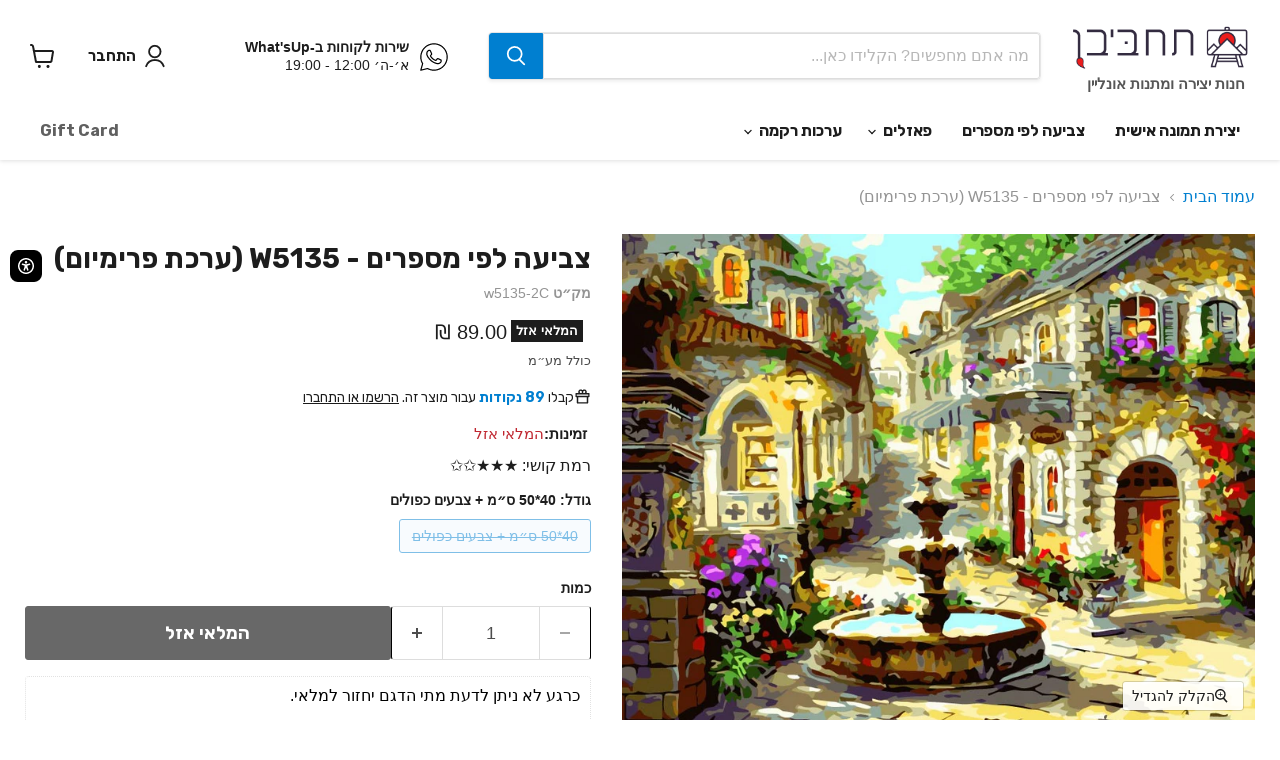

--- FILE ---
content_type: text/html; charset=utf-8
request_url: https://takhbivan.co.il/products/w5135
body_size: 46984
content:

 <!doctype html>
<html class="no-js no-touch" lang="he" dir="rtl"> <head>
<!-- Google Tag Manager -->
<script>(function(w,d,s,l,i){w[l]=w[l]||[];w[l].push({'gtm.start':
new Date().getTime(),event:'gtm.js'});var f=d.getElementsByTagName(s)[0],
j=d.createElement(s),dl=l!='dataLayer'?'&l='+l:'';j.async=true;j.src=
'https://www.googletagmanager.com/gtm.js?id='+i+dl;f.parentNode.insertBefore(j,f);
})(window,document,'script','dataLayer','GTM-M8LBC23');</script>
<!-- End Google Tag Manager --> <script blocking="render">window.discardURLs = true;(()=>{let e=document.documentElement;window.all_scripts=[],window.scObs=new MutationObserver(e=>{e.forEach(({addedNodes:e})=>{e.forEach(e=>{"SCRIPT"===e.tagName&&"web-pixels-manager-setup"==e.id&&(e.type="text/superspeed",window.all_scripts.push(e),e.remove())})})}),window.scObs.observe(e,{childList:!0,subtree:!0})})();</script> <style id="stybdy">html body { opacity: 0 !important; transition: opacity .3s;}</style> <script>
        window.___l1 = 50;window.___t5 = 5e3;window.___sSt = setTimeout;window.ss_template = "product";window.DENY_SUPERLIST = [];
        window.superLayer = window.superLayer || [];function _l(){window.superLayer.push(arguments);}
        window.showStyle=function(){const SID="#stybdy"; ___sSt(()=>{try{document.querySelector(SID)?.remove()}catch{document.body.style.opacity=1}},___l1)};</script>
<link    href="//takhbivan.co.il/cdn/shop/t/75/assets/theme.css?v=75109680358089633771759333318" rel="stylesheet" type="text/css" media="all" /> <style>#loader { transition: .3s ease-in-out; z-index: 999999999999999; width: 100%; height: 100%; opacity: 100%; display: flex; justify-content: center; align-items: center; background: #fff; color: #000; position: fixed; }</style> <style id="content-visibility">[role=main] .shopify-section:not(:first-child), #shopify-section-footer, iframe { content-visibility: hidden;}</style> <script>
      window.Store = window.Store || {};
      window.Store.id = 28075684;</script> <meta charset="utf-8"> <meta http-equiv="x-ua-compatible" content="IE=edge"> <link rel="preconnect" href="https://cdn.shopify.com"> <link rel="preconnect" href="https://fonts.shopifycdn.com"> <link rel="preconnect" href="https://v.shopify.com"> <link rel="preconnect" href="https://cdn.shopifycloud.com"> <title>צביעה לפי מספרים - W5135 (ערכת פרימיום)|  תחביבן</title> <meta name="description" content="ערכת הצביעה לפי מספרים כוללת את כל החומרים והכלים הדרושים: קנבס מתוח על מסגרת עץ; צבעי אקריליק; 3 מכחולים בגדלים שונים; כלים לתלייה; שים לב! הצבעים יכולים להיות שונים במקצת מאלה המוצגים בתמונה. כמות הצבע בכל מארז מחושבת ומספיקה להשלמת התמונה במלואה. בערכות של תחביבן תמצאו כבר מראש כמות כפולה – כלומר, שני מארזי צבעים. מ"> <link rel="shortcut icon" href="//takhbivan.co.il/cdn/shop/files/Takhbivan_Icon3_32x32.png?v=1613168392" type="image/png"> <link rel="canonical" href="https://takhbivan.co.il/products/w5135" /> <meta name="viewport" content="width=device-width">

    
    















<meta property="og:site_name" content=" תחביבן">
<meta property="og:url" content="https://takhbivan.co.il/products/w5135">
<meta property="og:title" content="צביעה לפי מספרים - W5135 (ערכת פרימיום)">
<meta property="og:type" content="website">
<meta property="og:description" content="ערכת הצביעה לפי מספרים כוללת את כל החומרים והכלים הדרושים: קנבס מתוח על מסגרת עץ; צבעי אקריליק; 3 מכחולים בגדלים שונים; כלים לתלייה; שים לב! הצבעים יכולים להיות שונים במקצת מאלה המוצגים בתמונה. כמות הצבע בכל מארז מחושבת ומספיקה להשלמת התמונה במלואה. בערכות של תחביבן תמצאו כבר מראש כמות כפולה – כלומר, שני מארזי צבעים. מ"> <meta
      property="og:image"
      content="https://takhbivan.co.il/cdn/shop/products/bih-lfi-msfrim-w5135-rt-frimivm-535114_1200x925.jpg?v=1653152365"
    /> <meta
      property="og:image:secure_url"
      content="https://takhbivan.co.il/cdn/shop/products/bih-lfi-msfrim-w5135-rt-frimivm-535114_1200x925.jpg?v=1653152365"
    /> <meta property="og:image:width" content="1200" /> <meta property="og:image:height" content="925" /> <meta property="og:image:alt" content="צביעה לפי מספרים - W5135 (ערכת פרימיום)" />
  
















<meta name="twitter:title" content="צביעה לפי מספרים - W5135 (ערכת פרימיום)">
<meta name="twitter:description" content="ערכת הצביעה לפי מספרים כוללת את כל החומרים והכלים הדרושים: קנבס מתוח על מסגרת עץ; צבעי אקריליק; 3 מכחולים בגדלים שונים; כלים לתלייה; שים לב! הצבעים יכולים להיות שונים במקצת מאלה המוצגים בתמונה. כמות הצבע בכל מארז מחושבת ומספיקה להשלמת התמונה במלואה. בערכות של תחביבן תמצאו כבר מראש כמות כפולה – כלומר, שני מארזי צבעים. מ"> <meta name="twitter:card" content="summary_large_image"> <meta
      property="twitter:image"
      content="https://takhbivan.co.il/cdn/shop/products/bih-lfi-msfrim-w5135-rt-frimivm-535114_1200x600_crop_center.jpg?v=1653152365"
    /> <meta property="twitter:image:width" content="1200" /> <meta property="twitter:image:height" content="600" /> <meta property="twitter:image:alt" content="צביעה לפי מספרים - W5135 (ערכת פרימיום)" /> <link rel="preload" href="//takhbivan.co.il/cdn/fonts/rubik/rubik_n7.9ddb1ff19ac4667369e1c444a6663062e115e651.woff2" as="font" crossorigin="anonymous"> <script>window.performance && window.performance.mark && window.performance.mark('shopify.content_for_header.start');</script><meta name="facebook-domain-verification" content="tay9wtxgqsloqp6fg1nrq8ocdia2kb">
<meta name="facebook-domain-verification" content="tay9wtxgqsloqp6fg1nrq8ocdia2kb">
<meta name="facebook-domain-verification" content="dq7vr4kk0x865ihrwq9g88eutef2xd">
<meta name="google-site-verification" content="yoK7H7HnRsLm1Om29lxIKY6XkEaBKi-oaW8daJKLiIU">
<meta name="google-site-verification" content="UhTq80zyx00you_cs1iE4pkx9zfR_g1eCefg_Crs6ic">
<meta name="google-site-verification" content="_1mPE8wfc74n2Dd58IRJRaKJYJ-z4ILawfjyr5UqplE">
<meta id="shopify-digital-wallet" name="shopify-digital-wallet" content="/28075684/digital_wallets/dialog">
<link rel="alternate" type="application/json+oembed" href="https://takhbivan.co.il/products/w5135.oembed">
<script async="async" data-deffered data-src="/checkouts/internal/preloads.js?locale=he-IL"></script>
<script id="shopify-features" type="application/json">{"accessToken":"d140bd69bba2d7380da5f77b0864d06b","betas":["rich-media-storefront-analytics"],"domain":"takhbivan.co.il","predictiveSearch":false,"shopId":28075684,"locale":"he"}</script>
<script>var Shopify = Shopify || {};
Shopify.shop = "takhbivan.myshopify.com";
Shopify.locale = "he";
Shopify.currency = {"active":"ILS","rate":"1.0"};
Shopify.country = "IL";
Shopify.theme = {"name":"Empire + superspeed","id":141282967807,"schema_name":"Empire","schema_version":"11.0.0","theme_store_id":838,"role":"main"};
Shopify.theme.handle = "null";
Shopify.theme.style = {"id":null,"handle":null};
Shopify.cdnHost = "takhbivan.co.il/cdn";
Shopify.routes = Shopify.routes || {};
Shopify.routes.root = "/";</script>
<script type="module">!function(o){(o.Shopify=o.Shopify||{}).modules=!0}(window);</script>
<script>!function(o){function n(){var o=[];function n(){o.push(Array.prototype.slice.apply(arguments))}return n.q=o,n}var t=o.Shopify=o.Shopify||{};t.loadFeatures=n(),t.autoloadFeatures=n()}(window);</script>
<script id="shop-js-analytics" type="application/json">{"pageType":"product"}</script>
<script defer="defer" async type="module" src="//takhbivan.co.il/cdn/shopifycloud/shop-js/modules/v2/client.init-shop-cart-sync_BdyHc3Nr.en.esm.js"></script>
<script defer="defer" async type="module" src="//takhbivan.co.il/cdn/shopifycloud/shop-js/modules/v2/chunk.common_Daul8nwZ.esm.js"></script>
<script type="module">
  await import("//takhbivan.co.il/cdn/shopifycloud/shop-js/modules/v2/client.init-shop-cart-sync_BdyHc3Nr.en.esm.js");
await import("//takhbivan.co.il/cdn/shopifycloud/shop-js/modules/v2/chunk.common_Daul8nwZ.esm.js");

  window.Shopify.SignInWithShop?.initShopCartSync?.({"fedCMEnabled":true,"windoidEnabled":true});

</script>
<script>(function() {
  var isLoaded = false;
  function asyncLoad() {
    if (isLoaded) return;
    isLoaded = true;
    var urls = ["https:\/\/loox.io\/widget\/EkgidWHUsd\/loox.1600619280573.js?shop=takhbivan.myshopify.com","https:\/\/d18eg7dreypte5.cloudfront.net\/browse-abandonment\/smsbump_timer.js?shop=takhbivan.myshopify.com","https:\/\/takhbivan.myshopify.com\/apps\/delivery\/delivery_coder.js?t=1713438111.8593\u0026n=534757927\u0026shop=takhbivan.myshopify.com","https:\/\/cdn-loyalty.yotpo.com\/loader\/CohZWUnEymwHvRMroeSACg.js?shop=takhbivan.myshopify.com","https:\/\/config.gorgias.chat\/bundle-loader\/01GYCBZJKSKGJV131XSD0AJ1CP?source=shopify1click\u0026shop=takhbivan.myshopify.com","https:\/\/js.flashyapp.com\/shopify.js?account_id=11781\u0026shop=takhbivan.myshopify.com","https:\/\/cdn.9gtb.com\/loader.js?g_cvt_id=c0967cef-6426-4864-9b23-53a4a087886e\u0026shop=takhbivan.myshopify.com"];
    for (var i = 0; i <urls.length; i++) {
      var s = document.createElement('script');
      s.type = 'text/javascript';
      s.async = true;
      s.dataset.src = urls[i]; s.dataset.deffered = "";
      var x = document.getElementsByTagName('script')[0];
      x.parentNode.insertBefore(s, x);
    }
  };
  if(window.attachEvent) {
    window.attachEvent('onload', asyncLoad);
  } else {
    window.addEventListener('load', asyncLoad, false);
  }
})();</script>
<script id="__st">var __st={"a":28075684,"offset":7200,"reqid":"fd685b31-f768-4acb-adec-b4292443521a-1768995695","pageurl":"takhbivan.co.il\/products\/w5135","u":"5fda66bba586","p":"product","rtyp":"product","rid":4820734246961};</script>
<script>window.ShopifyPaypalV4VisibilityTracking = true;</script>
<script id="captcha-bootstrap">!function(){'use strict';const t='contact',e='account',n='new_comment',o=[[t,t],['blogs',n],['comments',n],[t,'customer']],c=[[e,'customer_login'],[e,'guest_login'],[e,'recover_customer_password'],[e,'create_customer']],r=t=>t.map((([t,e])=>`form[action*='/${t}']:not([data-nocaptcha='true']) input[name='form_type'][value='${e}']`)).join(','),a=t=>()=>t?[...document.querySelectorAll(t)].map((t=>t.form)):[];function s(){const t=[...o],e=r(t);return a(e)}const i='password',u='form_key',d=['recaptcha-v3-token','g-recaptcha-response','h-captcha-response',i],f=()=>{try{return window.sessionStorage}catch{return}},m='__shopify_v',_=t=>t.elements[u];function p(t,e,n=!1){try{const o=window.sessionStorage,c=JSON.parse(o.getItem(e)),{data:r}=function(t){const{data:e,action:n}=t;return t[m]||n?{data:e,action:n}:{data:t,action:n}}(c);for(const[e,n]of Object.entries(r))t.elements[e]&&(t.elements[e].value=n);n&&o.removeItem(e)}catch(o){console.error('form repopulation failed',{error:o})}}const l='form_type',E='cptcha';function T(t){t.dataset[E]=!0}const w=window,h=w.document,L='Shopify',v='ce_forms',y='captcha';let A=!1;((t,e)=>{const n=(g='f06e6c50-85a8-45c8-87d0-21a2b65856fe',I='https://cdn.shopify.com/shopifycloud/storefront-forms-hcaptcha/ce_storefront_forms_captcha_hcaptcha.v1.5.2.iife.js',D={infoText:'Protected by hCaptcha',privacyText:'Privacy',termsText:'Terms'},(t,e,n)=>{const o=w[L][v],c=o.bindForm;if(c)return c(t,g,e,D).then(n);var r;o.q.push([[t,g,e,D],n]),r=I,A||(h.body.append(Object.assign(h.createElement('script'),{id:'captcha-provider',async:!0,src:r})),A=!0)});var g,I,D;w[L]=w[L]||{},w[L][v]=w[L][v]||{},w[L][v].q=[],w[L][y]=w[L][y]||{},w[L][y].protect=function(t,e){n(t,void 0,e),T(t)},Object.freeze(w[L][y]),function(t,e,n,w,h,L){const[v,y,A,g]=function(t,e,n){const i=e?o:[],u=t?c:[],d=[...i,...u],f=r(d),m=r(i),_=r(d.filter((([t,e])=>n.includes(e))));return[a(f),a(m),a(_),s()]}(w,h,L),I=t=>{const e=t.target;return e instanceof HTMLFormElement?e:e&&e.form},D=t=>v().includes(t);t.addEventListener('submit',(t=>{const e=I(t);if(!e)return;const n=D(e)&&!e.dataset.hcaptchaBound&&!e.dataset.recaptchaBound,o=_(e),c=g().includes(e)&&(!o||!o.value);(n||c)&&t.preventDefault(),c&&!n&&(function(t){try{if(!f())return;!function(t){const e=f();if(!e)return;const n=_(t);if(!n)return;const o=n.value;o&&e.removeItem(o)}(t);const e=Array.from(Array(32),(()=>Math.random().toString(36)[2])).join('');!function(t,e){_(t)||t.append(Object.assign(document.createElement('input'),{type:'hidden',name:u})),t.elements[u].value=e}(t,e),function(t,e){const n=f();if(!n)return;const o=[...t.querySelectorAll(`input[type='${i}']`)].map((({name:t})=>t)),c=[...d,...o],r={};for(const[a,s]of new FormData(t).entries())c.includes(a)||(r[a]=s);n.setItem(e,JSON.stringify({[m]:1,action:t.action,data:r}))}(t,e)}catch(e){console.error('failed to persist form',e)}}(e),e.submit())}));const S=(t,e)=>{t&&!t.dataset[E]&&(n(t,e.some((e=>e===t))),T(t))};for(const o of['focusin','change'])t.addEventListener(o,(t=>{const e=I(t);D(e)&&S(e,y())}));const B=e.get('form_key'),M=e.get(l),P=B&&M;t.addEventListener('DOMContentLoaded',(()=>{const t=y();if(P)for(const e of t)e.elements[l].value===M&&p(e,B);[...new Set([...A(),...v().filter((t=>'true'===t.dataset.shopifyCaptcha))])].forEach((e=>S(e,t)))}))}(h,new URLSearchParams(w.location.search),n,t,e,['guest_login'])})(!0,!0)}();</script>
<script integrity="sha256-4kQ18oKyAcykRKYeNunJcIwy7WH5gtpwJnB7kiuLZ1E=" data-source-attribution="shopify.loadfeatures" data-deffered defer="defer" data-src="//takhbivan.co.il/cdn/shopifycloud/storefront/assets/storefront/load_feature-a0a9edcb.js" crossorigin="anonymous"></script>
<script data-source-attribution="shopify.dynamic_checkout.dynamic.init">var Shopify=Shopify||{};Shopify.PaymentButton=Shopify.PaymentButton||{isStorefrontPortableWallets:!0,init:function(){window.Shopify.PaymentButton.init=function(){};var t=document.createElement("script");t.src="https://takhbivan.co.il/cdn/shopifycloud/portable-wallets/latest/portable-wallets.he.js",t.type="module",document.head.appendChild(t)}};
</script>
<script data-source-attribution="shopify.dynamic_checkout.buyer_consent">
  function portableWalletsHideBuyerConsent(e){var t=document.getElementById("shopify-buyer-consent"),n=document.getElementById("shopify-subscription-policy-button");t&&n&&(t.classList.add("hidden"),t.setAttribute("aria-hidden","true"),n.removeEventListener("click",e))}function portableWalletsShowBuyerConsent(e){var t=document.getElementById("shopify-buyer-consent"),n=document.getElementById("shopify-subscription-policy-button");t&&n&&(t.classList.remove("hidden"),t.removeAttribute("aria-hidden"),n.addEventListener("click",e))}window.Shopify?.PaymentButton&&(window.Shopify.PaymentButton.hideBuyerConsent=portableWalletsHideBuyerConsent,window.Shopify.PaymentButton.showBuyerConsent=portableWalletsShowBuyerConsent);
</script>
<script data-source-attribution="shopify.dynamic_checkout.cart.bootstrap">document.addEventListener("DOMContentLoaded",(function(){function t(){return document.querySelector("shopify-accelerated-checkout-cart, shopify-accelerated-checkout")}if(t())Shopify.PaymentButton.init();else{new MutationObserver((function(e,n){t()&&(Shopify.PaymentButton.init(),n.disconnect())})).observe(document.body,{childList:!0,subtree:!0})}}));
</script>

<script>window.performance && window.performance.mark && window.performance.mark('shopify.content_for_header.end');</script> <style>
      img { width: 100%; height: auto; }</style> <script>
      window.Theme = window.Theme || {};
      window.Theme.version = '11.0.0';
      window.Theme.name = 'Empire';
      window.Theme.routes = {
        "root_url": "/",
        "account_url": "/account",
        "account_login_url": "https://shopify.com/28075684/account?locale=he&region_country=IL",
        "account_logout_url": "/account/logout",
        "account_register_url": "/account/register",
        "account_addresses_url": "/account/addresses",
        "collections_url": "/collections",
        "all_products_collection_url": "/collections/all",
        "search_url": "/search",
        "predictive_search_url": "/search/suggest",
        "cart_url": "/cart",
        "cart_add_url": "/cart/add",
        "cart_change_url": "/cart/change",
        "cart_clear_url": "/cart/clear",
        "product_recommendations_url": "/recommendations/products",
      };</script> <!----><!-- BEGIN app block: shopify://apps/sense-rtl/blocks/accessibility/0048f14b-b7b8-430f-9cb5-12c4a6a11802 -->

    <script>
        const aPlanId = '982af49c-ab1b-44fb-9ce2-27e97d3fe4ae'
        const isAActive = aPlanId !== '0' || !aPlanId

        if(isAActive) {
           window.addEventListener('load', (event) => {
             const accessibility = {"backgroundColor":"#000000","iconColor":"#FFFFFF","marginX":3,"marginY":250,"policyWebsite":"https:\/\/takhbivan.co.il\/pages\/accessibility","position":"left-top","shape":"square","tooltipLabel":"כלי נגישות","size":"small","mailTo":"support@takhbivan.co.il","iconType":2};
             window.micAccessTool = new MicAccessTool({
               forceLang: "he-IL",
               link: accessibility.policyWebsite ?? "",
               contact: accessibility.mailTo ?? "",
               buttonPosition: accessibility.position ?? 'left',
               tooltipLabel: accessibility.tooltipLabel ?? 'כפתור נגישות',
               iconColor: accessibility.iconColor ?? "",
               backgroundColor: accessibility.backgroundColor ?? "#",
               marginX: accessibility.marginX ?? 5,
               marginY: accessibility.marginY ?? 5,
               iconType: accessibility.iconType ?? 1,
               shape: accessibility.shape ?? "circle",
               size: accessibility.size ?? "medium"
             });
           })
        }
    </script>

    <style>
        #mic-init-access-tool * {
            width: auto;
        }

        #mic-init-access-tool .mic-access-tool-general-button {
            z-index: 99999 !important;
        }
    </style>

<!-- END app block --><!-- BEGIN app block: shopify://apps/superspeed-web-vitals/blocks/app-embed/ea1b2c2c-4644-44b9-b10b-fdb914884a8c --><!-- Copyright (c) Superspeed | https://superspeedapp.com NOTICE: All information contained herein is property of Superspeed. The intellectual and technical concepts contained herein are proprietary to Superspeed and are protected by trade secret and copyright law. Reproduction of this code is strictly forbidden unless prior written permission is obtained from Superspeed. If violated, legal action will be taken. -->





<script type="text/javascript">
  (() => {
    window.__ss_snq = 30; window.requestIdleCallback=window.requestIdleCallback||function(e){var n=Date.now();return setTimeout(function(){e({didTimeout:!1,timeRemaining:function(){return Math.max(0,50-(Date.now()-n))}})},1)},window.cancelIdleCallback=window.cancelIdleCallback||function(e){clearTimeout(e)};
    window.delayed=(e,t,d=1,i={},r=null)=>{if(!e||!t||"number"!=typeof d)return;const a=document.createElement(t),{fetchpriority:c="low",type:n="text/javascript",defer:o=!0,async:p=!1,preload:s=!1,media:y="",id:l=""}=i;a.fetchpriority=i.fetchpriority,i.id&&(a.id=i.id),"link"===t?(a.rel="stylesheet",a.href=e,a.type="text/css",i.media&&(a.media=i.media)):"script"===t&&(i.defer&&(a.defer=o),i.async&&(a.async=p),r&&(a.onload=()=>{r()}),a.src=e,a.type=n),setTimeout((()=>{document.head.appendChild(a)}),d)};
    window.pushToMain = async function(){return"scheduler"in window&&"yield"in window.scheduler?await window.scheduler.yield():new Promise(e=>{setTimeout(e,0)})}
    Object.defineProperty(Array.prototype, 'forEachAsync', { enumerable: false, value: function(n,t) { var i=this;setTimeout(function(){var r=0,e=function(){this.burned||(this.burned=!0,++r>=i.length?t&&t():n(i[r],e.bind({})))};0==i.length?t&&t():n(i[0],e.bind({}))},0); } });
    const HTMLParsedElement=(()=>{const e="DOMContentLoaded",t=new WeakMap,n=[],a=e=>{do{if(e.nextSibling)return!0}while(e=e.parentNode);return!1},r=()=>{n.splice(0).forEach(e=>{!0!==t.get(e[0])&&(t.set(e[0],!0),e[0][e[1]]())})};document.addEventListener(e,r);class s extends HTMLElement{static withParsedCallback(s,i="parsed"){const{prototype:c}=s,{connectedCallback:o}=c,l=i+"Callback",d=(t,n,a,r)=>{n.disconnect(),a.removeEventListener(e,r),u(t)},u=e=>{n.length||requestAnimationFrame(r),n.push([e,l])};return Object.defineProperties(c,{connectedCallback:{configurable:!0,writable:!0,value(){if(o&&o.apply(this,arguments),l in this&&!t.has(this)){const n=this,{ownerDocument:r}=n;if(t.set(n,!1),"complete"===r.readyState||a(n))u(n);else{const t=()=>d(n,s,r,t);r.addEventListener(e,t);const s=new MutationObserver(()=>{a(n)&&d(n,s,r,t)});s.observe(n.parentNode,{childList:!0,subtree:!0})}}}},[i]:{configurable:!0,get(){return!0===t.get(this)}}}),s}}return s.withParsedCallback(s)})();
    (()=>{var l=Object.defineProperty;var r=(s,t,e)=>t in s?l(s,t,{enumerable:!0,configurable:!0,writable:!0,value:e}):s[t]=e;var i=(s,t,e)=>(r(s,typeof t!="symbol"?t+"":t,e),e);var a=class extends HTMLElement{constructor(){super();i(this,"_process",async()=>{let t=this;if(t.showMsg("PROCESS START:",t.loaded),t.loaded!=!0)try{let c=await(await caches.match(new Request(t.url))).blob(),h=URL.createObjectURL(c);this._inject(h)}catch(e){t.showMsg("NOT FOUND:",e),this._add()}});i(this,"_add",async()=>{try{await(await caches.open("my-cache")).add(new Request(this.url)),this._process(this.url)}catch(t){this.showMsg("FALLBACK",t),delayed&&delayed(this.url,"script",this.timer||1),this._complete();return}});this.startTime=performance.now(),this.s=document.createElement("script"),this.loaded=!1,this.debug=!1,this.callback=!1,this.ms=null}connectedCallback(){this.url=this.getAttribute("href"),this.timer=this.getAttribute("timer"),this.ondom=this.getAttribute("ondom"),this.debug=this.getAttribute("debug")&&this.getAttribute("debug")=="yes"||Shopify&&Shopify.ss&&Shopify.ss.data.debug,this.callback=this.getAttribute("callback"),this.showMsg("CONNECTED:",this.url),this.timer?setTimeout(()=>this._process(),this.timer||1):this._process()}_inject(t){let e=this;e.showMsg("INJECT START"),e.s.defer="defer",e.s.src=t,e.s.id=e.url,e.s.onload=function(){e._complete(),e.callback&&requestIdleCallback(()=>{e.showMsg("CALLBACK",e.callback),typeof window[e.callback]=="function"&&window[e.callback]()})},requestIdleCallback(()=>document.body.appendChild(e.s))}_complete(){let t=this;t.endTime=performance.now(),t.loaded=!0,t.ms=`${t.endTime-t.startTime} ms`,t.showMsg("INJECTED TIME:",t.ms),t.showMsg("LOCATION:",t.s)}showMsg(t,e){!this.debug||console.log(t,e)}};customElements.define("ss-script",a);})();
    (()=>{var h=Object.defineProperty;var o=(s,t,e)=>t in s?h(s,t,{enumerable:!0,configurable:!0,writable:!0,value:e}):s[t]=e;var l=(s,t,e)=>(o(s,typeof t!="symbol"?t+"":t,e),e);var c=class extends HTMLElement{constructor(){super();l(this,"_process",async()=>{let t=this;if(t.showMsg("PROCESS START:",t.loaded),t.count++,t.loaded!=!0&&!(t.count>10))try{let e=await caches.match(new Request(t.url)),i=null;if(t.type=="blob"){let a=await e.blob();i=URL.createObjectURL(a),delayed(i,"link",1);return}else i=await e.text();i!=null&&this._inject(i)}catch(e){t.showMsg("NOT FOUND:",e),this._add()}});l(this,"_add",async()=>{try{await(await caches.open("my-cache")).add(new Request(this.url)),this._process(this.url)}catch(t){this.showMsg("FALLBACK",t),delayed&&delayed(this.url,"link",this.timer||1),this._complete()}});this.startTime=performance.now(),this.s=document.createElement("style"),this.loaded=!1,this.debug=!1,this.callback=!1,this.ms=null,this.type="text",this.count=0}connectedCallback(){this.url=this.getAttribute("href"),this.timer=this.getAttribute("timer"),this.debug=this.getAttribute("debug")&&this.getAttribute("debug")=="yes",this.callback=this.getAttribute("callback"),this.type=this.getAttribute("type"),this.showMsg("CONNECTED:",this.url),this.timer?setTimeout(()=>this._process(),this.timer||1):this._process()}_inject(t){let e=this;e.showMsg("INJECT START"),e.s.textContent=t,e.s.onload=function(){e._complete(),e.callback&&requestIdleCallback(()=>{e.showMsg("CALLBACK",e.callback),typeof window[e.callback]=="function"&&window[e.callback]()})},requestIdleCallback(()=>document.body.appendChild(e.s))}_complete(){let t=this;t.endTime=performance.now(),t.loaded=!0,t.ms=`${t.endTime-t.startTime} ms`,t.showMsg("INJECTED TIME:",t.ms),t.showMsg("LOCATION:",t.s)}showMsg(t,e){!this.debug||console.log(t,e)}};customElements.define("ss-link",c);})();(()=>{let defboom = 8000;window.BOOMR=window.BOOMR||{},window.BOOMR.snippetExecuted=!0,setTimeout(()=>{let e=document.querySelector('[class="boomerang"]');if(e){window.BOOMR.snippetExecuted=!1,boomHTML=e.innerHTML;var n=document.createElement("script");n.innerHTML=boomHTML,document.head.insertAdjacentElement("beforeEnd",n)}},Number(defboom));})();          (()=>{ var precheck=(()=>{var y=Object.defineProperty;var g=Object.getOwnPropertyDescriptor;var A=Object.getOwnPropertyNames;var S=Object.prototype.hasOwnProperty;var x=r=>y(r,"__esModule",{value:!0});var B=(r,t)=>{for(var e in t)y(r,e,{get:t[e],enumerable:!0})},P=(r,t,e,o)=>{if(t&&typeof t=="object"||typeof t=="function")for(let n of A(t))!S.call(r,n)&&(e||n!=="default")&&y(r,n,{get:()=>t[n],enumerable:!(o=g(t,n))||o.enumerable});return r};var L=(r=>(t,e)=>r&&r.get(t)||(e=P(x({}),t,1),r&&r.set(t,e),e))(typeof WeakMap!="undefined"?new WeakMap:0);var I={};B(I,{init:()=>w,release_all:()=>k});var s="javascript/blocked",i={denylist:window.DENY_SUPERLIST},l={denylisted:[]};var d=(r,t)=>r&&(!t||t!==s)&&(!i.denylist||i.denylist.some(e=>e.test(r))),f=function(r){let t=r.getAttribute("src");return i.denylist&&i.denylist.every(e=>!e.test(t))};var b=new MutationObserver(r=>{for(let t=0;t<r.length;t++){let{addedNodes:e}=r[t];for(let o=0;o<e.length;o++){let n=e[o];if(n.nodeType===1&&n.tagName==="SCRIPT"&&n.src!==""){let a=n.src,p=n.type;if(d(a,p)){l.denylisted.push([n,n.type]),n.type=s;let c=function(m){n.getAttribute("type")===s&&m.preventDefault(),n.removeEventListener("beforescriptexecute",c)};n.addEventListener("beforescriptexecute",c),n.parentElement&&n.parentElement.removeChild(n)}}}}});function E(){b.observe(document.documentElement,{childList:!0,subtree:!0})}var T=document.createElement,u={src:Object.getOwnPropertyDescriptor(HTMLScriptElement.prototype,"src"),type:Object.getOwnPropertyDescriptor(HTMLScriptElement.prototype,"type")};function h(){document.createElement=function(...r){if(r[0].toLowerCase()!=="script")return T.bind(document)(...r);let t=T.bind(document)(...r);try{Object.defineProperties(t,{src:{...u.src,set(e){d(e,t.type)&&u.type.set.call(this,s),u.src.set.call(this,e)}},type:{...u.type,get(){let e=u.type.get.call(this);return e===s||d(this.src,e)?null:e},set(e){let o=d(t.src,t.type)?s:e;u.type.set.call(this,o)}}}),t.setAttribute=function(e,o){e==="type"||e==="src"?t[e]=o:HTMLScriptElement.prototype.setAttribute.call(t,e,o)}}catch{}return t}}var v=function(...r){r.length<1?i.denylist=[]:i.denylist&&(i.denylist=i.denylist.filter(o=>r.every(n=>{if(typeof n=="string")return!o.test(n);if(n instanceof RegExp)return o.toString()!==n.toString()})));let t=document.querySelectorAll(`script[type="${s}"]`);for(let o=0;o<t.length;o++){let n=t[o];f(n)&&(l.denylisted.push([n,"application/javascript"]),n.parentElement.removeChild(n))}let e=0;[...l.denylisted].forEach(([o,n],a)=>{if(f(o)){let p=document.createElement("script");for(let c=0;c<o.attributes.length;c++){let m=o.attributes[c];m.name!=="src"&&m.name!=="type"&&p.setAttribute(m.name,o.attributes[c].value)}p.setAttribute("src",o.src),p.setAttribute("type",n||"application/javascript"),document.head.appendChild(p),l.denylisted.splice(a-e,1),e++}}),i.denylist&&i.denylist.length<1&&b.disconnect()};var k=r=>{setTimeout(()=>v(),r)};function w({denylist:r,release:t}={}){i.denylist=(i.denylist||r)&&[...i.denylist||[],...r||[]],E(),h(),k(t)}return L(I);})();          precheck.init({ release: Number(3e3), denylist: [/shop_events_listener/, /trekkie/] });})();
})();
</script>


<!-- BEGIN app snippet: workers -->
<script>
  (function () {
    function t(e,t) { setTimeout(e, t) };


    const NA = navigator;
    if (NA) {
      let sN = (NA.connection && (NA.connection.saveData == true || NA.connection.effectiveType != '4g'))
      let sM = (NA.deviceMemory && NA.deviceMemory <= 4)
      let sC = (NA.hardwareConcurrency && NA.hardwareConcurrency <= 4)
      window.__is_slow = sN || sM || sC;
    }

    function hrf() {
      let blob = new Blob([`
      self.addEventListener("message",async a=>{let t,s,e=a.data.url;e.includes("https")||(e="https:"+e);try{s=await (t=await caches.match(e)).blob(),console.log("FOUND")}catch{let l=await caches.open("ss-sty"),i=new Request(e,{priority:"auto"});await l.add(i),s=await (t=await caches.match(e)).blob(),console.log("NOT FOUND",s)}self.postMessage({url:a.data.url,blob:s})});
    `], { type: "text/javascript" });
      window.hrfw = new Worker(window.URL.createObjectURL(blob));
      hrfw.addEventListener("message", async (event) => {
        let data = event.data;
        let url = URL.createObjectURL(data.blob);

        if (data.url.includes('.css')) {
          let element = document.querySelector(`[data-href='${data.url}']`);
          if (!element) {
            delayed(url, 'link', 1);
          } else {
            element.href = url;
          }
        }

        if (data.url.includes('.js')) {
          let element = document.querySelector(`script[data-src='${data.url}']`);
          if (!element) {
            delayed(url, 'script', 1);
          } else {
            requestIdleCallback(() => { element.src = url }, { timeout: 1000 });
          }
        }

        if (window.discardURLs) {
          setTimeout(() => { requestIdleCallback(() => URL.revokeObjectURL(url)); }, 2e3);
        }
      });
    }function s() {
      var blob = new Blob([`self.addEventListener('message', async event => {
        let data = event.data;
        let url = new URL(data.src);
        let iw = data.inner_width;
        let iq = data.imgq / 100;
        let hr = data.hres;
        let is_slow = data.is_slow
        let size = data.size

        let min = hr ? 1000 : 100;
        let max = iw <= 768 ? 1000 : 1800 ;

        let width = ((Math.ceil(size / 100) * 100)) || 1000;
        let imageWidth = Math.min(Math.max(width, min), max);
        if (is_slow) { imageWidth = imageWidth - (imageWidth * iq); }

        console.log({url, imageWidth, iw, iq, hr, min, max })

        url.searchParams.set('width', imageWidth);

        const img_url = url.href;
        let res, blob;

        try {
          res = await caches.match(img_url);
          blob = await res.blob();
        } catch {
          const cache = await caches.open('ss-cache');
          const req = new Request(img_url, { priority: 'auto' });
          const req2 = req.clone()
          let cached = await cache.add(req);
          res = await caches.match(img_url);
          blob = await res.blob()
        }

        // src = URL.createObjectURL(await res.blob());
        // Send the image data to the UI thread!
        self.postMessage({
          url: img_url,
          uid: event.data.uid,
          blob: blob,
          size: imageWidth
        })
      });`], { type: "text/javascript" });
      var worker = new Worker(window.URL.createObjectURL(blob));

      worker.addEventListener("message", async (event) => {
        let data = event.data;
        let element = document.querySelector(`in-img[data-uid='${data.uid}']`);
        element.injectHighResImage(data.blob, data.size);
      });

      customElements.define("in-img", class extends HTMLElement {
        constructor() {super();}

        connectedCallback() {
          this.early = this.hasAttribute('data-early')
          const handleIntersection = (entries, observer) => {
            if (!entries[0].isIntersecting) return;
            observer.unobserve(this);
            this.early ? this.load() : setTimeout(() => this.load(), 100);
          };
          new IntersectionObserver(handleIntersection.bind(this), { rootMargin: '0px 0px 400px 0px' }).observe(this);
        }

        load() {
          this.highRes = this.hasAttribute('data-high-res');
          this.img = this.querySelector("img");
          this.img.complete ? this.postToWebWorker() : this.img.addEventListener("load", () => this.postToWebWorker());
        }

        postToWebWorker() {
          this.dataset.uid = crypto.randomUUID();
          let size = this.img.clientWidth || this.img.parentElement.clientWidth;
          worker.postMessage({
            src: this.img.currentSrc,
            uid: this.dataset.uid,
            size: size,
            hres: this.highRes,
            is_slow: window.__is_slow,
            imgq: window.__ss_snq,
            inner_width: window.innerWidth
          });
        }

        injectHighResImage(blob, size) {
          let img = new Image();
          img.className = "ss-image-ready ss:inset ss:h-full ss:w-full " + this.img.className;
          img.width = this.img.getAttribute("width");
          img.height = this.img.getAttribute("height");
          img.alt = this.img.getAttribute("alt");
          img.decoding = "async";
          img.dataset.size = size;
          let url = URL.createObjectURL(blob);
          img.src = url;
          img.addEventListener("load", () => URL.revokeObjectURL(url));
          this.appendChild(img);
        }
    });
    }function lf(t,a,e,l,s){let n=new FontFace(t,`url(${a})`,{style:e,weight:l,display:s});requestIdleCallback(()=>document.fonts.add(n)),requestIdleCallback(()=>{n.load().then(()=>{},t=>{console.error(t)})})}function nf(){window.ss_fonts=window.ss_fonts||[],ss_fonts.forEach(async t=>{let a=await lo(t.url);lf(t.f,a,t.s,t.w,t.d)})}let lo=async t=>{let a;t.includes("https")||(t="https:"+t);try{a=await caches.match(t),t=URL.createObjectURL(await a.blob())}catch{let e=await caches.open("ss-fo");await e.add(new Request(t,{priority:"auto"})),a=await caches.match(t),t=URL.createObjectURL(await a.blob())}return t};

    s();
    hrf();
    nf();
  })();
  </script>

  <style>.ss-rel,in-img{position:relative}.ss:w-full,in-img{width:100%;height:100%}in-img img,in-img img.ss-image-ready{object-fit:var(--of);object-position:var(--op)}.ss-inset{position:absolute;left:0;right:0;top:0;bottom:0}in-img{--in-img-bg:#f3f3f3;display:inline-block;line-height:0;background:var(--in-img-bg)}in-img img{filter:blur(2px)}in-img img.ss-image-ready{position:absolute;animation:.3s ssfade;filter:unset}in-img.auto{box-shadow:0 0 8px 8px #e4e6eb54,0 2px 6px 2px #ffffff00;border-radius:12px;margin:1.5rem auto;left:50%;transform:translateX(-50%);max-width:82%}in-img.ss-auto img{border-radius:12px;padding:1rem;background:#fff}in-img.ss-sm{display:block;max-width:70%}@keyframes ssfade{from{opacity:0}to{opacity:1}}</style><!-- END app snippet --><style data-shopify>
    .ss\:inset{position:absolute;top:0;bottom:0;right:0;left:0}.ss\:btn{width:var(--ss-x-btn-w-mob);height:var(--ss-x-btn-h-mob);display:inline-flex;cursor:pointer;-webkit-user-select:none;user-select:none;align-items:center;justify-content:center;border-width:var(--ss-x-btn-br-mob);border-radius:var(--ss-x-btn-rad-mob);border-style:solid;text-align:center;font-size:var(--ss-x-btn-fs-mob);line-height:var(--ss-x-btn-h-mob);text-decoration:none;transition-property:color,background-color,border-color,outline-color,text-decoration-color,fill,stroke,opacity,box-shadow,transform,filter,backdrop-filter;transition-timing-function:cubic-bezier(.4,0,.2,1);transition-duration:.3s}.ss\:btn1{border-color:var(--ss-b1-br);background-color:var(--ss-b1-bg);color:var(--ss-b1-t)}.ss\:btn2{border-color:var(--ss-b2-br);background-color:var(--ss-b2-bg);color:var(--ss-b2-t)}.ss\:btn1:hover{border-color:var(--ss-b1-h-br);background-color:var(--ss-b1-h-bg);color:var(--ss-b1-h-t)}.ss\:btn2:hover{border-color:var(--ss-b2-h-br);background-color:var(--ss-b2-h-bg);color:var(--ss-b2-h-t)}@media (max-width: 767.9px){.lt-md-ss\:ss\:inset{position:absolute;top:0;bottom:0;right:0;left:0}}@media (min-width: 768px){.md-ss\:ss\:inset{position:absolute;top:0;bottom:0;right:0;left:0}.ss\:btn{width:var(--ss-x-btn-w);height:var(--ss-x-btn-h);border-width:var(--ss-x-btn-br);border-radius:var(--ss-x-btn-rad);font-size:var(--ss-x-btn-fs);line-height:var(--ss-x-btn-h)}}.ss\:pointer-events-none{pointer-events:none}.ss\:invisible{visibility:hidden}.ss\:absolute{position:absolute}.ss\:relative{position:relative}.ss\:z-0{z-index:0}.ss\:z-1{z-index:1}.ss\:mx-auto{margin-left:auto;margin-right:auto}.ss\:my-\[10px\]{margin-top:10px;margin-bottom:10px}.ss\:mb-\[--ss-mb\]{margin-bottom:var(--ss-mb)}.ss\:ml-\[--ss-ml\]{margin-left:var(--ss-ml)}.ss\:mr-\[--ss-mr\]{margin-right:var(--ss-mr)}.ss\:mt-\[--ss-gap\]{margin-top:var(--ss-gap)}.ss\:mt-\[--ss-mt\]{margin-top:var(--ss-mt)}.\!ss\:block{display:block!important}.ss\:block{display:block}.ss\:hidden{display:none}.ss\:h-\[--sbh-m\]{height:var(--sbh-m)}.ss\:h-\[--ss-height-mob\]{height:var(--ss-height-mob)}.ss\:h-full{height:100%}.ss\:max-w-\[--cw-max-width\]{max-width:var(--cw-max-width)}.ss\:max-w-\[--mcw-max-width\]{max-width:var(--mcw-max-width)}.ss\:min-h-full{min-height:100%}.ss\:w-\[--sbw-m\]{width:var(--sbw-m)}.ss\:w-full{width:100%}.ss\:reverse{order:9999}.ss\:flex{display:flex}.ss\:grid{display:grid}.ss\:inline-flex{display:inline-flex}.ss\:flex-shrink-0{flex-shrink:0}.ss\:flex-wrap{flex-wrap:wrap}.ss\:cursor-pointer{cursor:pointer}.ss\:select-all{-webkit-user-select:all;user-select:all}.ss\:select-none{-webkit-user-select:none;user-select:none}.ss\:items-start{align-items:flex-start}.ss\:items-end{align-items:flex-end}.ss\:items-center{align-items:center}.ss\:justify-start{justify-content:flex-start}.ss\:justify-end{justify-content:flex-end}.ss\:justify-center{justify-content:center}.ss\:gap-\[--ss-gap\]{gap:var(--ss-gap)}.ss\:gap-\[10px\]{gap:10px}.ss\:overflow-hidden{overflow:hidden}.ss\:border-b-2{border-bottom-width:2px}.ss\:border-width-\[--btn-border-size\]{border-width:var(--btn-border-size)}.ss\:border-\[--sbbo\]{border-color:var(--sbbo)}.ss\:border-\[currentColor\]{border-color:currentColor}.hover\:ss\:border-\[--sbhbo\]:hover{border-color:var(--sbhbo)}.ss\:border-rd-\[--btn-border-radius\]{border-radius:var(--btn-border-radius)}.ss\:border-solid{border-style:solid}.ss\:border-b-solid{border-bottom-style:solid}.ss\:bg-\[--sbbg\]{background-color:var(--sbbg)}.ss\:bg-\[--ss-bg-color\]{background-color:var(--ss-bg-color)}.ss\:bg-\[--ss-bg\]{background-color:var(--ss-bg)}.hover\:ss\:bg-\[--sbhbg\]:hover{background-color:var(--sbhbg)}.ss\:pb-\[--pb-mob\]{padding-bottom:var(--pb-mob)}.ss\:pb-\[--ss-pb\]{padding-bottom:var(--ss-pb)}.ss\:pl-\[--pl-mob\]{padding-left:var(--pl-mob)}.ss\:pl-\[--ss-pl\]{padding-left:var(--ss-pl)}.ss\:pr-\[--pr-mob\]{padding-right:var(--pr-mob)}.ss\:pr-\[--ss-pr\]{padding-right:var(--ss-pr)}.ss\:pt-\[--pt-mob\]{padding-top:var(--pt-mob)}.ss\:pt-\[--ss-pt\]{padding-top:var(--ss-pt)}.ss\:text-center{text-align:center}.ss\:text-left{text-align:left}.ss\:text-right{text-align:right}.ss\:text-\[18px\]{font-size:18px}.ss\:text-\[28px\]{font-size:28px}.ss\:font-size-\[--desc-size-mob\]{font-size:var(--desc-size-mob)}.ss\:font-size-\[--sbfs_m\]{font-size:var(--sbfs m)}.ss\:font-size-\[--ss-fs-m\]{font-size:var(--ss-fs-m)}.ss\:font-size-\[--title-size-mob\]{font-size:var(--title-size-mob)}.ss\:lh-\[--sbh-m\]{line-height:var(--sbh-m)}.ss\:lh-\[--ss-lh\]{line-height:var(--ss-lh)}.ss\:text-\[--desc-color\]{color:var(--desc-color)}.ss\:text-\[--sbc\]{color:var(--sbc)}.ss\:text-\[--ss-color\]{color:var(--ss-color)}.ss\:text-\[--title-color\]{color:var(--title-color)}.hover\:ss\:text-\[--sbhc\]:hover{color:var(--sbhc)}.ss\:decoration-none{text-decoration:none}.ss\:opacity-0{opacity:0}.ss\:transition-300{transition-property:color,background-color,border-color,outline-color,text-decoration-color,fill,stroke,opacity,box-shadow,transform,filter,backdrop-filter;transition-timing-function:cubic-bezier(.4,0,.2,1);transition-duration:.3s}.ss\:text-align-\[--align-m\]{text-align:var(--align-m)}@media (min-width: 768px){.md-ss\:ss\:block{display:block}.md-ss\:ss\:hidden{display:none}.md-ss\:ss\:h-\[--btn-height\]{height:var(--btn-height)}.md-ss\:ss\:h-\[--ss-height\]{height:var(--ss-height)}.md-ss\:ss\:max-w-\[--ss-cw-width\]{max-width:var(--ss-cw-width)}.md-ss\:ss\:w-\[--btn-width\]{width:var(--btn-width)}.md-ss\:ss\:items-start{align-items:flex-start}.md-ss\:ss\:items-end{align-items:flex-end}.md-ss\:ss\:items-center{align-items:center}.md-ss\:ss\:justify-start{justify-content:flex-start}.md-ss\:ss\:justify-end{justify-content:flex-end}.md-ss\:ss\:justify-center{justify-content:center}.md-ss\:ss\:pb-\[--pb\]{padding-bottom:var(--pb)}.md-ss\:ss\:pl-\[--pl\]{padding-left:var(--pl)}.md-ss\:ss\:pr-\[--pr\]{padding-right:var(--pr)}.md-ss\:ss\:pt-\[--pt\]{padding-top:var(--pt)}.md-ss\:ss\:text-center{text-align:center}.md-ss\:ss\:text-left{text-align:left}.md-ss\:ss\:text-right{text-align:right}.md-ss\:ss\:font-size-\[--btn-font-size\]{font-size:var(--btn-font-size)}.md-ss\:ss\:font-size-\[--desc-size\]{font-size:var(--desc-size)}.md-ss\:ss\:font-size-\[--ss-fs\]{font-size:var(--ss-fs)}.md-ss\:ss\:font-size-\[--title-size\]{font-size:var(--title-size)}.md-ss\:ss\:lh-\[--btn-height\]{line-height:var(--btn-height)}.md-ss\:ss\:text-align-\[--align-d\]{text-align:var(--align-d)}}.ss-hover .ss\:background img{transition:.3s}.ss-hover:hover .ss\:background img{transform:scale(1.1)}.ss-item{flex-shrink:0;width:100%;height:100%}.ss-item [data-block-handle],.ss-item .shopify-app-block{position:relative;width:100%;height:100%}.ss-item p,.ss-item h1,.ss-item h2,.ss-item h3,.ss-item h4,.ss-item h5{margin:0 0 10px;padding:0;color:var(--tc);line-height:var(--ss-lh)}.ss-item p,.ss-item div{font-size:var(--ss-x-p-fs)}.ss-item h1{font-size:var(--ss-x-h1-fs)}.ss-item h2{font-size:var(--ss-x-h2-fs)}.ss-item h3{font-size:var(--ss-x-h3-fs)}.ss-item h4{font-size:var(--ss-x-h4-fs)}@media (max-width: 767.9px){.ss-item p,.ss-item div{font-size:var(--ss-x-p-fs-mob)}.ss-item h1{font-size:var(--ss-x-h1-fs-mob)}.ss-item h2{font-size:var(--ss-x-h2-fs-mob)}.ss-item h3{font-size:var(--ss-x-h3-fs-mob)}.ss-item h4{font-size:var(--ss-x-h4-fs-mob)}}.ss-l1ss .ss-item{height:auto}@media (min-width: 768px){.ss-l1c{--ss-gtc: 1}.ss-l2c{--ss-gtc: 2}.ss-l3c{--ss-gtc: 3}.ss-l4c{--ss-gtc: 4}.ss-l5c{--ss-gtc: 5}[data-in] div[id^=ss-apps-template]{grid-template-columns:repeat(var(--ss-gtc),minmax(10px,1fr))}}.ss-navigation *:empty:not(.ss-dots):not(.ss-arrow){display:block}.ss-navigation{position:relative}.ss-dots{display:none;position:absolute;bottom:0;width:100%;padding:10px 20px;justify-content:center}.ss-has-dots .ss-dots{display:flex}.ss-dot{background:var(--ss-dots-color);border:none;width:10px;height:10px;border-radius:50%;margin:0 5px;padding:5px;cursor:pointer}.ss-dot:focus{outline:0}.ss-dot--active{background:var(--ss-dots-color-active)}.ss-arrow{background-color:var(--ss-arrow-color);display:none;width:30px;height:30px;position:absolute;top:50%;transform:translateY(-50%);-webkit-transform:translateY(-50%);cursor:pointer}.ss-has-arrows .ss-arrow{display:block}.ss-arrow--left{left:5px;--mask: url("data:image/svg+xml, %3Csvg xmlns='http://www.w3.org/2000/svg' viewBox='0 0 24 24' %3E%3Cpath d='M16.67 0l2.83 2.829-9.339 9.175 9.339 9.167-2.83 2.829-12.17-11.996z' %3E%3C/path%3E%3C/svg%3E");-webkit-mask-image:var(--mask);mask-image:var(--mask)}.ss-arrow--right{left:auto;right:5px;--mask: url("data:image/svg+xml, %3Csvg xmlns='http://www.w3.org/2000/svg'  viewBox='0 0 24 24' %3E%3Cpath d='M5 3l3.057-3 11.943 12-11.943 12-3.057-3 9-9z'%3E%3C/path%3E%3C/svg%3E");-webkit-mask-image:var(--mask);mask-image:var(--mask)}.ss-arrow--disabled.ss-arrow--left,.ss-arrow--disabled.ss-arrow--right{opacity:.5}.ss-has-arrow,.ss-has-dots{position:relative}@media (min-width: 768px){[data-super-apps]:not([data-ss-slider]).ss-l1a{--ss-gtc: 2;grid-template-areas:"main r1" "main r2"}[data-super-apps]:not([data-ss-slider]).ss-l1a .ss-item--1{grid-area:main}[data-super-apps]:not([data-ss-slider]).ss-l1a .ss-item--2{grid-area:r1}[data-super-apps]:not([data-ss-slider]).ss-l1a .ss-item--3{grid-area:r2}[data-super-apps]:not([data-ss-slider]).ss-l1b{--ss-gtc: 2;grid-template-areas:"l1 main" "l2 main"}[data-super-apps]:not([data-ss-slider]).ss-l1b .ss-item--1{grid-area:l1}[data-super-apps]:not([data-ss-slider]).ss-l1b .ss-item--2{grid-area:l2}[data-super-apps]:not([data-ss-slider]).ss-l1b .ss-item--3{grid-area:main}[data-super-apps]:not([data-ss-slider]).ss-l1c5{--ss-gtc: 3;grid-template-rows:1fr 1fr;grid-template-areas:"l1 c1 r1" "l2 c1 r2"}[data-super-apps]:not([data-ss-slider]).ss-l1c5 .ss-item--1{grid-area:l1}[data-super-apps]:not([data-ss-slider]).ss-l1c5 .ss-item--2{grid-area:l2}[data-super-apps]:not([data-ss-slider]).ss-l1c5 .ss-item--3{grid-area:c1}[data-super-apps]:not([data-ss-slider]).ss-l1c5 .ss-item--4{grid-area:r1}[data-super-apps]:not([data-ss-slider]).ss-l1c5 .ss-item--5{grid-area:r2}}@media (max-width: 767.9px){[data-super-apps]:not([data-ss-slider]){grid-template-columns:repeat(var(--ss-gtc-mob),minmax(10px,1fr))}[data-super-apps]:not([data-ss-slider]).ss-m1c{--ss-gtc-mob: 1}[data-super-apps]:not([data-ss-slider]).ss-m2c{--ss-gtc-mob: 2}[data-super-apps]:not([data-ss-slider]).ss-m3c{--ss-gtc-mob: 3}[data-super-apps]:not([data-ss-slider]).ss-m4c{--ss-gtc-mob: 4}[data-super-apps]:not([data-ss-slider]).ss-m2c1c{--ss-gtc-mob: 2;grid-template-areas:"l1 l2" "r1 r2" "c1 c1"}[data-super-apps]:not([data-ss-slider]).ss-m2c1c .ss-item--1{grid-area:l1}[data-super-apps]:not([data-ss-slider]).ss-m2c1c .ss-item--2{grid-area:l2}[data-super-apps]:not([data-ss-slider]).ss-m2c1c .ss-item--3{grid-area:c1}[data-super-apps]:not([data-ss-slider]).ss-m2c1c .ss-item--4{grid-area:r1}[data-super-apps]:not([data-ss-slider]).ss-m2c1c .ss-item--5{grid-area:r2}[data-super-apps]:not([data-ss-slider]).ss-m1c2c{--ss-gtc-mob: 2;grid-template-areas:"c1 c1" "l1 l2" "r1 r2"}[data-super-apps]:not([data-ss-slider]).ss-m1c2c .ss-item--1{grid-area:l1}[data-super-apps]:not([data-ss-slider]).ss-m1c2c .ss-item--2{grid-area:l2}[data-super-apps]:not([data-ss-slider]).ss-m1c2c .ss-item--3{grid-area:c1}[data-super-apps]:not([data-ss-slider]).ss-m1c2c .ss-item--4{grid-area:r1}[data-super-apps]:not([data-ss-slider]).ss-m1c2c .ss-item--5{grid-area:r2}}[data-super-section] [data-super-apps]{--ssbc1: var(--ss-bg-color);--sstc1: var(--ss-text-color);--ssma1: var(--ss--mar);--sspa1: var(--ss--pad);--ssga: var(--ss-xg-gap);--ssminh1: var(--ss-v-min-h);--ssmaxh1: var(--ss-v-max-h);--ssmw1: var(--ss-x-mw);grid-template-rows:auto;background-color:var(--ssbc1);color:var(--sstc1);margin:var(--ssma1);padding:var(--sspa1);gap:var(--ssga);min-height:auto;max-height:100%}@media (max-width: 767.9px){[data-super-section] [data-super-apps]{--ssbc1: var(--ss-bg-color);--sstc1: var(--ss-text-color);--ssma1: var(--ss--mar-mob);--sspa1: var(--ss--pad-mob);--ssga: var(--ss-xg-gap-mob);--ssminh1: var(--ss-v-min-h-mob);--ssmaxh1: var(--ss-v-max-h-mob);--ssmw1: var(--ss-x-mw)}}[data-super-section] [data-super-apps].ss-container{max-width:var(--ssmw1);margin-right:auto;margin-left:auto}[data-super-section] [data-super-apps].ss-custom-height{min-height:var(--ssminh1);max-height:var(--ssmaxh1)}:root{--ss-content-vertical-align: center;--ss-content-vertical-align-mob: center;--ss-content-radius: 0;--ss-cta-margin: 20px 0;--ss-cta-wrap: wrap;--ss-cta-gap: 20px;--ss-cta-justify: center;--ss-cta-align: center;--ss-full: 1 / -1;--ss-bg-column: var(--ss-full);--ss-bg-row: var(--ss-full);--ss-content-column: m1-end / m2-start;--ss-content-row: var(--ss-full)}.ss\:main-wrapper{--ss-area-row: auto min-content;--ss-area: "fa1 m1 c1 g1 c2 g2 c3 g3 c4 g4 c5 g5 c6 g6 c7 g7 c8 g8 c9 g9 c10 g10 c11 g11 c12 g12 c13 g13 c14 g14 c15 g15 c16 g16 m2 fa2";--ss-fl: var(--ss-fluid);--ss-gw: var(--ss-cw);--ss-cols: var(--ss-grid-cols);--ss-gm: var(--ss-grid-m);--ss-gg: var(--ss-grid-g);display:grid;grid-template-columns:var(--ss-fl) max(var(--ss-gm),env(safe-area-inset-left)) 1fr repeat(var(--ss-cols),var(--ss-gg) 1fr) max(var(--ss-gm),env(safe-area-inset-right)) var(--ss-fl);grid-template-areas:var(--ss-area);grid-template-rows:var(--ss-area-row)}@media (max-width: 767.9px){.ss\:main-wrapper{--ss-cols: var(--ss-grid-cols-mob);--ss-gw: var(--ss-cw-mob);--ss-fl: var(--ss-fluid-mob);--ss-gm: var(--ss-grid-m-mob);--ss-gg: var(--ss-grid-g-mob);--ss-area: "fa1 m1 c1 g1 c2 g2 c3 g3 c4 g4 c5 g5 c6 g6 m2 fa2"}}.ss\:main-wrapper .ss\:background{--ss-bgc: var(--ss-bg-column);--ss-bgr: var(--ss-bg-row);--ss-bgmaw: var(--ss-bg-max-width);--ss-bgmah: var(--ss-bg-max-height);--ss-bgbr: var(--ss-bg-img-br);--img-br: var(--ss-bgbr);--ss-ar: var(--ss-bg-ar);--ar: var(--ss-ar);--ss-of: var(--ss-bg-of);--of: var(--ss-of);--ss-op: var(--ss-bg-op);--op: var(--ss-op);--ss-js: var(--ss-bg-jself);grid-column:var(--ss-bgc);grid-row:var(--ss-bgr);max-width:var(--ss-bgmaw);max-height:var(--ss-bgmah);border-radius:var(--ss-bgbr);justify-self:var(--ss-js)}@media (max-width: 767.9px){.ss\:main-wrapper .ss\:background{--ss-bgc: var(--ss-bg-column-mob);--ss-bgr: var(--ss-bg-row-mob);--ss-bgmaw: var(--ss-bg-max-width-mob);--ss-bgmah: var(--ss-bg-max-height-mob);--ss-bgbr: var(--ss-bg-img-br-mob);--ss-ar: var(--ss-bg-ar-mob);--ss-of: var(--ss-bg-of-mob);--ss-op: var(--ss-bg-op-mob);--ss-js: var(--ss-bg-jself-mob)}}.ss\:main-wrapper .ss\:background :is(video,img){object-fit:var(--ss-of);object-position:var(--ss-op)}.ss\:main-wrapper .ss\:background:has([data-playing=true]) .ss-play{display:none}.ss\:main-wrapper .ss\:background:has([data-playing=true]) .ss-pause{display:block}.ss\:main-wrapper .ss\:background:has([data-playing=false]) .ss-play{display:block}.ss\:main-wrapper .ss\:background:has([data-playing=false]) .ss-pause{display:none}.ss\:main-wrapper .ss\:background:has([data-playing]) .ss\:play_btn{opacity:1}.ss\:main-wrapper .ss\:background .ss\:play_btn{--ss-play-btn: 40px;opacity:0;width:var(--ss-play-btn);height:var(--ss-play-btn);right:20px;bottom:20px;padding:0;margin:0;border:0;border-radius:100px;background:#fff;color:#000;z-index:10;box-shadow:1px 4px 10px #333}.ss\:main-wrapper .ss\:background .ss\:play_btn :is(.ss-play,.ss-pause){transition:.1s;width:16px;height:16px;pointer-events:none}.ss\:main-wrapper .ss\:background .ss\:play_btn:hover :is(.ss-play,.ss-pause){transform:scale(1.1)}.ss\:main-wrapper .ss\:content{display:grid;grid-column:var(--ss-wrapper-col-span);grid-row:var(--ss-wrapper-row-span);grid-template-columns:var(--ss-wrapper-cols);grid-template-rows:var(--ss-wrapper-rows);text-wrap:var(--ss-text-balance);padding:var(--ss-wrapper-padding);margin:var(--ss-wrapper-margin);height:var(--ss-wrapper-height);min-height:var(--ss-wrapper-min-height);max-height:var(--ss-wrapper-max-height);max-width:var(--ss-wrapper-max-width);text-align:var(--ss-content-text-align);align-items:var(--ss-content-vertical-align)}@media (max-width: 767.9px){.ss\:main-wrapper .ss\:content{--ss-wrapper-col-span: var(--ss-wrapper-col-span-mob);--ss-wrapper-row-span: var(--ss-wrapper-row-span-mob);--ss-wrapper-cols: var(--ss-wrapper-cols-mob);--ss-wrapper-rows: var(--ss-wrapper-rows-mob);--ss-text-balance: var(--ss-text-balance-mob);--ss-wrapper-padding: var(--ss-wrapper-padding-mob);--ss-wrapper-margin: var(--ss-wrapper-margin-mob);--ss-wrapper-height: var(--ss-wrapper-height-mob);--ss-wrapper-min-height: var(--ss-wrapper-min-height-mob);--ss-wrapper-max-height: var(--ss-wrapper-max-height-mob);--ss-wrapper-max-width: var(--ss-wrapper-max-width-mob);--ss-content-text-align: var(--ss-content-text-align-mob);--ss-content-vertical-align: var(--ss-content-vertical-align-mob);--ss-content-col-span: var(--ss-content-col-span-mob);--ss-content-row-span: var(--ss-content-row-span-mob);--ss-content-background: var(--ss-content-background-mob);--ss-content-padding: var(--ss-content-padding-mob);--ss-content-margin: var(--ss-content-margin-mob);--ss-content-height: var(--ss-content-height-mob);--ss-content-min-height: var(--ss-content-min-height-mob);--ss-content-max-height: var(--ss-content-max-height-mob);--ss-content-max-width: var(--ss-content-max-width-mob);--ss-content-radius: var(--ss-content-radius-mob);--ss-content-shadow: var(--ss-content-shadow-mob);--ss-p: var(--ss-p-mob);--ss-p-l: var(--ss-p-l-mob);--ss-p-color: var(--ss-p-color-mob);--ss-p-w: var(--ss-p-w-mob);--ss-p-ma: var(--ss-p-ma-mob);--ss-h1: var(--ss-h1-mob);--ss-h1-l: var(--ss-h1-l-mob);--ss-h1-color: var(--ss-h1-color-mob);--ss-h1-w: var(--ss-h1-w-mob);--ss-h1-ma: var(--ss-h1-ma-mob);--ss-h2: var(--ss-h2-mob);--ss-h2-l: var(--ss-h2-l-mob);--ss-h2-color: var(--ss-h2-color-mob);--ss-h2-w: var(--ss-h2-w-mob);--ss-h2-ma: var(--ss-h2-ma-mob);--ss-h3: var(--ss-h3-mob);--ss-h3-l: var(--ss-h3-l-mob);--ss-h3-color: var(--ss-h3-color-mob);--ss-h3-w: var(--ss-h3-w-mob);--ss-h3-ma: var(--ss-h3-ma-mob);--ss-h4: var(--ss-h4-mob);--ss-h4-l: var(--ss-h4-l-mob);--ss-h4-color: var(--ss-h4-color-mob);--ss-h4-w: var(--ss-h4-w-mob);--ss-h4-ma: var(--ss-h4-ma-mob);--ss-h5: var(--ss-h5-mob);--ss-h5-l: var(--ss-h5-l-mob);--ss-h5-color: var(--ss-h5-color-mob);--ss-h5-w: var(--ss-h5-w-mob);--ss-h5-ma: var(--ss-h5-ma-mob);--ss-h6: var(--ss-h6-mob);--ss-h6-l: var(--ss-h6-l-mob);--ss-h6-color: var(--ss-h6-color-mob);--ss-h6-w: var(--ss-h6-w-mob);--ss-h6-ma: var(--ss-h6-ma-mob);--ss-cta-width: var(--ss-cta-width-mob);--ss-cta-padding: var(--ss-cta-padding-mob);--ss-cta-margin: var(--ss-cta-margin-mob);--ss-cta-wrap: var(--ss-cta-wrap-mob);--ss-cta-direction: var(--ss-cta-direction-mob);--ss-cta-gap: var(--ss-cta-gap-mob);--ss-cta-justify: var(--ss-cta-justify-mob);--ss-cta-align: var(--ss-cta-align-mob);--ss-btn-font: var(--ss-btn-font-mob);--ss-btn-padding: var(--ss-btn-padding-mob);--ss-btn-margin: var(--ss-btn-margin-mob);--ss-btn-ls: var(--ss-btn-ls-mob);--ss-btn-lh: var(--ss-btn-lh-mob);--ss-btn-fw: var(--ss-btn-fw-mob);--ss-btn-gauss: var(--ss-btn-gauss-mob)}}.ss\:main-wrapper .ss\:content .ss\:content-inner{grid-column:var(--ss-content-col-span);grid-row:var(--ss-content-row-span);background:var(--ss-content-background);padding:var(--ss-content-padding);margin:var(--ss-content-margin);height:var(--ss-content-height);min-height:var(--ss-content-min-height);max-height:var(--ss-content-max-height);max-width:var(--ss-content-max-width);border-radius:var(--ss-content-radius);box-shadow:var(--ss-content-shadow)}.ss\:main-wrapper .ss\:content .ss\:content-inner :is(h1,h2,h3,h4,h5,h6,p,div,label){margin-top:0;padding:0!important}.ss\:main-wrapper .ss\:content .ss\:content-inner :is(p,div,label){font-size:var(--ss-p);line-height:var(--ss-p-l);font-family:var(--ss-p-font);color:var(--ss-p-color);font-weight:var(--ss-p-w);margin:var(--ss-p-ma)}.ss\:main-wrapper .ss\:content .ss\:content-inner h1{font-size:var(--ss-h1);line-height:var(--ss-h1-l);font-family:var(--ss-h1-font);color:var(--ss-h1-color);font-weight:var(--ss-h1-w);margin:var(--ss-h1-ma)}.ss\:main-wrapper .ss\:content .ss\:content-inner h2{font-size:var(--ss-h2);line-height:var(--ss-h2-l);font-family:var(--ss-h2-font);color:var(--ss-h2-color);font-weight:var(--ss-h2-w);margin:var(--ss-h2-ma)}.ss\:main-wrapper .ss\:content .ss\:content-inner h3{font-size:var(--ss-h3);line-height:var(--ss-h3-l);font-family:var(--ss-h3-font);color:var(--ss-h3-color);font-weight:var(--ss-h3-w);margin:var(--ss-h3-ma)}.ss\:main-wrapper .ss\:content .ss\:content-inner h4{font-size:var(--ss-h4);line-height:var(--ss-h4-l);font-family:var(--ss-h4-font);color:var(--ss-h4-color);font-weight:var(--ss-h4-w);margin:var(--ss-h4-ma)}.ss\:main-wrapper .ss\:content .ss\:content-inner h5{font-size:var(--ss-h5);line-height:var(--ss-h5-l);font-family:var(--ss-h5-font);color:var(--ss-h5-color);font-weight:var(--ss-h5-w);margin:var(--ss-h5-ma)}.ss\:main-wrapper .ss\:content .ss\:content-inner h6{font-size:var(--ss-h6);line-height:var(--ss-h6-l);font-family:var(--ss-h6-font);color:var(--ss-h6-color);font-weight:var(--ss-h6-w);margin:var(--ss-h6-ma)}.ss\:main-wrapper .ss\:content .ss\:content-inner .ss\:buttons{width:var(--ss-cta-width);padding:var(--ss-cta-padding);margin:var(--ss-cta-margin);flex-wrap:var(--ss-cta-wrap);flex-direction:var(--ss-cta-direction);gap:var(--ss-cta-gap);justify-content:var(--ss-cta-justify);align-items:var(--ss-cta-align)}.ss\:main-wrapper .ss\:content .ss\:content-inner .ss\:buttons a.ss\:btn{font-family:var(--ss-btn-font);padding:var(--ss-btn-padding);margin:var(--ss-btn-margin);letter-spacing:var(--ss-btn-ls);line-height:var(--ss-btn-lh);font-weight:var(--ss-btn-fw);-webkit-backdrop-filter:blur(var(--ss-btn-gauss));backdrop-filter:blur(var(--ss-btn-gauss))}</style><script type="text/javascript">window.ss_template = "product";
      var Shopify = Shopify || {}; Shopify.ss = {};
      window.superLayer = window.superLayer || []; function _l(){window.superLayer.push(arguments);} window._l = _l;
      Shopify.ss.template = window.ss_template;(() => {
        

        Shopify.ss.data = {};
        Shopify.ss.x_data = `eyJtYWluIjoyLCJkZWJ1ZyI6ZmFsc2UsImRpcyI6e30sInRkYSI6eyJ0ZDEiOnsidCI6MywiYSI6WyJzaG9waWZ5Y2xvdWQiLCJldmVudHNfbGlzdGVuZXIiXX19fQ==`;
        let url = "https://cdn.shopify.com/extensions/cae165eb-116d-4a47-9791-c360d191d2aa/superspeed-web-vitals-101/assets/content.min.js";
        if (window.location.search.includes('db=true')) {url = "https://cdn.shopify.com/extensions/cae165eb-116d-4a47-9791-c360d191d2aa/superspeed-web-vitals-101/assets/content.js"; Shopify.ss.debug = true; };
        delayed(url, 'script', 0);
      })();
    setTimeout(() => loadPrev(), 5000);const loadPrev = () => { typeof Shopify.PreviewBarInjector != 'undefined' ? window.dispatchEvent(new Event('ss:load')) : setTimeout(() => loadPrev(), 5000);}
  </script>
<style id="ss-background">*{background-image:none!important}</style>
  <script>window.addEventListener('load', () => { let bg = document.getElementById('ss-background'); bg && bg.remove(); })</script><script>
  document.addEventListener('DOMContentLoaded', async () => {
    window.super_sliders = document.querySelectorAll('[data-ss-slider]');
    if (super_sliders.length > 0) { delayed("https://cdn.shopify.com/extensions/cae165eb-116d-4a47-9791-c360d191d2aa/superspeed-web-vitals-101/assets/keen.js", "script", 1);}

    await pushToMain();

    (async () => {
      const videos = document.querySelectorAll(".ss-item video:not([data-playing])");
      await pushToMain();
      const config = { rootMargin: '0px -100px', threshold: 0 };
      const callback = async (entries) => {
        entries.forEach((entry) => { if (!entry.isIntersecting) { entry.target.pause(); } else { entry.target.play(); } }); await pushToMain();
      }
      const observer = new IntersectionObserver(callback, config);
      await pushToMain();
      videos.forEach(element => { observer.observe(element); });
    })();
  });
</script>


  <script>
    function prefetchPage(e,t="low"){if(!e||document.querySelector(`link[rel="prefetch"][href="${e}"]`))return;let r=document.createElement("link");r.rel="prefetch",r.href=e,r.fetchPriority=t,r.as="document",document.head.appendChild(r)}function prefetchPages(){let e=/^(\/|(\/(products|collections|pages|policies)\/.*))$/,t=document.querySelectorAll("a[href]");function r(e){prefetchPage(e.currentTarget.href,"high")}t.forEach(t=>{e.test(t.pathname)&&(t.removeEventListener("mouseover",r),t.addEventListener("mouseover",r))})}document.addEventListener("DOMContentLoaded",prefetchPages);
  </script>


<!-- END app block --><!-- BEGIN app block: shopify://apps/yotpo-loyalty-rewards/blocks/loader-app-embed-block/2f9660df-5018-4e02-9868-ee1fb88d6ccd -->
    <script src="https://cdn-widgetsrepository.yotpo.com/v1/loader/CohZWUnEymwHvRMroeSACg" async></script>




<!-- END app block --><!-- BEGIN app block: shopify://apps/c-edd-estimated-delivery-date/blocks/app_setting/4a0685bc-c234-45b2-8382-5ad6a8e3e3fd --><script>
    window.deliveryCommon = window.deliveryCommon || {};
    window.deliveryCommon.setting = {};
    Object.assign(window.deliveryCommon.setting, {
        "shop_currency_code__ed": 'ILS' || 'USD',
        "shop_locale_code__ed": 'he' || 'en',
        "shop_domain__ed":  'takhbivan.myshopify.com',
        "product_available__ed": 'false',
        "product_id__ed": '4820734246961'
    });
    window.deliveryED = window.deliveryED || {};
    window.deliveryED.setting = {};
    Object.assign(window.deliveryED.setting, {
        "delivery__app_setting": {"main_delivery_setting":{"is_active":1,"order_delivery_info":"\u003cp\u003e\u003cspan style=\"font-size:12px\"\u003e\u003cspan style=\"color:#61a951\"\u003e{svg_26_icon}\u003c\/span\u003e \u003cspan style=\"line-height:2\"\u003eהשלימו את הקנייה בתוך \u003cstrong\u003e{cutoff_time}  \u003c\/strong\u003eעל מנת שנוכל לעבד את ההזמנה {today_and_tomorrow}, ותוכלו לקבל את המשלוח בין תאריך {order_delivered_minimum_date} - {order_delivered_maximum_date}.\u003c\/span\u003e\u003cbr\/\u003e\u003cspan style=\"line-height:2\"\u003e\u003cstrong\u003e*זמן האספקה יכול להשתנות. \u003c\/strong\u003eלמידע מפורט וזמני אספקה \u003ca href=\"https:\/\/takhbivan.co.il\/pages\/shipping\" target=\"\"\u003eלחצו כאן\u003c\/a\u003e.\u003c\/span\u003e\u003c\/span\u003e\u003c\/p\u003e","is_ignore_out_of_stock":0,"out_of_stock_mode":1,"out_of_stock_info":"\u003cp\u003eכרגע לא ניתן לדעת מתי הדגם יחזור למלאי.\u003cbr\/\u003e\u003cbr\/\u003e📢 מומלץ ללחוץ על הכפתור האדום ולהירשם, כדי שנוכל לעדכן אותך כשהמוצר יהיה זמין לרכישה.\u003c\/p\u003e","order_progress_bar_mode":0,"order_progress_setting":{"ordered":{"svg_number":13,"title":"יום ההזמנה","tips_description":"After you place the order, we will need 1-3 days to prepare the shipment"},"order_ready":{"svg_number":26,"is_active":1,"title":"מסירה לשליח","date_title":"{order_ready_minimum_date} - {order_ready_maximum_date}","tips_description":"Orders will start to be shipped"},"order_delivered":{"svg_number":34,"title":"אספקה*","date_title":"{order_delivered_minimum_date} - {order_delivered_maximum_date}","tips_description":"Estimated arrival date range：{order_delivered_minimum_date} - {order_delivered_maximum_date}"}},"order_delivery_work_week":[1,1,1,1,1,0,0],"order_delivery_day_range":[1,5],"order_delivery_calc_method":0,"order_ready_work_week":[1,1,1,1,1,0,0],"order_ready_day_range":[0,1],"order_ready_calc_method":2,"holiday":["2024-04-29"],"order_delivery_date_format":18,"delivery_date_custom_format":"{day} {month_local}","delivery_date_format_zero":1,"delivery_date_format_month_translate":["ינואר","פברואר","מרץ","אפריל","מאי","יוני","יולי","אוגוסט","ספטמבר","אוקטובר","נובמבר","דצמבר"],"delivery_date_format_week_translate":["יום א׳","יום ב׳","יום ג׳","יום ד׳","יום ה׳","יום ו׳","שבת"],"order_delivery_countdown_format":16,"delivery_countdown_custom_format":"{hours} {hours_local} {minutes} {minutes_local} {seconds} {seconds_local}","countdown_format_translate":["שעות","דקות","שניות"],"delivery_countdown_format_zero":1,"countdown_cutoff_hour":13,"countdown_cutoff_minute":59,"countdown_cutoff_advanced_enable":0,"countdown_cutoff_advanced":[[13,59],[23,59],[23,59],[23,59],[23,59],[23,59],[23,59]],"countdown_mode":2,"after_deadline_hide_widget":0,"timezone_mode":1,"timezone":3,"todayandtomorrow":[{"lan_code":"en","lan_name":"English","left":"היום","right":"מחר (או ביום עסקים הבא)"}],"translate_country_name":[],"widget_layout_mode":0,"widget_placement_method":1,"widget_placement_position":0,"widget_placement_page":0,"widget_margin":[12,0,0,0],"message_text_widget_appearance_setting":{"border":{"border_width":1,"border_radius":4,"border_line":2},"color":{"text_color":"#000000","background_color":"#FFFFFF","border_color":"#E2E2E2"},"other":{"margin":[0,0,0,0],"padding":[10,10,10,10]}},"progress_bar_widget_appearance_setting":{"color":{"basic":{"icon_color":"#000000","icon_background_color":"#FFFFFF","order_status_title_color":"#000000","date_title_color":"#000000"},"advanced":{"order_status_title_color":"#000000","progress_line_color":"#000000","date_title_color":"#000000","description_tips_background_color":"#000000","icon_background_color":"#000000","icon_color":"#FFFFFF","description_tips_color":"#FFFFFF"}},"font":{"icon_font":20,"order_status_title_font":14,"date_title_font":14,"description_tips_font":14},"other":{"margin":[8,0,0,0]}},"show_country_mode":1,"arrow_down_position":0,"country_modal_background_rgba":[0,0,0,0.5],"country_modal_appearance_setting":{"color":{"text_color":"#000000","background_color":"#FFFFFF","icon_color":"#999999","selected_color":"#f2f2f2"},"border":{"border_radius":7},"font":{"text_font":16,"icon_font":16},"other":{"width":56}},"cart_form_mode":0,"cart_form_position":0,"product_form_position":0,"out_of_stock_product_form_position":0,"cart_checkout_status":0,"cart_checkout_title":"Estimated between","cart_checkout_description":"{order_delivered_minimum_date} and {order_delivered_maximum_date}","widget_custom_css":".delivery-widget__container .basic__step-container .step-box__basic:nth-child(2) {border-left: 1px solid rgba(34,36,38,.15) !important; }\n.delivery-widget__container .basic__step-container .step-box__basic:nth-child(1) {border-right: 0px !important; }\n.basic__step-container .step-box__basic::after {  border-width: 1px 0px 0px 1px !important;}\n.basic__step-container .step-box__basic::before {\n  position: absolute;\n  z-index: 2;\n  content: '';\n  top: 50%;\n  right: 0;\n  border: medium none;\n    border-top-width: medium;\n    border-top-style: none;\n    border-top-color: currentcolor;\n    border-right-width: medium;\n    border-right-style: none;\n    border-right-color: currentcolor;\n    border-bottom-width: medium;\n    border-bottom-style: none;\n    border-bottom-color: currentcolor;\n    border-left-width: medium;\n    border-left-style: none;\n    border-left-color: currentcolor;\n  background-color: #fff;\n  width: 1.14285714em;\n  height: 1.14285714em;\n  border-style: solid;\n  border-color: rgba(34,36,38,.15);\n  border-width: 1px 0px 0px 1px !important;\n  -webkit-transition: background-color .1s ease,opacity .1s ease,color .1s ease,box-shadow .1s ease;\n  transition: background-color .1s ease,opacity .1s ease,color .1s ease,box-shadow .1s ease;\n  -webkit-transform: translateY(-50%) translateX(50%) rotate(-45deg);\n  transform: translateY(-50%) translateX(50%) rotate(-45deg);\n}\n\n.delivery-widget__container .basic__step-container .step-box__basic:nth-child(1):after {display: none !important;}\n.delivery-widget__container .basic__step-container .step-box__basic:nth-child(1):before {display: none !important;}","replace_jq":0,"jquery_version":"1.12.0","is_ignore_cookie_cache":0,"is_show_all":1,"p_mapping":1001,"product_ids":[]}},
        "delivery__pro_setting": null,
        "delivery__cate_setting": null
    });
</script>

<script src="https://cdn.shopify.com/s/files/1/0654/5637/3996/files/delivery_coder_cc698f59-3829-49b3-8fa2-f9ef0ba024af.js?v=1767391130&t=1088" defer></script>

<!-- END app block --><!-- BEGIN app block: shopify://apps/zipchat-ai-chatbot/blocks/widget/09531fba-7e12-4949-9b23-92e32b5e5456 --><script src="https://cdn.shopify.com/extensions/019bb116-417b-746f-b304-37a348222afc/zipchat-38/assets/zipchat.js" defer></script>


<!-- END app block --><script src="https://cdn.shopify.com/extensions/019b98c0-6b11-715b-949e-f02ffb26ea96/rtl-124/assets/acctoolbar.min.js" type="text/javascript" defer="defer"></script>
<script src="https://cdn.shopify.com/extensions/019b0ca3-aa13-7aa2-a0b4-6cb667a1f6f7/essential-countdown-timer-55/assets/countdown_timer_essential_apps.min.js" type="text/javascript" defer="defer"></script>
<link href="https://cdn.shopify.com/extensions/019b80c0-5ba7-77ab-a728-75e1a0ebedc6/c-edd-estimated-delivery-date-27/assets/delivery_coder.css" rel="stylesheet" type="text/css" media="all">
<link href="https://monorail-edge.shopifysvc.com" rel="dns-prefetch">
<script>(function(){if ("sendBeacon" in navigator && "performance" in window) {try {var session_token_from_headers = performance.getEntriesByType('navigation')[0].serverTiming.find(x => x.name == '_s').description;} catch {var session_token_from_headers = undefined;}var session_cookie_matches = document.cookie.match(/_shopify_s=([^;]*)/);var session_token_from_cookie = session_cookie_matches && session_cookie_matches.length === 2 ? session_cookie_matches[1] : "";var session_token = session_token_from_headers || session_token_from_cookie || "";function handle_abandonment_event(e) {var entries = performance.getEntries().filter(function(entry) {return /monorail-edge.shopifysvc.com/.test(entry.name);});if (!window.abandonment_tracked && entries.length === 0) {window.abandonment_tracked = true;var currentMs = Date.now();var navigation_start = performance.timing.navigationStart;var payload = {shop_id: 28075684,url: window.location.href,navigation_start,duration: currentMs - navigation_start,session_token,page_type: "product"};window.navigator.sendBeacon("https://monorail-edge.shopifysvc.com/v1/produce", JSON.stringify({schema_id: "online_store_buyer_site_abandonment/1.1",payload: payload,metadata: {event_created_at_ms: currentMs,event_sent_at_ms: currentMs}}));}}window.addEventListener('pagehide', handle_abandonment_event);}}());</script>
<script id="web-pixels-manager-setup">(function e(e,d,r,n,o){if(void 0===o&&(o={}),!Boolean(null===(a=null===(i=window.Shopify)||void 0===i?void 0:i.analytics)||void 0===a?void 0:a.replayQueue)){var i,a;window.Shopify=window.Shopify||{};var t=window.Shopify;t.analytics=t.analytics||{};var s=t.analytics;s.replayQueue=[],s.publish=function(e,d,r){return s.replayQueue.push([e,d,r]),!0};try{self.performance.mark("wpm:start")}catch(e){}var l=function(){var e={modern:/Edge?\/(1{2}[4-9]|1[2-9]\d|[2-9]\d{2}|\d{4,})\.\d+(\.\d+|)|Firefox\/(1{2}[4-9]|1[2-9]\d|[2-9]\d{2}|\d{4,})\.\d+(\.\d+|)|Chrom(ium|e)\/(9{2}|\d{3,})\.\d+(\.\d+|)|(Maci|X1{2}).+ Version\/(15\.\d+|(1[6-9]|[2-9]\d|\d{3,})\.\d+)([,.]\d+|)( \(\w+\)|)( Mobile\/\w+|) Safari\/|Chrome.+OPR\/(9{2}|\d{3,})\.\d+\.\d+|(CPU[ +]OS|iPhone[ +]OS|CPU[ +]iPhone|CPU IPhone OS|CPU iPad OS)[ +]+(15[._]\d+|(1[6-9]|[2-9]\d|\d{3,})[._]\d+)([._]\d+|)|Android:?[ /-](13[3-9]|1[4-9]\d|[2-9]\d{2}|\d{4,})(\.\d+|)(\.\d+|)|Android.+Firefox\/(13[5-9]|1[4-9]\d|[2-9]\d{2}|\d{4,})\.\d+(\.\d+|)|Android.+Chrom(ium|e)\/(13[3-9]|1[4-9]\d|[2-9]\d{2}|\d{4,})\.\d+(\.\d+|)|SamsungBrowser\/([2-9]\d|\d{3,})\.\d+/,legacy:/Edge?\/(1[6-9]|[2-9]\d|\d{3,})\.\d+(\.\d+|)|Firefox\/(5[4-9]|[6-9]\d|\d{3,})\.\d+(\.\d+|)|Chrom(ium|e)\/(5[1-9]|[6-9]\d|\d{3,})\.\d+(\.\d+|)([\d.]+$|.*Safari\/(?![\d.]+ Edge\/[\d.]+$))|(Maci|X1{2}).+ Version\/(10\.\d+|(1[1-9]|[2-9]\d|\d{3,})\.\d+)([,.]\d+|)( \(\w+\)|)( Mobile\/\w+|) Safari\/|Chrome.+OPR\/(3[89]|[4-9]\d|\d{3,})\.\d+\.\d+|(CPU[ +]OS|iPhone[ +]OS|CPU[ +]iPhone|CPU IPhone OS|CPU iPad OS)[ +]+(10[._]\d+|(1[1-9]|[2-9]\d|\d{3,})[._]\d+)([._]\d+|)|Android:?[ /-](13[3-9]|1[4-9]\d|[2-9]\d{2}|\d{4,})(\.\d+|)(\.\d+|)|Mobile Safari.+OPR\/([89]\d|\d{3,})\.\d+\.\d+|Android.+Firefox\/(13[5-9]|1[4-9]\d|[2-9]\d{2}|\d{4,})\.\d+(\.\d+|)|Android.+Chrom(ium|e)\/(13[3-9]|1[4-9]\d|[2-9]\d{2}|\d{4,})\.\d+(\.\d+|)|Android.+(UC? ?Browser|UCWEB|U3)[ /]?(15\.([5-9]|\d{2,})|(1[6-9]|[2-9]\d|\d{3,})\.\d+)\.\d+|SamsungBrowser\/(5\.\d+|([6-9]|\d{2,})\.\d+)|Android.+MQ{2}Browser\/(14(\.(9|\d{2,})|)|(1[5-9]|[2-9]\d|\d{3,})(\.\d+|))(\.\d+|)|K[Aa][Ii]OS\/(3\.\d+|([4-9]|\d{2,})\.\d+)(\.\d+|)/},d=e.modern,r=e.legacy,n=navigator.userAgent;return n.match(d)?"modern":n.match(r)?"legacy":"unknown"}(),u="modern"===l?"modern":"legacy",c=(null!=n?n:{modern:"",legacy:""})[u],f=function(e){return[e.baseUrl,"/wpm","/b",e.hashVersion,"modern"===e.buildTarget?"m":"l",".js"].join("")}({baseUrl:d,hashVersion:r,buildTarget:u}),m=function(e){var d=e.version,r=e.bundleTarget,n=e.surface,o=e.pageUrl,i=e.monorailEndpoint;return{emit:function(e){var a=e.status,t=e.errorMsg,s=(new Date).getTime(),l=JSON.stringify({metadata:{event_sent_at_ms:s},events:[{schema_id:"web_pixels_manager_load/3.1",payload:{version:d,bundle_target:r,page_url:o,status:a,surface:n,error_msg:t},metadata:{event_created_at_ms:s}}]});if(!i)return console&&console.warn&&console.warn("[Web Pixels Manager] No Monorail endpoint provided, skipping logging."),!1;try{return self.navigator.sendBeacon.bind(self.navigator)(i,l)}catch(e){}var u=new XMLHttpRequest;try{return u.open("POST",i,!0),u.setRequestHeader("Content-Type","text/plain"),u.send(l),!0}catch(e){return console&&console.warn&&console.warn("[Web Pixels Manager] Got an unhandled error while logging to Monorail."),!1}}}}({version:r,bundleTarget:l,surface:e.surface,pageUrl:self.location.href,monorailEndpoint:e.monorailEndpoint});try{o.browserTarget=l,function(e){var d=e.src,r=e.async,n=void 0===r||r,o=e.onload,i=e.onerror,a=e.sri,t=e.scriptDataAttributes,s=void 0===t?{}:t,l=document.createElement("script"),u=document.querySelector("head"),c=document.querySelector("body");if(l.async=n,l.src=d,a&&(l.integrity=a,l.crossOrigin="anonymous"),s)for(var f in s)if(Object.prototype.hasOwnProperty.call(s,f))try{l.dataset[f]=s[f]}catch(e){}if(o&&l.addEventListener("load",o),i&&l.addEventListener("error",i),u)u.appendChild(l);else{if(!c)throw new Error("Did not find a head or body element to append the script");c.appendChild(l)}}({src:f,async:!0,onload:function(){if(!function(){var e,d;return Boolean(null===(d=null===(e=window.Shopify)||void 0===e?void 0:e.analytics)||void 0===d?void 0:d.initialized)}()){var d=window.webPixelsManager.init(e)||void 0;if(d){var r=window.Shopify.analytics;r.replayQueue.forEach((function(e){var r=e[0],n=e[1],o=e[2];d.publishCustomEvent(r,n,o)})),r.replayQueue=[],r.publish=d.publishCustomEvent,r.visitor=d.visitor,r.initialized=!0}}},onerror:function(){return m.emit({status:"failed",errorMsg:"".concat(f," has failed to load")})},sri:function(e){var d=/^sha384-[A-Za-z0-9+/=]+$/;return"string"==typeof e&&d.test(e)}(c)?c:"",scriptDataAttributes:o}),m.emit({status:"loading"})}catch(e){m.emit({status:"failed",errorMsg:(null==e?void 0:e.message)||"Unknown error"})}}})({shopId: 28075684,storefrontBaseUrl: "https://takhbivan.co.il",extensionsBaseUrl: "https://extensions.shopifycdn.com/cdn/shopifycloud/web-pixels-manager",monorailEndpoint: "https://monorail-edge.shopifysvc.com/unstable/produce_batch",surface: "storefront-renderer",enabledBetaFlags: ["2dca8a86"],webPixelsConfigList: [{"id":"1779826943","configuration":"{\"Enabled\":\"false\",\"DeveloperPreview\":\"false\",\"UpdatedAt\":\"2025-12-19T05:02:19.232Z\"}","eventPayloadVersion":"v1","runtimeContext":"STRICT","scriptVersion":"627a8feb11b2b1c64b507137aef7ee63","type":"APP","apiClientId":34646425601,"privacyPurposes":["ANALYTICS"],"dataSharingAdjustments":{"protectedCustomerApprovalScopes":["read_customer_address","read_customer_email","read_customer_name","read_customer_personal_data","read_customer_phone"]}},{"id":"931397887","configuration":"{\"apiBase\":\"https:\/\/app.zipchat.ai\"}","eventPayloadVersion":"v1","runtimeContext":"STRICT","scriptVersion":"80a0c7d8b22d6283a31d85477cab65da","type":"APP","apiClientId":40419622913,"privacyPurposes":["ANALYTICS","SALE_OF_DATA"],"dataSharingAdjustments":{"protectedCustomerApprovalScopes":["read_customer_address","read_customer_email","read_customer_name","read_customer_personal_data","read_customer_phone"]}},{"id":"472711423","configuration":"{\"config\":\"{\\\"pixel_id\\\":\\\"G-TWHXN4X13Z\\\",\\\"target_country\\\":\\\"IL\\\",\\\"gtag_events\\\":[{\\\"type\\\":\\\"begin_checkout\\\",\\\"action_label\\\":[\\\"G-TWHXN4X13Z\\\",\\\"AW-808618154\\\/CX_qCLWv9YoBEKqRyoED\\\"]},{\\\"type\\\":\\\"search\\\",\\\"action_label\\\":[\\\"G-TWHXN4X13Z\\\",\\\"AW-808618154\\\/oCbjCLiv9YoBEKqRyoED\\\"]},{\\\"type\\\":\\\"view_item\\\",\\\"action_label\\\":[\\\"G-TWHXN4X13Z\\\",\\\"AW-808618154\\\/DeflCK-v9YoBEKqRyoED\\\",\\\"MC-XQEHRFG0HF\\\"]},{\\\"type\\\":\\\"purchase\\\",\\\"action_label\\\":[\\\"G-TWHXN4X13Z\\\",\\\"AW-808618154\\\/jaY1CKyv9YoBEKqRyoED\\\",\\\"MC-XQEHRFG0HF\\\"]},{\\\"type\\\":\\\"page_view\\\",\\\"action_label\\\":[\\\"G-TWHXN4X13Z\\\",\\\"AW-808618154\\\/lxwXCKmv9YoBEKqRyoED\\\",\\\"MC-XQEHRFG0HF\\\"]},{\\\"type\\\":\\\"add_payment_info\\\",\\\"action_label\\\":[\\\"G-TWHXN4X13Z\\\",\\\"AW-808618154\\\/IYoGCLuv9YoBEKqRyoED\\\"]},{\\\"type\\\":\\\"add_to_cart\\\",\\\"action_label\\\":[\\\"G-TWHXN4X13Z\\\",\\\"AW-808618154\\\/t0C-CLKv9YoBEKqRyoED\\\"]}],\\\"enable_monitoring_mode\\\":false}\"}","eventPayloadVersion":"v1","runtimeContext":"OPEN","scriptVersion":"b2a88bafab3e21179ed38636efcd8a93","type":"APP","apiClientId":1780363,"privacyPurposes":[],"dataSharingAdjustments":{"protectedCustomerApprovalScopes":["read_customer_address","read_customer_email","read_customer_name","read_customer_personal_data","read_customer_phone"]}},{"id":"401801471","configuration":"{\"pixelCode\":\"CC7NVI3C77U9AHPDOUQG\"}","eventPayloadVersion":"v1","runtimeContext":"STRICT","scriptVersion":"22e92c2ad45662f435e4801458fb78cc","type":"APP","apiClientId":4383523,"privacyPurposes":["ANALYTICS","MARKETING","SALE_OF_DATA"],"dataSharingAdjustments":{"protectedCustomerApprovalScopes":["read_customer_address","read_customer_email","read_customer_name","read_customer_personal_data","read_customer_phone"]}},{"id":"237207807","configuration":"{\"pixel_id\":\"432764723831352\",\"pixel_type\":\"facebook_pixel\",\"metaapp_system_user_token\":\"-\"}","eventPayloadVersion":"v1","runtimeContext":"OPEN","scriptVersion":"ca16bc87fe92b6042fbaa3acc2fbdaa6","type":"APP","apiClientId":2329312,"privacyPurposes":["ANALYTICS","MARKETING","SALE_OF_DATA"],"dataSharingAdjustments":{"protectedCustomerApprovalScopes":["read_customer_address","read_customer_email","read_customer_name","read_customer_personal_data","read_customer_phone"]}},{"id":"28311807","configuration":"{\"store\":\"takhbivan.myshopify.com\"}","eventPayloadVersion":"v1","runtimeContext":"STRICT","scriptVersion":"8450b52b59e80bfb2255f1e069ee1acd","type":"APP","apiClientId":740217,"privacyPurposes":["ANALYTICS","MARKETING","SALE_OF_DATA"],"dataSharingAdjustments":{"protectedCustomerApprovalScopes":["read_customer_address","read_customer_email","read_customer_name","read_customer_personal_data","read_customer_phone"]}},{"id":"13664511","configuration":"{\"myshopifyDomain\":\"takhbivan.myshopify.com\"}","eventPayloadVersion":"v1","runtimeContext":"STRICT","scriptVersion":"23b97d18e2aa74363140dc29c9284e87","type":"APP","apiClientId":2775569,"privacyPurposes":["ANALYTICS","MARKETING","SALE_OF_DATA"],"dataSharingAdjustments":{"protectedCustomerApprovalScopes":["read_customer_address","read_customer_email","read_customer_name","read_customer_phone","read_customer_personal_data"]}},{"id":"shopify-app-pixel","configuration":"{}","eventPayloadVersion":"v1","runtimeContext":"STRICT","scriptVersion":"0450","apiClientId":"shopify-pixel","type":"APP","privacyPurposes":["ANALYTICS","MARKETING"]},{"id":"shopify-custom-pixel","eventPayloadVersion":"v1","runtimeContext":"LAX","scriptVersion":"0450","apiClientId":"shopify-pixel","type":"CUSTOM","privacyPurposes":["ANALYTICS","MARKETING"]}],isMerchantRequest: false,initData: {"shop":{"name":" תחביבן","paymentSettings":{"currencyCode":"ILS"},"myshopifyDomain":"takhbivan.myshopify.com","countryCode":"IL","storefrontUrl":"https:\/\/takhbivan.co.il"},"customer":null,"cart":null,"checkout":null,"productVariants":[{"price":{"amount":89.0,"currencyCode":"ILS"},"product":{"title":"צביעה לפי מספרים - W5135 (ערכת פרימיום)","vendor":"תחביבן","id":"4820734246961","untranslatedTitle":"צביעה לפי מספרים - W5135 (ערכת פרימיום)","url":"\/products\/w5135","type":"צביעה לפי מספרים"},"id":"42603931304191","image":{"src":"\/\/takhbivan.co.il\/cdn\/shop\/products\/bih-lfi-msfrim-w5135-rt-frimivm-535114.jpg?v=1653152365"},"sku":"w5135-2C","title":"40*50 ס״מ + צבעים כפולים","untranslatedTitle":"40*50 ס״מ + צבעים כפולים"}],"purchasingCompany":null},},"https://takhbivan.co.il/cdn","fcfee988w5aeb613cpc8e4bc33m6693e112",{"modern":"","legacy":""},{"shopId":"28075684","storefrontBaseUrl":"https:\/\/takhbivan.co.il","extensionBaseUrl":"https:\/\/extensions.shopifycdn.com\/cdn\/shopifycloud\/web-pixels-manager","surface":"storefront-renderer","enabledBetaFlags":"[\"2dca8a86\"]","isMerchantRequest":"false","hashVersion":"fcfee988w5aeb613cpc8e4bc33m6693e112","publish":"custom","events":"[[\"page_viewed\",{}],[\"product_viewed\",{\"productVariant\":{\"price\":{\"amount\":89.0,\"currencyCode\":\"ILS\"},\"product\":{\"title\":\"צביעה לפי מספרים - W5135 (ערכת פרימיום)\",\"vendor\":\"תחביבן\",\"id\":\"4820734246961\",\"untranslatedTitle\":\"צביעה לפי מספרים - W5135 (ערכת פרימיום)\",\"url\":\"\/products\/w5135\",\"type\":\"צביעה לפי מספרים\"},\"id\":\"42603931304191\",\"image\":{\"src\":\"\/\/takhbivan.co.il\/cdn\/shop\/products\/bih-lfi-msfrim-w5135-rt-frimivm-535114.jpg?v=1653152365\"},\"sku\":\"w5135-2C\",\"title\":\"40*50 ס״מ + צבעים כפולים\",\"untranslatedTitle\":\"40*50 ס״מ + צבעים כפולים\"}}]]"});</script><script>
  window.ShopifyAnalytics = window.ShopifyAnalytics || {};
  window.ShopifyAnalytics.meta = window.ShopifyAnalytics.meta || {};
  window.ShopifyAnalytics.meta.currency = 'ILS';
  var meta = {"product":{"id":4820734246961,"gid":"gid:\/\/shopify\/Product\/4820734246961","vendor":"תחביבן","type":"צביעה לפי מספרים","handle":"w5135","variants":[{"id":42603931304191,"price":8900,"name":"צביעה לפי מספרים - W5135 (ערכת פרימיום) - 40*50 ס״מ + צבעים כפולים","public_title":"40*50 ס״מ + צבעים כפולים","sku":"w5135-2C"}],"remote":false},"page":{"pageType":"product","resourceType":"product","resourceId":4820734246961,"requestId":"fd685b31-f768-4acb-adec-b4292443521a-1768995695"}};
  for (var attr in meta) {
    window.ShopifyAnalytics.meta[attr] = meta[attr];
  }
</script>
<script class="analytics">
  (function () {
    var customDocumentWrite = function(content) {
      var jquery = null;

      if (window.jQuery) {
        jquery = window.jQuery;
      } else if (window.Checkout && window.Checkout.$) {
        jquery = window.Checkout.$;
      }

      if (jquery) {
        jquery('body').append(content);
      }
    };

    var hasLoggedConversion = function(token) {
      if (token) {
        return document.cookie.indexOf('loggedConversion=' + token) !== -1;
      }
      return false;
    }

    var setCookieIfConversion = function(token) {
      if (token) {
        var twoMonthsFromNow = new Date(Date.now());
        twoMonthsFromNow.setMonth(twoMonthsFromNow.getMonth() + 2);

        document.cookie = 'loggedConversion=' + token + '; expires=' + twoMonthsFromNow;
      }
    }

    var trekkie = window.ShopifyAnalytics.lib = window.trekkie = window.trekkie || [];
    if (trekkie.integrations) {
      return;
    }
    trekkie.methods = [
      'identify',
      'page',
      'ready',
      'track',
      'trackForm',
      'trackLink'
    ];
    trekkie.factory = function(method) {
      return function() {
        var args = Array.prototype.slice.call(arguments);
        args.unshift(method);
        trekkie.push(args);
        return trekkie;
      };
    };
    for (var i = 0; i < trekkie.methods.length; i++) {
      var key = trekkie.methods[i];
      trekkie[key] = trekkie.factory(key);
    }
    trekkie.load = function(config) {
      trekkie.config = config || {};
      trekkie.config.initialDocumentCookie = document.cookie;
      var first = document.getElementsByTagName('script')[0];
      var script = document.createElement('script');
      script.type = 'text/javascript';
      script.onerror = function(e) {
        var scriptFallback = document.createElement('script');
        scriptFallback.type = 'text/javascript';
        scriptFallback.onerror = function(error) {
                var Monorail = {
      produce: function produce(monorailDomain, schemaId, payload) {
        var currentMs = new Date().getTime();
        var event = {
          schema_id: schemaId,
          payload: payload,
          metadata: {
            event_created_at_ms: currentMs,
            event_sent_at_ms: currentMs
          }
        };
        return Monorail.sendRequest("https://" + monorailDomain + "/v1/produce", JSON.stringify(event));
      },
      sendRequest: function sendRequest(endpointUrl, payload) {
        // Try the sendBeacon API
        if (window && window.navigator && typeof window.navigator.sendBeacon === 'function' && typeof window.Blob === 'function' && !Monorail.isIos12()) {
          var blobData = new window.Blob([payload], {
            type: 'text/plain'
          });

          if (window.navigator.sendBeacon(endpointUrl, blobData)) {
            return true;
          } // sendBeacon was not successful

        } // XHR beacon

        var xhr = new XMLHttpRequest();

        try {
          xhr.open('POST', endpointUrl);
          xhr.setRequestHeader('Content-Type', 'text/plain');
          xhr.send(payload);
        } catch (e) {
          console.log(e);
        }

        return false;
      },
      isIos12: function isIos12() {
        return window.navigator.userAgent.lastIndexOf('iPhone; CPU iPhone OS 12_') !== -1 || window.navigator.userAgent.lastIndexOf('iPad; CPU OS 12_') !== -1;
      }
    };
    Monorail.produce('monorail-edge.shopifysvc.com',
      'trekkie_storefront_load_errors/1.1',
      {shop_id: 28075684,
      theme_id: 141282967807,
      app_name: "storefront",
      context_url: window.location.href,
      source_url: "//takhbivan.co.il/cdn/s/trekkie.storefront.cd680fe47e6c39ca5d5df5f0a32d569bc48c0f27.min.js"});

        };
        scriptFallback.async = true;
        scriptFallback.src = '//takhbivan.co.il/cdn/s/trekkie.storefront.cd680fe47e6c39ca5d5df5f0a32d569bc48c0f27.min.js';
        first.parentNode.insertBefore(scriptFallback, first);
      };
      script.async = true;
      script.src = '//takhbivan.co.il/cdn/s/trekkie.storefront.cd680fe47e6c39ca5d5df5f0a32d569bc48c0f27.min.js';
      first.parentNode.insertBefore(script, first);
    };
    trekkie.load(
      {"Trekkie":{"appName":"storefront","development":false,"defaultAttributes":{"shopId":28075684,"isMerchantRequest":null,"themeId":141282967807,"themeCityHash":"290602034852016926","contentLanguage":"he","currency":"ILS","eventMetadataId":"72e25e03-8418-40f3-9252-05049e12371b"},"isServerSideCookieWritingEnabled":true,"monorailRegion":"shop_domain","enabledBetaFlags":["65f19447"]},"Session Attribution":{},"S2S":{"facebookCapiEnabled":true,"source":"trekkie-storefront-renderer","apiClientId":580111}}
    );

    var loaded = false;
    trekkie.ready(function() {
      if (loaded) return;
      loaded = true;

      window.ShopifyAnalytics.lib = window.trekkie;

      var originalDocumentWrite = document.write;
      document.write = customDocumentWrite;
      try { window.ShopifyAnalytics.merchantGoogleAnalytics.call(this); } catch(error) {};
      document.write = originalDocumentWrite;

      window.ShopifyAnalytics.lib.page(null,{"pageType":"product","resourceType":"product","resourceId":4820734246961,"requestId":"fd685b31-f768-4acb-adec-b4292443521a-1768995695","shopifyEmitted":true});

      var match = window.location.pathname.match(/checkouts\/(.+)\/(thank_you|post_purchase)/)
      var token = match? match[1]: undefined;
      if (!hasLoggedConversion(token)) {
        setCookieIfConversion(token);
        window.ShopifyAnalytics.lib.track("Viewed Product",{"currency":"ILS","variantId":42603931304191,"productId":4820734246961,"productGid":"gid:\/\/shopify\/Product\/4820734246961","name":"צביעה לפי מספרים - W5135 (ערכת פרימיום) - 40*50 ס״מ + צבעים כפולים","price":"89.00","sku":"w5135-2C","brand":"תחביבן","variant":"40*50 ס״מ + צבעים כפולים","category":"צביעה לפי מספרים","nonInteraction":true,"remote":false},undefined,undefined,{"shopifyEmitted":true});
      window.ShopifyAnalytics.lib.track("monorail:\/\/trekkie_storefront_viewed_product\/1.1",{"currency":"ILS","variantId":42603931304191,"productId":4820734246961,"productGid":"gid:\/\/shopify\/Product\/4820734246961","name":"צביעה לפי מספרים - W5135 (ערכת פרימיום) - 40*50 ס״מ + צבעים כפולים","price":"89.00","sku":"w5135-2C","brand":"תחביבן","variant":"40*50 ס״מ + צבעים כפולים","category":"צביעה לפי מספרים","nonInteraction":true,"remote":false,"referer":"https:\/\/takhbivan.co.il\/products\/w5135"});
      }
    });


        var eventsListenerScript = document.createElement('script');
        eventsListenerScript.async = true;
        eventsListenerScript.src = "//takhbivan.co.il/cdn/shopifycloud/storefront/assets/shop_events_listener-3da45d37.js";
        document.getElementsByTagName('head')[0].appendChild(eventsListenerScript);

})();</script>
  <script>
  if (!window.ga || (window.ga && typeof window.ga !== 'function')) {
    window.ga = function ga() {
      (window.ga.q = window.ga.q || []).push(arguments);
      if (window.Shopify && window.Shopify.analytics && typeof window.Shopify.analytics.publish === 'function') {
        window.Shopify.analytics.publish("ga_stub_called", {}, {sendTo: "google_osp_migration"});
      }
      console.error("Shopify's Google Analytics stub called with:", Array.from(arguments), "\nSee https://help.shopify.com/manual/promoting-marketing/pixels/pixel-migration#google for more information.");
    };
    if (window.Shopify && window.Shopify.analytics && typeof window.Shopify.analytics.publish === 'function') {
      window.Shopify.analytics.publish("ga_stub_initialized", {}, {sendTo: "google_osp_migration"});
    }
  }
</script>
<script
  defer
  src="https://takhbivan.co.il/cdn/shopifycloud/perf-kit/shopify-perf-kit-3.0.4.min.js"
  data-application="storefront-renderer"
  data-shop-id="28075684"
  data-render-region="gcp-us-central1"
  data-page-type="product"
  data-theme-instance-id="141282967807"
  data-theme-name="Empire"
  data-theme-version="11.0.0"
  data-monorail-region="shop_domain"
  data-resource-timing-sampling-rate="10"
  data-shs="true"
  data-shs-beacon="true"
  data-shs-export-with-fetch="true"
  data-shs-logs-sample-rate="1"
  data-shs-beacon-endpoint="https://takhbivan.co.il/api/collect"
></script>
</head> <body class="template-product" data-instant-allow-query-string data-reduce-animations>
<!-- Google Tag Manager (noscript) -->
<noscript><iframe src="https://www.googletagmanager.com/ns.html?id=GTM-M8LBC23"
height="0" width="0" style="display:none;visibility:hidden"></iframe></noscript>
<!-- End Google Tag Manager (noscript) -->    
<div id="loader">Loading</div> <script>
      document.documentElement.className=document.documentElement.className.replace(/\bno-js\b/,'js');
      if(window.Shopify&&window.Shopify.designMode)document.documentElement.className+=' in-theme-editor';
      if(('ontouchstart' in window)||window.DocumentTouch&&document instanceof DocumentTouch)document.documentElement.className=document.documentElement.className.replace(/\bno-touch\b/,'has-touch');</script> <svg
      class="icon-star-reference"
      aria-hidden="true"
      focusable="false"
      role="presentation"
      xmlns="http://www.w3.org/2000/svg" width="20" height="20" viewBox="3 3 17 17" fill="none"
    > <symbol id="icon-star"> <rect class="icon-star-background" width="20" height="20" fill="currentColor"/> <path d="M10 3L12.163 7.60778L17 8.35121L13.5 11.9359L14.326 17L10 14.6078L5.674 17L6.5 11.9359L3 8.35121L7.837 7.60778L10 3Z" stroke="currentColor" stroke-width="2" stroke-linecap="round" stroke-linejoin="round" fill="none"/></symbol> <clipPath id="icon-star-clip"> <path d="M10 3L12.163 7.60778L17 8.35121L13.5 11.9359L14.326 17L10 14.6078L5.674 17L6.5 11.9359L3 8.35121L7.837 7.60778L10 3Z" stroke="currentColor" stroke-width="2" stroke-linecap="round" stroke-linejoin="round"/></clipPath></svg> <a class="skip-to-main" href="#site-main">דלג לתוכן</a> <!-- BEGIN sections: header-group -->
<div id="shopify-section-sections--17655699439871__header" class="shopify-section shopify-section-group-header-group site-header-wrapper">


<script
  type="application/json"
  data-section-id="sections--17655699439871__header"
  data-section-type="static-header"
  data-section-data>
  {
    "settings": {
      "sticky_header": false,
      "has_box_shadow": true,
      "live_search": {
        "enable": false,
        "money_format": "{{amount}} ₪",
        "show_mobile_search_bar": true
      }
    }
  }
</script>





<style data-shopify>
  .site-logo {
    max-width: 190px;
  }

  .site-logo-image {
    max-height: 100px;
  }
</style>

<header
  class="site-header site-header-nav--open"
  role="banner"
  data-site-header
> <div
    class="
      site-header-main
      
        site-header--full-width
      
    "
    data-site-header-main
    
    
      data-site-header-mobile-search-bar
    
  > <button class="site-header-menu-toggle" data-menu-toggle> <div class="site-header-menu-toggle--button" tabindex="-1"> <span class="toggle-icon--bar toggle-icon--bar-top"></span> <span class="toggle-icon--bar toggle-icon--bar-middle"></span> <span class="toggle-icon--bar toggle-icon--bar-bottom"></span> <span class="visually-hidden">תפריט</span></div></button> <div
      class="
        site-header-main-content
        
          small-promo-enabled
        
      "
    > <div class="site-header-logo"> <a
          class="site-logo"
          href="/"> <img
    
      src="//takhbivan.co.il/cdn/shop/files/takhbivan-logo-600x262_85904e9a-ba9b-4e4c-aadc-91400f480391_600x174.png?v=1630601272"
    
    alt="לוגו של תחביבן"
    width="600"
    height="174"
    fetchpriority="low"
    decoding="async"

    
      data-rimg
      srcset="//takhbivan.co.il/cdn/shop/files/takhbivan-logo-600x262_85904e9a-ba9b-4e4c-aadc-91400f480391_600x174.png?v=1630601272 1x"
    

    class="site-logo-image"
    style="
        object-fit:cover;object-position:50.0% 50.0%;
      
; width: 100%; height: auto;"
    
  > <span class="site-logo-text">
                 חנות יצירה ומתנות אונליין</span></a></div>

      





<div class="live-search" data-live-search><form
    class="
      live-search-form
      form-fields-inline
      
    "
    action="/search"
    method="get"
    role="search"
    aria-label="Product"
    data-live-search-form
  > <div class="form-field no-label"><input
        class="form-field-input live-search-form-field"
        type="text"
        name="q"
        aria-label="חיפוש"
        placeholder="מה אתם מחפשים? הקלידו כאן..."
        
        autocomplete="off"
        data-live-search-input
      > <button
        class="live-search-takeover-cancel"
        type="button"
        data-live-search-takeover-cancel>
        סגור</button> <button
        class="live-search-button"
        type="submit"
        aria-label="חיפוש"
        data-live-search-submit
      > <span class="search-icon search-icon--inactive"> <svg
  aria-hidden="true"
  focusable="false"
  role="presentation"
  xmlns="http://www.w3.org/2000/svg"
  width="23"
  height="24"
  fill="none"
  viewBox="0 0 23 24"
> <path d="M21 21L15.5 15.5" stroke="currentColor" stroke-width="2" stroke-linecap="round"/> <circle cx="10" cy="9" r="8" stroke="currentColor" stroke-width="2"/>
</svg></span> <span class="search-icon search-icon--active"> <svg
  aria-hidden="true"
  focusable="false"
  role="presentation"
  width="26"
  height="26"
  viewBox="0 0 26 26"
  xmlns="http://www.w3.org/2000/svg"
> <g fill-rule="nonzero" fill="currentColor"> <path d="M13 26C5.82 26 0 20.18 0 13S5.82 0 13 0s13 5.82 13 13-5.82 13-13 13zm0-3.852a9.148 9.148 0 1 0 0-18.296 9.148 9.148 0 0 0 0 18.296z" opacity=".29"/><path d="M13 26c7.18 0 13-5.82 13-13a1.926 1.926 0 0 0-3.852 0A9.148 9.148 0 0 1 13 22.148 1.926 1.926 0 0 0 13 26z"/></g>
</svg></span></button></div> <div class="search-flydown" data-live-search-flydown> <div class="search-flydown--placeholder" data-live-search-placeholder> <div class="search-flydown--product-items"> <a class="search-flydown--product search-flydown--product" href="#"> <div class="search-flydown--product-image"> <svg class="placeholder--image placeholder--content-image" xmlns="http://www.w3.org/2000/svg" viewBox="0 0 525.5 525.5"><path d="M324.5 212.7H203c-1.6 0-2.8 1.3-2.8 2.8V308c0 1.6 1.3 2.8 2.8 2.8h121.6c1.6 0 2.8-1.3 2.8-2.8v-92.5c0-1.6-1.3-2.8-2.9-2.8zm1.1 95.3c0 .6-.5 1.1-1.1 1.1H203c-.6 0-1.1-.5-1.1-1.1v-92.5c0-.6.5-1.1 1.1-1.1h121.6c.6 0 1.1.5 1.1 1.1V308z"/><path d="M210.4 299.5H240v.1s.1 0 .2-.1h75.2v-76.2h-105v76.2zm1.8-7.2l20-20c1.6-1.6 3.8-2.5 6.1-2.5s4.5.9 6.1 2.5l1.5 1.5 16.8 16.8c-12.9 3.3-20.7 6.3-22.8 7.2h-27.7v-5.5zm101.5-10.1c-20.1 1.7-36.7 4.8-49.1 7.9l-16.9-16.9 26.3-26.3c1.6-1.6 3.8-2.5 6.1-2.5s4.5.9 6.1 2.5l27.5 27.5v7.8zm-68.9 15.5c9.7-3.5 33.9-10.9 68.9-13.8v13.8h-68.9zm68.9-72.7v46.8l-26.2-26.2c-1.9-1.9-4.5-3-7.3-3s-5.4 1.1-7.3 3l-26.3 26.3-.9-.9c-1.9-1.9-4.5-3-7.3-3s-5.4 1.1-7.3 3l-18.8 18.8V225h101.4z"/><path d="M232.8 254c4.6 0 8.3-3.7 8.3-8.3s-3.7-8.3-8.3-8.3-8.3 3.7-8.3 8.3 3.7 8.3 8.3 8.3zm0-14.9c3.6 0 6.6 2.9 6.6 6.6s-2.9 6.6-6.6 6.6-6.6-2.9-6.6-6.6 3-6.6 6.6-6.6z"/></svg></div> <div class="search-flydown--product-text"> <span class="search-flydown--product-title placeholder--content-text"></span> <span class="search-flydown--product-price placeholder--content-text"></span></div></a> <a class="search-flydown--product search-flydown--product" href="#"> <div class="search-flydown--product-image"> <svg class="placeholder--image placeholder--content-image" xmlns="http://www.w3.org/2000/svg" viewBox="0 0 525.5 525.5"><path d="M324.5 212.7H203c-1.6 0-2.8 1.3-2.8 2.8V308c0 1.6 1.3 2.8 2.8 2.8h121.6c1.6 0 2.8-1.3 2.8-2.8v-92.5c0-1.6-1.3-2.8-2.9-2.8zm1.1 95.3c0 .6-.5 1.1-1.1 1.1H203c-.6 0-1.1-.5-1.1-1.1v-92.5c0-.6.5-1.1 1.1-1.1h121.6c.6 0 1.1.5 1.1 1.1V308z"/><path d="M210.4 299.5H240v.1s.1 0 .2-.1h75.2v-76.2h-105v76.2zm1.8-7.2l20-20c1.6-1.6 3.8-2.5 6.1-2.5s4.5.9 6.1 2.5l1.5 1.5 16.8 16.8c-12.9 3.3-20.7 6.3-22.8 7.2h-27.7v-5.5zm101.5-10.1c-20.1 1.7-36.7 4.8-49.1 7.9l-16.9-16.9 26.3-26.3c1.6-1.6 3.8-2.5 6.1-2.5s4.5.9 6.1 2.5l27.5 27.5v7.8zm-68.9 15.5c9.7-3.5 33.9-10.9 68.9-13.8v13.8h-68.9zm68.9-72.7v46.8l-26.2-26.2c-1.9-1.9-4.5-3-7.3-3s-5.4 1.1-7.3 3l-26.3 26.3-.9-.9c-1.9-1.9-4.5-3-7.3-3s-5.4 1.1-7.3 3l-18.8 18.8V225h101.4z"/><path d="M232.8 254c4.6 0 8.3-3.7 8.3-8.3s-3.7-8.3-8.3-8.3-8.3 3.7-8.3 8.3 3.7 8.3 8.3 8.3zm0-14.9c3.6 0 6.6 2.9 6.6 6.6s-2.9 6.6-6.6 6.6-6.6-2.9-6.6-6.6 3-6.6 6.6-6.6z"/></svg></div> <div class="search-flydown--product-text"> <span class="search-flydown--product-title placeholder--content-text"></span> <span class="search-flydown--product-price placeholder--content-text"></span></div></a> <a class="search-flydown--product search-flydown--product" href="#"> <div class="search-flydown--product-image"> <svg class="placeholder--image placeholder--content-image" xmlns="http://www.w3.org/2000/svg" viewBox="0 0 525.5 525.5"><path d="M324.5 212.7H203c-1.6 0-2.8 1.3-2.8 2.8V308c0 1.6 1.3 2.8 2.8 2.8h121.6c1.6 0 2.8-1.3 2.8-2.8v-92.5c0-1.6-1.3-2.8-2.9-2.8zm1.1 95.3c0 .6-.5 1.1-1.1 1.1H203c-.6 0-1.1-.5-1.1-1.1v-92.5c0-.6.5-1.1 1.1-1.1h121.6c.6 0 1.1.5 1.1 1.1V308z"/><path d="M210.4 299.5H240v.1s.1 0 .2-.1h75.2v-76.2h-105v76.2zm1.8-7.2l20-20c1.6-1.6 3.8-2.5 6.1-2.5s4.5.9 6.1 2.5l1.5 1.5 16.8 16.8c-12.9 3.3-20.7 6.3-22.8 7.2h-27.7v-5.5zm101.5-10.1c-20.1 1.7-36.7 4.8-49.1 7.9l-16.9-16.9 26.3-26.3c1.6-1.6 3.8-2.5 6.1-2.5s4.5.9 6.1 2.5l27.5 27.5v7.8zm-68.9 15.5c9.7-3.5 33.9-10.9 68.9-13.8v13.8h-68.9zm68.9-72.7v46.8l-26.2-26.2c-1.9-1.9-4.5-3-7.3-3s-5.4 1.1-7.3 3l-26.3 26.3-.9-.9c-1.9-1.9-4.5-3-7.3-3s-5.4 1.1-7.3 3l-18.8 18.8V225h101.4z"/><path d="M232.8 254c4.6 0 8.3-3.7 8.3-8.3s-3.7-8.3-8.3-8.3-8.3 3.7-8.3 8.3 3.7 8.3 8.3 8.3zm0-14.9c3.6 0 6.6 2.9 6.6 6.6s-2.9 6.6-6.6 6.6-6.6-2.9-6.6-6.6 3-6.6 6.6-6.6z"/></svg></div> <div class="search-flydown--product-text"> <span class="search-flydown--product-title placeholder--content-text"></span> <span class="search-flydown--product-price placeholder--content-text"></span></div></a></div></div> <div
        class="
          search-flydown--results
          
        "
        data-live-search-results
      ></div></div></form>
</div> <a
            class="small-promo-content--link"
            href="https://wa.me/+97237207201"
          > <div class="small-promo"> <span
              class="
                small-promo-icon
                
                  small-promo-icon--custom
                
              "
            > <img
    
      src="//takhbivan.co.il/cdn/shop/files/icons8-whatsapp-30_30x30.svg?v=1731849071"
    
    alt=""
    width="30"
    height="30"
    fetchpriority="low"
    decoding="async"

    
      data-rimg
      srcset="//takhbivan.co.il/cdn/shop/files/icons8-whatsapp-30_30x30.svg?v=1731849071 1x"
    

    class="small-promo-custom-icon"
    style="
        object-fit:cover;object-position:50.0% 50.0%;
      
; width: 100%; height: auto;"
    
  ></span> <div class="small-promo-content"> <span class="small-promo-content_heading">
                שירות לקוחות ב-What&#39;sUp</span> <div class="small-promo-content--mobile"> <p>א׳-ה׳ 12:00 - 19:00</p></div> <div class="small-promo-content--desktop"> <p>א׳-ה׳ 12:00 - 19:00</p></div></div></div></a></div> <div class="site-header-right"> <ul class="site-header-actions" data-header-actions> <li class="site-header-actions__account-link"> <a
          class="site-header_account-link-anchor"
          href="https://shopify.com/28075684/account?locale=he&region_country=IL"
        > <span class="site-header__account-icon"> <svg class="icon-account "    aria-hidden="true"    focusable="false"    role="presentation"    xmlns="http://www.w3.org/2000/svg" viewBox="0 0 22 26" fill="none" xmlns="http://www.w3.org/2000/svg"> <path d="M11.3336 14.4447C14.7538 14.4447 17.5264 11.6417 17.5264 8.18392C17.5264 4.72616 14.7538 1.9231 11.3336 1.9231C7.91347 1.9231 5.14087 4.72616 5.14087 8.18392C5.14087 11.6417 7.91347 14.4447 11.3336 14.4447Z" stroke="currentColor" stroke-width="2" stroke-linecap="round" stroke-linejoin="round"/> <path d="M20.9678 24.0769C19.5098 20.0278 15.7026 17.3329 11.4404 17.3329C7.17822 17.3329 3.37107 20.0278 1.91309 24.0769" stroke="currentColor" stroke-width="2" stroke-linecap="round" stroke-linejoin="round"/></svg></span> <span class="site-header_account-link-text">
            התחבר</span></a></li>
    
  
</ul> <div class="site-header-cart"> <a class="site-header-cart--button" href="/cart"> <span
            class="site-header-cart--count "
            data-header-cart-count=""></span> <span class="site-header-cart-icon site-header-cart-icon--svg"> <svg width="25" height="24" viewBox="0 0 25 24" fill="currentColor" xmlns="http://www.w3.org/2000/svg"> <path fill-rule="evenodd" clip-rule="evenodd" d="M1 0C0.447715 0 0 0.447715 0 1C0 1.55228 0.447715 2 1 2H1.33877H1.33883C1.61048 2.00005 2.00378 2.23945 2.10939 2.81599L2.10937 2.816L2.11046 2.82171L5.01743 18.1859C5.12011 18.7286 5.64325 19.0852 6.18591 18.9826C6.21078 18.9779 6.23526 18.9723 6.25933 18.9658C6.28646 18.968 6.31389 18.9692 6.34159 18.9692H18.8179H18.8181C19.0302 18.9691 19.2141 18.9765 19.4075 18.9842L19.4077 18.9842C19.5113 18.9884 19.6175 18.9926 19.7323 18.9959C20.0255 19.0043 20.3767 19.0061 20.7177 18.9406C21.08 18.871 21.4685 18.7189 21.8028 18.3961C22.1291 18.081 22.3266 17.6772 22.4479 17.2384C22.4569 17.2058 22.4642 17.1729 22.4699 17.1396L23.944 8.46865C24.2528 7.20993 23.2684 5.99987 21.9896 6H21.9894H4.74727L4.07666 2.45562L4.07608 2.4525C3.83133 1.12381 2.76159 8.49962e-05 1.33889 0H1.33883H1ZM5.12568 8L6.8227 16.9692H18.8178H18.8179C19.0686 16.9691 19.3257 16.9793 19.5406 16.9877L19.5413 16.9877C19.633 16.9913 19.7171 16.9947 19.7896 16.9967C20.0684 17.0047 20.2307 16.9976 20.3403 16.9766C20.3841 16.9681 20.4059 16.96 20.4151 16.9556C20.4247 16.9443 20.4639 16.8918 20.5077 16.7487L21.9794 8.09186C21.9842 8.06359 21.9902 8.03555 21.9974 8.0078C21.9941 8.00358 21.9908 8.00108 21.989 8H5.12568ZM20.416 16.9552C20.4195 16.9534 20.4208 16.9524 20.4205 16.9523C20.4204 16.9523 20.4199 16.9525 20.4191 16.953L20.416 16.9552ZM10.8666 22.4326C10.8666 23.2982 10.195 24 9.36658 24C8.53815 24 7.86658 23.2982 7.86658 22.4326C7.86658 21.567 8.53815 20.8653 9.36658 20.8653C10.195 20.8653 10.8666 21.567 10.8666 22.4326ZM18.0048 24C18.8332 24 19.5048 23.2982 19.5048 22.4326C19.5048 21.567 18.8332 20.8653 18.0048 20.8653C17.1763 20.8653 16.5048 21.567 16.5048 22.4326C16.5048 23.2982 17.1763 24 18.0048 24Z" fill="currentColor"/></svg></span> <span class="visually-hidden">צפה בעגלה</span></a></div></div></div> <div
    class="
      site-navigation-wrapper
      
        site-navigation--has-actions
      
      
        site-header--full-width
      
    "
    data-site-navigation
    id="site-header-nav"
  > <nav
      class="site-navigation"
      aria-label="ראשי"
    >
      




<ul
  class="navmenu navmenu-depth-1"
  data-navmenu
  aria-label="ערכות יצירה"
>
  
    
    

    
    
    
    
<li
      class="navmenu-item              navmenu-basic__item                  navmenu-id-יצירת-תמונה-אישית"
      
      
      
    > <a
      
        class="
          navmenu-link
          navmenu-link-depth-1
          
          
        "
        
          href="/collections/photo"
        
      >
        יצירת תמונה אישית</a></details></li>
  
    
    

    
    
    
    
<li
      class="navmenu-item              navmenu-basic__item                  navmenu-id-צביעה-לפי-מספרים"
      
      
      
    > <a
      
        class="
          navmenu-link
          navmenu-link-depth-1
          
          
        "
        
          href="/collections/painting"
        
      >
        צביעה לפי מספרים</a></details></li>
  
    
    

    
    
    
    
<li
      class="navmenu-item              navmenu-basic__item                    navmenu-item-parent                  navmenu-basic__item-parent                    navmenu-id-פאזלים"
      
      data-navmenu-parent
      
    > <details data-navmenu-details> <summary
      
        class="
          navmenu-link
          navmenu-link-depth-1
          navmenu-link-parent
          
        "
        
          aria-haspopup="true"
          aria-expanded="false"
          data-href="/collections/puzzle"
        
      >
        פאזלים <span
            class="navmenu-icon navmenu-icon-depth-1"
            data-navmenu-trigger
          > <svg
  aria-hidden="true"
  focusable="false"
  role="presentation"
  width="8"
  height="6"
  viewBox="0 0 8 6"
  fill="none"
  xmlns="http://www.w3.org/2000/svg"
  class="icon-chevron-down"
>
<path class="icon-chevron-down-left" d="M4 4.5L7 1.5" stroke="currentColor" stroke-width="1.25" stroke-linecap="square"/>
<path class="icon-chevron-down-right" d="M4 4.5L1 1.5" stroke="currentColor" stroke-width="1.25" stroke-linecap="square"/>
</svg></span></summary>
      

      
        












<ul
  class="
    navmenu
    navmenu-depth-2
    navmenu-submenu
    
  "
  data-navmenu
  
  data-navmenu-submenu
  aria-label="ערכות יצירה"
> <li
        class="navmenu-item navmenu-id-פאזל-של-מצלמה-אמיתית"
      > <a
        class="
          navmenu-link
          navmenu-link-depth-2
          
        "
        href="/collections/jollylook"
        >
          
          פאזל של מצלמה אמיתית
</a></li> <li
        class="navmenu-item navmenu-id-פאזלים-תלת-מימדיים"
      > <a
        class="
          navmenu-link
          navmenu-link-depth-2
          
        "
        href="/collections/ugears"
        >
          
          פאזלים תלת מימדיים
</a></li> <li
        class="navmenu-item navmenu-id-פאזלים-מיוחדים"
      > <a
        class="
          navmenu-link
          navmenu-link-depth-2
          
        "
        href="/collections/puzzles"
        >
          
          פאזלים מיוחדים
</a></li>
    
  
</ul></details></li>
  
    
    

    
    
    
    
<li
      class="navmenu-item              navmenu-basic__item                    navmenu-item-parent                  navmenu-basic__item-parent                    navmenu-id-ערכות-רקמה"
      
      data-navmenu-parent
      
    > <details data-navmenu-details> <summary
      
        class="
          navmenu-link
          navmenu-link-depth-1
          navmenu-link-parent
          
        "
        
          aria-haspopup="true"
          aria-expanded="false"
          data-href="/collections/embroidery"
        
      >
        ערכות רקמה <span
            class="navmenu-icon navmenu-icon-depth-1"
            data-navmenu-trigger
          > <svg
  aria-hidden="true"
  focusable="false"
  role="presentation"
  width="8"
  height="6"
  viewBox="0 0 8 6"
  fill="none"
  xmlns="http://www.w3.org/2000/svg"
  class="icon-chevron-down"
>
<path class="icon-chevron-down-left" d="M4 4.5L7 1.5" stroke="currentColor" stroke-width="1.25" stroke-linecap="square"/>
<path class="icon-chevron-down-right" d="M4 4.5L1 1.5" stroke="currentColor" stroke-width="1.25" stroke-linecap="square"/>
</svg></span></summary>
      

      
        












<ul
  class="
    navmenu
    navmenu-depth-2
    navmenu-submenu
    
  "
  data-navmenu
  
  data-navmenu-submenu
  aria-label="ערכות יצירה"
> <li
        class="navmenu-item navmenu-id-רקמת-חרוזים"
      > <a
        class="
          navmenu-link
          navmenu-link-depth-2
          
        "
        href="/collections/beads-embroidery"
        >
          
          רקמת חרוזים
</a></li> <li
        class="navmenu-item navmenu-id-פאצים"
      > <a
        class="
          navmenu-link
          navmenu-link-depth-2
          
        "
        href="/collections/patch"
        >
          
          פאצ'ים
</a></li> <li
        class="navmenu-item navmenu-id-הכנת-כרית"
      > <a
        class="
          navmenu-link
          navmenu-link-depth-2
          
        "
        href="/collections/cushion"
        >
          
          הכנת כרית
</a></li> <li
        class="navmenu-item navmenu-id-רקמה-על-בד-גבינה"
      > <a
        class="
          navmenu-link
          navmenu-link-depth-2
          
        "
        href="/collections/crossstitch"
        >
          
          רקמה על בד גבינה
</a></li> <li
        class="navmenu-item navmenu-id-חוטי-רקמה"
      > <a
        class="
          navmenu-link
          navmenu-link-depth-2
          
        "
        href="/collections/stranded-cotton"
        >
          
          חוטי רקמה
</a></li> <li
        class="navmenu-item navmenu-id-אביזרים-לרקמה"
      > <a
        class="
          navmenu-link
          navmenu-link-depth-2
          
        "
        href="/collections/hoops"
        >
          
          אביזרים לרקמה
</a></li>
    
  
</ul></details></li>
  
</ul>


      
        












<ul
  class="
    navmenu
    navmenu-depth-1
    
    site-navigation__secondary-menu
  "
  data-navmenu
  
  
  
> <li
        class="navmenu-item navmenu-id-gift-card"
      > <a
        class="
          navmenu-link
          navmenu-link-depth-1
          
        "
        href="/products/gift-card"
        >
          
          Gift Card
</a></li>
    
  
</ul></nav></div> <div class="site-mobile-nav" id="site-mobile-nav" data-mobile-nav tabindex="0"> <div class="mobile-nav-panel" data-mobile-nav-panel> <ul class="site-header-actions" data-header-actions> <li class="site-header-actions__account-link"> <a
          class="site-header_account-link-anchor"
          href="https://shopify.com/28075684/account?locale=he&region_country=IL"
        > <span class="site-header__account-icon"> <svg class="icon-account "    aria-hidden="true"    focusable="false"    role="presentation"    xmlns="http://www.w3.org/2000/svg" viewBox="0 0 22 26" fill="none" xmlns="http://www.w3.org/2000/svg"> <path d="M11.3336 14.4447C14.7538 14.4447 17.5264 11.6417 17.5264 8.18392C17.5264 4.72616 14.7538 1.9231 11.3336 1.9231C7.91347 1.9231 5.14087 4.72616 5.14087 8.18392C5.14087 11.6417 7.91347 14.4447 11.3336 14.4447Z" stroke="currentColor" stroke-width="2" stroke-linecap="round" stroke-linejoin="round"/> <path d="M20.9678 24.0769C19.5098 20.0278 15.7026 17.3329 11.4404 17.3329C7.17822 17.3329 3.37107 20.0278 1.91309 24.0769" stroke="currentColor" stroke-width="2" stroke-linecap="round" stroke-linejoin="round"/></svg></span> <span class="site-header_account-link-text">
            התחבר</span></a></li>
    
  
</ul> <a
      class="mobile-nav-close"
      href="#site-header-nav"
      data-mobile-nav-close> <svg
  aria-hidden="true"
  focusable="false"
  role="presentation"
  xmlns="http://www.w3.org/2000/svg"
  width="13"
  height="13"
  viewBox="0 0 13 13"
> <path fill="currentColor" fill-rule="evenodd" d="M5.306 6.5L0 1.194 1.194 0 6.5 5.306 11.806 0 13 1.194 7.694 6.5 13 11.806 11.806 13 6.5 7.694 1.194 13 0 11.806 5.306 6.5z"/>
</svg> <span class="visually-hidden">סגור</span></a> <div class="mobile-nav-content" data-mobile-nav-content>
      




<ul
  class="navmenu navmenu-depth-1"
  data-navmenu
  aria-label="ערכות יצירה"
>
  
    
    

    
    
    
<li
      class="navmenu-item            navmenu-id-יצירת-תמונה-אישית"
      
    > <a
        class="navmenu-link  "
        href="/collections/photo"
        
      >
        יצירת תמונה אישית</a></li>
  
    
    

    
    
    
<li
      class="navmenu-item            navmenu-id-צביעה-לפי-מספרים"
      
    > <a
        class="navmenu-link  "
        href="/collections/painting"
        
      >
        צביעה לפי מספרים</a></li>
  
    
    

    
    
    
<li
      class="navmenu-item      navmenu-item-parent      navmenu-id-פאזלים"
      data-navmenu-parent
    > <a
        class="navmenu-link navmenu-link-parent "
        href="/collections/puzzle"
        
          aria-haspopup="true"
          aria-expanded="false"
        
      >
        פאזלים</a>

      
        



<button
  class="navmenu-button"
  data-navmenu-trigger
  aria-expanded="false"
> <div class="navmenu-button-wrapper" tabindex="-1"> <span class="navmenu-icon "> <svg
  aria-hidden="true"
  focusable="false"
  role="presentation"
  width="8"
  height="6"
  viewBox="0 0 8 6"
  fill="none"
  xmlns="http://www.w3.org/2000/svg"
  class="icon-chevron-down"
>
<path class="icon-chevron-down-left" d="M4 4.5L7 1.5" stroke="currentColor" stroke-width="1.25" stroke-linecap="square"/>
<path class="icon-chevron-down-right" d="M4 4.5L1 1.5" stroke="currentColor" stroke-width="1.25" stroke-linecap="square"/>
</svg></span> <span class="visually-hidden">פאזלים</span></div>
</button>

      

      
      

      
        












<ul
  class="
    navmenu
    navmenu-depth-2
    navmenu-submenu
    
  "
  data-navmenu
  data-accordion-content
  data-navmenu-submenu
  aria-label="ערכות יצירה"
> <li
        class="navmenu-item navmenu-id-פאזל-של-מצלמה-אמיתית"
      > <a
        class="
          navmenu-link
          navmenu-link-depth-2
          
        "
        href="/collections/jollylook"
        >
          
          פאזל של מצלמה אמיתית
</a></li> <li
        class="navmenu-item navmenu-id-פאזלים-תלת-מימדיים"
      > <a
        class="
          navmenu-link
          navmenu-link-depth-2
          
        "
        href="/collections/ugears"
        >
          
          פאזלים תלת מימדיים
</a></li> <li
        class="navmenu-item navmenu-id-פאזלים-מיוחדים"
      > <a
        class="
          navmenu-link
          navmenu-link-depth-2
          
        "
        href="/collections/puzzles"
        >
          
          פאזלים מיוחדים
</a></li>
    
  
</ul></li>
  
    
    

    
    
    
<li
      class="navmenu-item      navmenu-item-parent      navmenu-id-ערכות-רקמה"
      data-navmenu-parent
    > <a
        class="navmenu-link navmenu-link-parent "
        href="/collections/embroidery"
        
          aria-haspopup="true"
          aria-expanded="false"
        
      >
        ערכות רקמה</a>

      
        



<button
  class="navmenu-button"
  data-navmenu-trigger
  aria-expanded="false"
> <div class="navmenu-button-wrapper" tabindex="-1"> <span class="navmenu-icon "> <svg
  aria-hidden="true"
  focusable="false"
  role="presentation"
  width="8"
  height="6"
  viewBox="0 0 8 6"
  fill="none"
  xmlns="http://www.w3.org/2000/svg"
  class="icon-chevron-down"
>
<path class="icon-chevron-down-left" d="M4 4.5L7 1.5" stroke="currentColor" stroke-width="1.25" stroke-linecap="square"/>
<path class="icon-chevron-down-right" d="M4 4.5L1 1.5" stroke="currentColor" stroke-width="1.25" stroke-linecap="square"/>
</svg></span> <span class="visually-hidden">ערכות רקמה</span></div>
</button>

      

      
      

      
        












<ul
  class="
    navmenu
    navmenu-depth-2
    navmenu-submenu
    
  "
  data-navmenu
  data-accordion-content
  data-navmenu-submenu
  aria-label="ערכות יצירה"
> <li
        class="navmenu-item navmenu-id-רקמת-חרוזים"
      > <a
        class="
          navmenu-link
          navmenu-link-depth-2
          
        "
        href="/collections/beads-embroidery"
        >
          
          רקמת חרוזים
</a></li> <li
        class="navmenu-item navmenu-id-פאצים"
      > <a
        class="
          navmenu-link
          navmenu-link-depth-2
          
        "
        href="/collections/patch"
        >
          
          פאצ'ים
</a></li> <li
        class="navmenu-item navmenu-id-הכנת-כרית"
      > <a
        class="
          navmenu-link
          navmenu-link-depth-2
          
        "
        href="/collections/cushion"
        >
          
          הכנת כרית
</a></li> <li
        class="navmenu-item navmenu-id-רקמה-על-בד-גבינה"
      > <a
        class="
          navmenu-link
          navmenu-link-depth-2
          
        "
        href="/collections/crossstitch"
        >
          
          רקמה על בד גבינה
</a></li> <li
        class="navmenu-item navmenu-id-חוטי-רקמה"
      > <a
        class="
          navmenu-link
          navmenu-link-depth-2
          
        "
        href="/collections/stranded-cotton"
        >
          
          חוטי רקמה
</a></li> <li
        class="navmenu-item navmenu-id-אביזרים-לרקמה"
      > <a
        class="
          navmenu-link
          navmenu-link-depth-2
          
        "
        href="/collections/hoops"
        >
          
          אביזרים לרקמה
</a></li>
    
  
</ul></li>
  
</ul> <span class="mobile-nav-content__border"></span> <div class="mobile-nav-content__secondary-menu">
          












<ul
  class="
    navmenu
    navmenu-depth-1
    
    
  "
  data-navmenu
  
  
  
> <li
        class="navmenu-item navmenu-id-gift-card"
      > <a
        class="
          navmenu-link
          navmenu-link-depth-1
          
        "
        href="/products/gift-card"
        >
          
          Gift Card
</a></li>
    
  
</ul></div></div> <div class="utility-bar__mobile-disclosure" data-utility-mobile></div></div> <div class="mobile-nav-overlay" data-mobile-nav-overlay></div>
</div>

</header>

</div>
<!-- END sections: header-group --> <div style="--background-color: #ffffff"></div> <div class="intersection-target" data-header-intersection-target></div> <div class="site-main-dimmer" data-site-main-dimmer></div> <main id="site-main" class="site-main" aria-label="Main content" tabindex="-1"> <div id="shopify-section-template--17655705010431__main" class="shopify-section product--section section--canonical">

<script
  type="application/json"
  data-section-type="static-product"
  data-section-id="template--17655705010431__main"
  data-section-data
>
  {
    "settings": {
      "cart_redirection": true,
      "gallery_thumbnail_position": "below",
      "gallery_video_autoplay": true,
      "gallery_video_looping": true,
      "gallery_hover_zoom": "disabled",
      "gallery_click_to_zoom": "always",
      "money_format": "{{amount}} ₪",
      "swatches_enable": false,
      "sold_out_options": "selectable",
      "select_first_available_variant": true
    },
    "context": {
      "select_variant": "יש לבחור משתנה",
      "product_available": "הוסף לעגלה",
      "product_sold_out": "המלאי אזל",
      "product_unavailable": "לא זמין",
      "product_preorder": "נה מוקדמת",
      "request_message_empty": ""
    },
    "product": {"id":4820734246961,"title":"צביעה לפי מספרים - W5135 (ערכת פרימיום)","handle":"w5135","description":"\u003cp\u003eערכת הצביעה לפי מספרים כוללת את כל החומרים והכלים הדרושים:\u003c\/p\u003e \u003cul\u003e \u003cli\u003eקנבס מתוח על מסגרת עץ;\u003c\/li\u003e \u003cli\u003eצבעי אקריליק;\u003c\/li\u003e \u003cli\u003e3 מכחולים בגדלים שונים;\u003c\/li\u003e \u003cli\u003eכלים לתלייה;\u003c\/li\u003e \u003c\/ul\u003e \u003cp\u003eשים לב! הצבעים יכולים להיות שונים במקצת מאלה המוצגים בתמונה. \u003c\/p\u003e\u003cp\u003eכמות הצבע בכל מארז מחושבת ומספיקה להשלמת התמונה במלואה. בערכות של תחביבן תמצאו כבר מראש כמות כפולה – כלומר, שני מארזי צבעים. מאחר והכמות בערכה כבר גדולה מהנדרש, לא ניתן להזמין צבעים נוספים מעבר למה שכלול בערכה.\u003c\/p\u003e","published_at":"2022-03-27T01:42:26+03:00","created_at":"2021-01-25T10:11:48+02:00","vendor":"תחביבן","type":"צביעה לפי מספרים","tags":["ABC:D","PBN","נופים"],"price":8900,"price_min":8900,"price_max":8900,"available":false,"price_varies":false,"compare_at_price":8900,"compare_at_price_min":8900,"compare_at_price_max":8900,"compare_at_price_varies":false,"variants":[{"id":42603931304191,"title":"40*50 ס״מ + צבעים כפולים","option1":"40*50 ס״מ + צבעים כפולים","option2":null,"option3":null,"sku":"w5135-2C","requires_shipping":true,"taxable":true,"featured_image":null,"available":false,"name":"צביעה לפי מספרים - W5135 (ערכת פרימיום) - 40*50 ס״מ + צבעים כפולים","public_title":"40*50 ס״מ + צבעים כפולים","options":["40*50 ס״מ + צבעים כפולים"],"price":8900,"weight":900,"compare_at_price":8900,"inventory_management":"shopify","barcode":null,"requires_selling_plan":false,"selling_plan_allocations":[]}],"images":["\/\/takhbivan.co.il\/cdn\/shop\/products\/bih-lfi-msfrim-w5135-rt-frimivm-535114.jpg?v=1653152365"],"featured_image":"\/\/takhbivan.co.il\/cdn\/shop\/products\/bih-lfi-msfrim-w5135-rt-frimivm-535114.jpg?v=1653152365","options":["גודל"],"media":[{"alt":"צביעה לפי מספרים - W5135 (ערכת פרימיום)","id":29727617417471,"position":1,"preview_image":{"aspect_ratio":1.298,"height":678,"width":880,"src":"\/\/takhbivan.co.il\/cdn\/shop\/products\/bih-lfi-msfrim-w5135-rt-frimivm-535114.jpg?v=1653152365"},"aspect_ratio":1.298,"height":678,"media_type":"image","src":"\/\/takhbivan.co.il\/cdn\/shop\/products\/bih-lfi-msfrim-w5135-rt-frimivm-535114.jpg?v=1653152365","width":880}],"requires_selling_plan":false,"selling_plan_groups":[],"content":"\u003cp\u003eערכת הצביעה לפי מספרים כוללת את כל החומרים והכלים הדרושים:\u003c\/p\u003e \u003cul\u003e \u003cli\u003eקנבס מתוח על מסגרת עץ;\u003c\/li\u003e \u003cli\u003eצבעי אקריליק;\u003c\/li\u003e \u003cli\u003e3 מכחולים בגדלים שונים;\u003c\/li\u003e \u003cli\u003eכלים לתלייה;\u003c\/li\u003e \u003c\/ul\u003e \u003cp\u003eשים לב! הצבעים יכולים להיות שונים במקצת מאלה המוצגים בתמונה. \u003c\/p\u003e\u003cp\u003eכמות הצבע בכל מארז מחושבת ומספיקה להשלמת התמונה במלואה. בערכות של תחביבן תמצאו כבר מראש כמות כפולה – כלומר, שני מארזי צבעים. מאחר והכמות בערכה כבר גדולה מהנדרש, לא ניתן להזמין צבעים נוספים מעבר למה שכלול בערכה.\u003c\/p\u003e"},
    "product_recommendation_limit": 2
  }
</script>





  
  
<nav
    class="breadcrumbs-container"
    aria-label="פירורי לחם"
  > <a href="/">עמוד הבית</a> <span class="breadcrumbs-delimiter" aria-hidden="true"> <svg
  aria-hidden="true"
  focusable="false"
  role="presentation"
  xmlns="http://www.w3.org/2000/svg"
  width="8"
  height="5"
  viewBox="0 0 8 5"
> <path fill="currentColor" fill-rule="evenodd" d="M1.002.27L.29.982l3.712 3.712L7.714.982 7.002.27l-3 3z"/>
</svg></span> <span>צביעה לפי מספרים - W5135 (ערכת פרימיום)</span></nav>



<section
  class="
    product__container
    product__container--two-columns
  "
  data-product-wrapper
>
  














<article class="product--outer">
  








<style>
  .product-gallery--media-thumbnail-img {
    height: 100%;
    width: 100%;
    aspect-ratio: 1 !important;
  }
</style>

<div
  class="
    product-gallery
    
    click-to-zoom-enabled
  "
  data-product-gallery
  
  data-product-gallery-aspect-ratio="natural"
  data-product-gallery-thumbnails="below"
>
  

<div
  class="
    product-gallery--viewer
    
      product-gallery--has-media
    
  "
  data-gallery-viewer
> <figure
      class="
        product-gallery--media
        product-gallery--image
      "
      tabindex="-1"
      
        aria-hidden="false"
      
      data-gallery-figure
      data-gallery-index="0"
      data-gallery-selected="true"
      data-media="29727617417471"
      data-media-type="image"
      
        
        
        
        

        
        

        

        
          data-zoom="//takhbivan.co.il/cdn/shop/products/bih-lfi-msfrim-w5135-rt-frimivm-535114_880x678.jpg?v=1653152365"
        
        data-image-height="678"
        data-image-width="880"
      
    > <div
          class="product-gallery--image-background"
          
        > <img src="//takhbivan.co.il/cdn/shop/products/bih-lfi-msfrim-w5135-rt-frimivm-535114.jpg?format=webp&amp;v=1653152365&amp;width=880" alt="צביעה לפי מספרים - W5135 (ערכת פרימיום)" srcset="//takhbivan.co.il/cdn/shop/products/bih-lfi-msfrim-w5135-rt-frimivm-535114.jpg?format=webp&amp;v=1653152365&amp;width=800 800w" width="880" height="678" loading="eager" class="product-gallery--loaded-image" sizes="auto" decoding="sync" fetchpriority="high" data-rimg="" style=""></div></figure> <button
      class="
        product-gallery--expand
        
        
      "
      data-gallery-expand aria-haspopup="true"
    > <span class="click-text" tabindex="-1"> <svg class="icon-zoom "    aria-hidden="true"    focusable="false"    role="presentation"    xmlns="http://www.w3.org/2000/svg" width="13" height="14" viewBox="0 0 13 14" fill="none"> <path fill-rule="evenodd" clip-rule="evenodd" d="M10.6499 5.36407C10.6499 6.71985 10.1504 7.95819 9.32715 8.90259L12.5762 12.6036L11.4233 13.6685L8.13379 9.92206C7.31836 10.433 6.35596 10.7281 5.3252 10.7281C2.38428 10.7281 0 8.3266 0 5.36407C0 2.40155 2.38428 0 5.3252 0C8.26611 0 10.6499 2.40155 10.6499 5.36407ZM9.29102 5.36407C9.29102 7.57068 7.51514 9.35956 5.32471 9.35956C3.13428 9.35956 1.3584 7.57068 1.3584 5.36407C1.3584 3.15741 3.13428 1.36859 5.32471 1.36859C7.51514 1.36859 9.29102 3.15741 9.29102 5.36407ZM4.9502 3.23438H5.80029V4.93439H7.5V5.78436H5.80029V7.48438H4.9502V5.78436H3.25V4.93439H4.9502V3.23438Z" transform="translate(0 0.015625)" fill="currentColor"/></svg>            

        הקלק להגדיל</span> <span class="tap-text" tabindex="-1"> <svg class="icon-tap "    aria-hidden="true"    focusable="false"    role="presentation"    xmlns="http://www.w3.org/2000/svg" width="17" height="18" fill="none" > <g clip-path="url(#clip0)"> <path d="M10.5041 5.68411c.3161-.69947.3733-1.48877.1212-2.24947C10.1368 1.96048 8.60378.947266 6.86197.947266c-1.7418 0-3.27478 1.013214-3.76334 2.487374-.25211.7607-.19492 1.55.12117 2.24947" stroke="currentColor" stroke-width="1.18421" stroke-linecap="round" stroke-linejoin="round"/> <path d="M1.29826 12.9496l.4482-.3869-.00078-.0009-.44742.3878zm2.1109-1.6885l.44817-.387-.00075-.0009-.44742.3879zm2.14476 2.484l-.44817.387c.16167.1872.42273.2542.6546.168.23187-.0863.38567-.3076.38567-.555h-.5921zm2.745-2.9235h-.59211c0 .327.26509.5921.59211.5921v-.5921zm-1.6868 7.3776l-4.86566-5.6365-.896406.7738L5.71571 18.973l.89641-.7738zm-4.86644-5.6374c-.26238-.3027-.22472-.749.09904-1.008l-.73973-.9248c-.84206.6736-.962533 1.8912-.254153 2.7084l.894843-.7756zm.09904-1.008c.33763-.2701.84237-.2218 1.11702.0951l.89484-.7757c-.69611-.8031-1.92341-.90664-2.75159-.2442l.73973.9248zm1.11627.0942l2.14476 2.4841.89634-.7739-2.14476-2.4841-.89634.7739zm3.18503 2.0971V5.10805H4.96181v8.63705h1.18421zm0-8.63705c0-.379.32677-.72639.7804-.72639V3.19745c-1.0624 0-1.96461.83323-1.96461 1.9106h1.18421zm.7804-.72639c.45362 0 .78039.34739.78039.72639h1.18421c0-1.07737-.90221-1.9106-1.9646-1.9106v1.18421zm.78039.72639v5.71355h1.18421V5.10805H7.70681zm.59211 6.30565H11.273v-1.1842H8.29892v1.1842zm2.97408 0c1.717 0 3.0679 1.3312 3.0679 2.9239h1.1842c0-2.2911-1.9264-4.1081-4.2521-4.1081v1.1842zm3.0679 2.9239v4.6098h1.1842v-4.6098h-1.1842z" fill="currentColor"/></g> <defs> <clipPath id="clip0"> <path fill="#fff" d="M0 0h16.6645v18H0z"/></clipPath></defs></svg>              

        גע כדי להתקרב</span></button>
  
</div> <div
    class="product-gallery--navigation loading"
    data-gallery-navigation
  > <button
      class="gallery-navigation--scroll-button scroll-left"
      aria-label="Scroll thumbnails left"
      data-gallery-scroll-button
    > <svg
  aria-hidden="true"
  focusable="false"
  role="presentation"
  width="14"
  height="8"
  viewBox="0 0 14 8"
  fill="none"
  xmlns="http://www.w3.org/2000/svg"
> <path class="icon-chevron-down-left" d="M7 6.75L12.5 1.25" stroke="currentColor" stroke-width="1.75" stroke-linecap="square"/> <path class="icon-chevron-down-right" d="M7 6.75L1.5 1.25" stroke="currentColor" stroke-width="1.75" stroke-linecap="square"/>
</svg></button> <button
      class="gallery-navigation--scroll-button scroll-right"
      aria-label="Scroll thumbnails right"
      data-gallery-scroll-button
    > <svg
  aria-hidden="true"
  focusable="false"
  role="presentation"
  width="14"
  height="8"
  viewBox="0 0 14 8"
  fill="none"
  xmlns="http://www.w3.org/2000/svg"
> <path class="icon-chevron-down-left" d="M7 6.75L12.5 1.25" stroke="currentColor" stroke-width="1.75" stroke-linecap="square"/> <path class="icon-chevron-down-right" d="M7 6.75L1.5 1.25" stroke="currentColor" stroke-width="1.75" stroke-linecap="square"/>
</svg></button> <div
      class="gallery-navigation--scroller"
      data-gallery-scroller
    > <button
        class="
          product-gallery--media-thumbnail
          product-gallery--image-thumbnail
        "
        type="button"
        tab-index="0"
        aria-label="צביעה לפי מספרים - W5135 (ערכת פרימיום) תצוגה מקדימה"
        data-gallery-thumbnail
        data-gallery-index="0"
        data-gallery-selected="true"
        data-media="29727617417471"
        data-media-type="image"
      > <span class="product-gallery--media-thumbnail-img-wrapper" tabindex="-1"> <img
    
      src="//takhbivan.co.il/cdn/shop/products/bih-lfi-msfrim-w5135-rt-frimivm-535114_98x75_crop_center.jpg?v=1653152365"
    
    alt="צביעה לפי מספרים - W5135 (ערכת פרימיום)"
    width="880"
    height="678"
    fetchpriority="low"
    decoding="async"

    
      data-rimg
      srcset="//takhbivan.co.il/cdn/shop/products/bih-lfi-msfrim-w5135-rt-frimivm-535114_98x75_crop_center.jpg?v=1653152365 1x, //takhbivan.co.il/cdn/shop/products/bih-lfi-msfrim-w5135-rt-frimivm-535114_196x150_crop_center.jpg?v=1653152365 2x, //takhbivan.co.il/cdn/shop/products/bih-lfi-msfrim-w5135-rt-frimivm-535114_294x225_crop_center.jpg?v=1653152365 3x, //takhbivan.co.il/cdn/shop/products/bih-lfi-msfrim-w5135-rt-frimivm-535114_392x300_crop_center.jpg?v=1653152365 4x"
    

    class="product-gallery--media-thumbnail-img"
    
    
  ></span></button></div></div>



  
  
  
</div> <div class="product-main"> <div class="product-details" data-product-details> <div
          class="
            product-block
            product-block--@app
            product-block--first
            
          "
          
        > <div class="product-app"> <div id="shopify-block-AOHE4U0lmY29XM3k0N__loox_reviews_loox_rating_Cb796p" class="shopify-block shopify-app-block"> <a  href="#looxReviews" > <div class="loox-rating loox-widget"
       data-content-size="16" 
      
      
      
      

      

      data-loox-block-id="AOHE4U0lmY29XM3k0N__loox_reviews_loox_rating_Cb796p"
      
      

       
       data-color-text="" 

       
       data-color-star="" 

      
          data-id="4820734246961"
          data-rating=""
          data-raters=""
      
      data-testid="loox-rating-widget"
    ></div></a>



</div></div></div> <div
          class="
            product-block
            product-block--title
            
          "
          
        >
          
<h1 class="product-title">צביעה לפי מספרים - W5135 (ערכת פרימיום)</h1></div> <div
          class="
            product-block
            product-block--sku
            
          "
          
        > <div
                  class="
                    product-sku
                    
                  "
                > <strong>מק״ט</strong> <span data-product-sku>w5135-2C</div></div> <div
          class="
            product-block
            product-block--price
            
          "
          
        > <div
                class="product-pricing"
                aria-live="polite"
                data-product-pricing
              >
                


























<span class="product__badge product__badge--soldout">
    המלאי אזל</span>

                






























<div class="price product__price "> <div
      class="price__compare-at "
      data-price-compare-container
    > <span class="money price__original" data-price-original></span></div> <div class="price__compare-at--hidden" data-compare-price-range-hidden> <span class="visually-hidden">מחיר מקורי</span> <span class="money price__compare-at--min" data-price-compare-min>
            89.00 ₪</span>
          - <span class="visually-hidden">מחיר מקורי</span> <span class="money price__compare-at--max" data-price-compare-max>
            89.00 ₪</span></div> <div class="price__compare-at--hidden" data-compare-price-hidden> <span class="visually-hidden">מחיר מקורי</span> <span class="money price__compare-at--single" data-price-compare>
          89.00 ₪</span></div> <div class="price__current  " data-price-container> <span class="money" data-price>
        89.00 ₪</span></div> <div class="price__current--hidden" data-current-price-range-hidden> <span class="money price__current--min" data-price-min>89.00 ₪</span>
        - <span class="money price__current--max" data-price-max>89.00 ₪</span></div> <div class="price__current--hidden" data-current-price-hidden> <span class="visually-hidden">מחיר נוכחי</span> <span class="money" data-price>
        89.00 ₪</span></div> <div
      class="
        product__unit-price
        hidden
      "
      data-unit-price
    > <span class="product__total-quantity" data-total-quantity></span> | <span class="product__unit-price--amount money" data-unit-price-amount></span> / <span class="product__unit-price--measure" data-unit-price-measure></span></div>
  

  
<div class="
          product__tax
          
        "
        data-tax-line
      >
        כולל מע״מ</div>
</div> <form data-payment-terms-target style="display: none;"></form></div></div> <div
          class="
            product-block
            product-block--@app
            
          "
          
        > <div class="product-app"> <div id="shopify-block-AZ0NYWEFtUlh5YkV5c__yotpo_loyalty_rewards_product_points_module_app_block_kPtgnK" class="shopify-block shopify-app-block"><div
  class="yotpo-widget-instance"
  data-yotpo-instance-id="792936"
  data-yotpo-product-id="4820734246961"
  data-yotpo-variant-id="42603931304191"
  data-yotpo-product-variants="%5B%7B%22id%22%3A42603931304191%2C%22title%22%3A%2240%2A50+%D7%A1%D7%B4%D7%9E+%2B+%D7%A6%D7%91%D7%A2%D7%99%D7%9D+%D7%9B%D7%A4%D7%95%D7%9C%D7%99%D7%9D%22%2C%22option1%22%3A%2240%2A50+%D7%A1%D7%B4%D7%9E+%2B+%D7%A6%D7%91%D7%A2%D7%99%D7%9D+%D7%9B%D7%A4%D7%95%D7%9C%D7%99%D7%9D%22%2C%22option2%22%3Anull%2C%22option3%22%3Anull%2C%22sku%22%3A%22w5135-2C%22%2C%22requires_shipping%22%3Atrue%2C%22taxable%22%3Atrue%2C%22featured_image%22%3Anull%2C%22available%22%3Afalse%2C%22name%22%3A%22%D7%A6%D7%91%D7%99%D7%A2%D7%94+%D7%9C%D7%A4%D7%99+%D7%9E%D7%A1%D7%A4%D7%A8%D7%99%D7%9D+-+W5135+%28%D7%A2%D7%A8%D7%9B%D7%AA+%D7%A4%D7%A8%D7%99%D7%9E%D7%99%D7%95%D7%9D%29+-+40%2A50+%D7%A1%D7%B4%D7%9E+%2B+%D7%A6%D7%91%D7%A2%D7%99%D7%9D+%D7%9B%D7%A4%D7%95%D7%9C%D7%99%D7%9D%22%2C%22public_title%22%3A%2240%2A50+%D7%A1%D7%B4%D7%9E+%2B+%D7%A6%D7%91%D7%A2%D7%99%D7%9D+%D7%9B%D7%A4%D7%95%D7%9C%D7%99%D7%9D%22%2C%22options%22%3A%5B%2240%2A50+%D7%A1%D7%B4%D7%9E+%2B+%D7%A6%D7%91%D7%A2%D7%99%D7%9D+%D7%9B%D7%A4%D7%95%D7%9C%D7%99%D7%9D%22%5D%2C%22price%22%3A8900%2C%22weight%22%3A900%2C%22compare_at_price%22%3A8900%2C%22inventory_management%22%3A%22shopify%22%2C%22barcode%22%3Anull%2C%22requires_selling_plan%22%3Afalse%2C%22selling_plan_allocations%22%3A%5B%5D%7D%5D"
  data-yotpo-product-collections="%5B%7B%22id%22%3A456118993151%2C%22handle%22%3A%221%22%2C%22title%22%3A%221%22%2C%22updated_at%22%3A%222026-01-20T00%3A03%3A16%2B02%3A00%22%2C%22body_html%22%3A%22%22%2C%22published_at%22%3A%222025-04-28T13%3A32%3A59%2B03%3A00%22%2C%22sort_order%22%3A%22best-selling%22%2C%22template_suffix%22%3A%22%22%2C%22disjunctive%22%3Afalse%2C%22rules%22%3A%5B%7B%22column%22%3A%22type%22%2C%22relation%22%3A%22equals%22%2C%22condition%22%3A%22%D7%A6%D7%91%D7%99%D7%A2%D7%94+%D7%9C%D7%A4%D7%99+%D7%9E%D7%A1%D7%A4%D7%A8%D7%99%D7%9D%22%7D%2C%7B%22column%22%3A%22variant_inventory%22%2C%22relation%22%3A%22equals%22%2C%22condition%22%3A%220%22%7D%2C%7B%22column%22%3A%22title%22%2C%22relation%22%3A%22not_contains%22%2C%22condition%22%3A%22PBN%22%7D%5D%2C%22published_scope%22%3A%22web%22%7D%2C%7B%22id%22%3A397523615999%2C%22handle%22%3A%22allpaintings%22%2C%22title%22%3A%22%D7%99%D7%A6%D7%99%D7%A8%D7%AA+%D7%AA%D7%9E%D7%95%D7%A0%D7%95%D7%AA%22%2C%22updated_at%22%3A%222026-01-20T14%3A02%3A58%2B02%3A00%22%2C%22body_html%22%3A%22%22%2C%22published_at%22%3A%222022-06-05T15%3A31%3A48%2B03%3A00%22%2C%22sort_order%22%3A%22best-selling%22%2C%22template_suffix%22%3A%22subcollections-grid%22%2C%22disjunctive%22%3Atrue%2C%22rules%22%3A%5B%7B%22column%22%3A%22type%22%2C%22relation%22%3A%22equals%22%2C%22condition%22%3A%22%D7%A6%D7%91%D7%99%D7%A2%D7%94+%D7%9C%D7%A4%D7%99+%D7%9E%D7%A1%D7%A4%D7%A8%D7%99%D7%9D%22%7D%2C%7B%22column%22%3A%22type%22%2C%22relation%22%3A%22equals%22%2C%22condition%22%3A%22%D7%A9%D7%99%D7%91%D7%95%D7%A5+%D7%99%D7%94%D7%9C%D7%95%D7%9E%D7%99%D7%9D%22%7D%5D%2C%22published_scope%22%3A%22web%22%7D%5D"
  data-yotpo-product-tags="%5B%22ABC%3AD%22%2C%22PBN%22%2C%22%D7%A0%D7%95%D7%A4%D7%99%D7%9D%22%5D" 
  data-yotpo-product-type="%22%D7%A6%D7%91%D7%99%D7%A2%D7%94+%D7%9C%D7%A4%D7%99+%D7%9E%D7%A1%D7%A4%D7%A8%D7%99%D7%9D%22"></div>

</div></div></div> <div
          class="
            product-block
            product-block--inventory_status
            
          "
          
        >
          
              
                

                







<div class="product-stock-level-wrapper" 
                  data-stock-level
                  data-stock-variant-id="42603931304191"
                  data-stock-variant-selected="true"
                > <span class="
  product-stock-level
  product-stock-level--none
  
"> <span class="product-stock-level__availability">
          זמינות:</span> <span class="product-stock-level__text"> <div class="product-stock-level__badge-text">
          
  
    
      המלאי אזל</div></span></span>
  
</div></div> <div
          class="
            product-block
            product-block--text
            
          "
          
        > <div class="product-text"> <p>רמת קושי: ★★★✩✩</p></div></div> <div
          class="
            product-block
            product-block--form
            
          "
          
        > <div
                class="product-form--regular"
                data-product-form-regular
              > <div data-product-form-area>
                  

                  

                  
                    











<form method="post" action="/cart/add" id="product_form_4820734246961" accept-charset="UTF-8" class="option-style-radio" enctype="multipart/form-data" data-product-form=""><input type="hidden" name="form_type" value="product" /><input type="hidden" name="utf8" value="✓" />
  
  

  
  
<variant-selection
    
    class="variant-selection"
    product-url="/products/w5135.js"
    variant="42603931304191"
    data-variant-selection
  > <noscript> <style>
          .variant-selection__variants {
            display: block !important;
          }</style></noscript> <select
        class="variant-selection__variants"
        name="id"
        style="display: none"
        data-variants
      > <option
          value="not-selected"
          disabled
          
        >
          בחירת משתנה</option> <option
            selected
            value="42603931304191"
            disabled
          >
            40*50 ס״מ + צבעים כפולים - 89.00 ₪</option></select> <options-selection
        
        style="display: none;"
        
        
        select-first-available
        data-options-selection
        data-unavailable-text="לא זמין"
      > <script>
          (function() {
            const scriptTag = document.scripts[document.scripts.length - 1];
            const parentTag = scriptTag.parentNode;
      
            parentTag.style.display = '';
          })()</script>
      
        
          
          
          
      
          
            

<fieldset
  class="
    
      options-selection__radios
    
  "
> <legend class="options-selection__option-header"> <span
      class="options-selection__option-name"
      data-variant-option-name="גודל: &lt;span&gt;40*50 ס״מ + צבעים כפולים&lt;/span&gt;"
      data-variant-option-choose-name="בחירת גודל"
    >
      
        גודל: <span>40*50 ס״מ + צבעים כפולים</span></span></legend> <div
    class="options-selection__option-values"
    data-variant-option
    data-variant-option-index="0"
    data-variant-option-chosen-value="40*50 ס״מ + צבעים כפולים"
  > <div
        class="
          options-selection__option-value
          options-selection__option-value--selected
        "
        data-variant-option-value-wrapper
      > <label
          class="
            options-selection__option-value-label
          "
        > <input
            class="
              options-selection__option-value-input
            "
            type="radio"
            name="%D7%92%D7%95%D7%93%D7%9C"
            value="40*50 ס״מ + צבעים כפולים"
            tabindex="0"
            aria-label="40*50 ס״מ + צבעים כפולים"
            checked
            data-variant-option-value
            data-variant-option-value-index="0"
          > <span
            class="
              
                options-selection__option-value-name
              
            "
            tabindex="-1"
            
          >
            
              40*50 ס״מ + צבעים כפולים</span></label></div></div>
</fieldset></options-selection></variant-selection> <div class="product-form--atc"> <div class="product-form__action-wrapper">
      



<quantity-selector
  class="quantity-selector"
  data-quantity-selector
> <label
    class="quantity-selector__label"
    for="quantity-selector__input-template--17655705010431__main
"
  >כמות</label> <div class="quantity-selector__wrapper"> <div
      class="
        quantity-selector__button-wrapper
        quantity-selector__button-wrapper--minus
        quantity-selector__button-wrapper--disabled
      "
      data-button-wrapper
      data-button-wrapper-minus
    > <button
        class="
          quantity-selector__button
          quantity-selector__button--minus
        "
        type="button"
        name="minus"
        aria-label=""
        data-quantity-minus
      > <svg width="10" height="2" viewBox="0 0 10 2" fill="none"> <rect width="10" height="2" fill="currentColor"/></svg></button></div> <input
      class="quantity-selector__input"
      id="quantity-selector__input-template--17655705010431__main
"
      aria-label="כמות"
      name="quantity"
      type="number"
      min="1"
      step="1"
      value="1"
      data-quantity-input
      data-increment-value="1"
    > <div
      class="
        quantity-selector__button-wrapper--plus
        quantity-selector__button-wrapper
      "
      data-button-wrapper
      data-button-wrapper-plus
    > <button
        class="
          quantity-selector__button
          quantity-selector__button--plus
        "
        type="button"
        name="plus"
        aria-label=""
        data-quantity-plus
      > <svg class="icon-plus "    aria-hidden="true"    focusable="false"    role="presentation"    xmlns="http://www.w3.org/2000/svg" width="10" height="10" viewBox="0 0 10 10" fill="none"> <path fill-rule="evenodd" clip-rule="evenodd" d="M4 6L4 10H6V6H10V4H6V0H4L4 4H0V6H4Z" fill="currentColor"/></svg></button></div></div>
</quantity-selector> <button
        class="
          product-form--atc-button
          
            disabled
          
        "
        type="submit"
        
          disabled
        
        data-product-atc
        
      > <span class="atc-button--text">
          
            המלאי אזל</span> <span class="atc-button--icon"><svg
  aria-hidden="true"
  focusable="false"
  role="presentation"
  width="26"
  height="26"
  viewBox="0 0 26 26"
  xmlns="http://www.w3.org/2000/svg"
> <g fill-rule="nonzero" fill="currentColor"> <path d="M13 26C5.82 26 0 20.18 0 13S5.82 0 13 0s13 5.82 13 13-5.82 13-13 13zm0-3.852a9.148 9.148 0 1 0 0-18.296 9.148 9.148 0 0 0 0 18.296z" opacity=".29"/><path d="M13 26c7.18 0 13-5.82 13-13a1.926 1.926 0 0 0-3.852 0A9.148 9.148 0 0 1 13 22.148 1.926 1.926 0 0 0 13 26z"/></g>
</svg></span></button></div></div> <div data-payment-terms-reference style="display: none;"></div>

  
<input type="hidden" name="product-id" value="4820734246961" /><input type="hidden" name="section-id" value="template--17655705010431__main" /></form></div></div></div> <div
          class="
            product-block
            product-block--@app
            
          "
          
        > <div class="product-app"> <div id="shopify-block-AQjVYZ1k4dUpkRXF1c__estimated_delivery_date_plus_delivery_coder_theme_Bi7kEC" class="shopify-block shopify-app-block"><div class="delivery-widget__theme"></div>

</div></div></div> <div
          class="
            product-block
            product-block--complementary_products
            
          "
          
        >
          
              






<div
  class="
    complementary-products
    
  "
  
  data-complementary-products
  data-html
>

</div></div> <div
          class="
            product-block
            product-block--description
            
          "
          
        > <div class="product-description rte" data-product-description> <p>ערכת הצביעה לפי מספרים כוללת את כל החומרים והכלים הדרושים:</p> <ul> <li>קנבס מתוח על מסגרת עץ;</li> <li>צבעי אקריליק;</li> <li>3 מכחולים בגדלים שונים;</li> <li>כלים לתלייה;</li></ul> <p>שים לב! הצבעים יכולים להיות שונים במקצת מאלה המוצגים בתמונה.</p><p>כמות הצבע בכל מארז מחושבת ומספיקה להשלמת התמונה במלואה. בערכות של תחביבן תמצאו כבר מראש כמות כפולה – כלומר, שני מארזי צבעים. מאחר והכמות בערכה כבר גדולה מהנדרש, לא ניתן להזמין צבעים נוספים מעבר למה שכלול בערכה.</p></div></div></div></div>

  
</article>





</section>

</div><div id="shopify-section-template--17655705010431__171073800980f3c39e" class="shopify-section"><div class="product-section--container"> <div id="shopify-block-AdUhuYUI5K2RYMzIxY__superspeed_web_vitals_ss_tiny_yt_bNVj4W" class="shopify-block shopify-app-block"> <div id="ss-tiny-AdUhuYUI5K2RYMzIxY__superspeed_web_vitals_ss_tiny_yt_bNVj4W" class="ss-tiny-yt"> <tiny-yt videoid="6_HOP6Z8VZ8"
      
       videoplay="Play" 
      
      
       posterquality="hqdefault"></tiny-yt></div> <style>
    #ss-tiny-AdUhuYUI5K2RYMzIxY__superspeed_web_vitals_ss_tiny_yt_bNVj4W {
      padding-top: 10px;
      padding-bottom: 10px;
      margin-top: 10px;
      margin-bottom: 10px;
    }</style> <script type="text/javascript">
    (()=> { delayed && delayed('https://cdn.shopify.com/extensions/cae165eb-116d-4a47-9791-c360d191d2aa/superspeed-web-vitals-101/assets/content-yt.js', 'script', 1); })();</script>


</div> <div id="shopify-block-AMzFpaDhEOWxma25Wd__loox_reviews_loox_dynamic_section_AqLeky" class="shopify-block shopify-app-block"><div
	id="looxReviews"
	class="loox-widget"
	data-limit="4"
	
	
	
	
		data-product-id="4820734246961"
	
	
	style="margin:0 auto;max-width:1080px;"
></div>

</div>
  
</div>


</div><div id="shopify-section-template--17655705010431__recommendations" class="shopify-section product-recommendations--section">

</div><div id="shopify-section-template--17655705010431__recently-viewed" class="shopify-section recently-viewed--section">
<script
  type="application/json"
  data-section-type="static-recently-viewed"
  data-section-id="template--17655705010431__recently-viewed"
  data-section-data
>
  {
    
"recently_viewed_info": {
    "handle": "w5135"
  },

"time": {
  "second": "שנייה",
  "seconds": "שנייות",
  "minute": "דקה",
  "minutes": "דקות",
  "hour": "שעה",
  "hours": "שעות",
  "ago": "לפני"
},
"product_card_settings": {
  "emphasize_price": false,
  "sale_badge": true,
  "sale_badge_style": "percent"
},
"currency": "ILS"

  }
</script>

<aside
  aria-label="Recently viewed products"
  class="product-section--container product-recently-viewed--section"
> <div class="product-recently-viewed__wrapper"> <div class="product-recently-viewed__header"> <h2 class="product-recently-viewed__heading">
        פריטים אחרונים בהם צפית</h2> <button
        class="product-recently-viewed__clear"
        data-clear-recently-viewed
      >
        נקה פריטים אחרונים שנצפו</button></div> <div
      class="
        product-section--content
        product-recently-viewed__content
        imagestyle--medium
      "
      data-recently-viewed-container
    ></div></div>
</aside>


</div></main><div
  class="back-to-top"
  data-back-to-top
>
<button class="back-to-top__button"> <span class="back-to-top__desktop-label-wrapper"> <span
      class="
        back-to-top__button-label
        back-to-top__button-label--desktop
      "
    ></span></span> <span
      class="
        back-to-top__button-label
        back-to-top__button-label--mobile
      "
    ></span> <svg
  aria-hidden="true"
  focusable="false"
  role="presentation"
  width="8"
  height="6"
  viewBox="0 0 8 6"
  fill="none"
  xmlns="http://www.w3.org/2000/svg"
  class="icon-chevron-down"
>
<path class="icon-chevron-down-left" d="M4 4.5L7 1.5" stroke="currentColor" stroke-width="1.25" stroke-linecap="square"/>
<path class="icon-chevron-down-right" d="M4 4.5L1 1.5" stroke="currentColor" stroke-width="1.25" stroke-linecap="square"/>
</svg></button>
</div>
<!-- BEGIN sections: footer-group -->
<div id="shopify-section-sections--17655699407103__footer" class="shopify-section shopify-section-group-footer-group"><script
  type="application/json"
  data-section-id="sections--17655699407103__footer"
  data-section-type="static-footer">
</script>





<footer role="contentinfo" aria-label="Footer"> <section class="site-footer-wrapper"> <div class="site-footer-item"> <div class="site-footer-blocks column-count-3"> <div class="site-footer-block-item  site-footer-block-social-accounts  " > <h2 class="site-footer-block-title">
      עקוב אחרינו</h2> <div class="site-footer-block-content"> <div class="social-icons">
      
      


<a
  class="social-link"
  title="דוא״ל"
  href="mailto:support@takhbivan.co.il"
  target="_blank">
<svg width="28" height="28" viewBox="0 0 28 28" fill="none" xmlns="http://www.w3.org/2000/svg"> <path d="M14.5314 16.52C14.4762 16.5754 14.4101 16.6189 14.3374 16.6477C14.2647 16.6765 14.1868 16.6901 14.1086 16.6876C13.9588 16.6855 13.8158 16.6246 13.7105 16.5181L6 8.80762V20.1371H22V8.83619L14.5314 16.52Z" fill="currentColor"/> <path d="M21.2171 8H6.80762L14.1143 15.3086L21.2171 8Z" fill="currentColor"/></svg> <span class="visually-hidden">-עקוב אחרינו ב דוא״ל</span>
  
</a>




<a
  class="social-link"
  title="Facebook"
  href="https://www.facebook.com/Takhbivan/"
  target="_blank">
<svg width="28" height="28" viewBox="0 0 28 28" fill="none" xmlns="http://www.w3.org/2000/svg"> <path fill-rule="evenodd" clip-rule="evenodd" d="M13.591 6.00441C11.5868 6.11515 9.75158 6.92966 8.34448 8.333C7.44444 9.23064 6.78641 10.2982 6.39238 11.5002C6.01229 12.6596 5.90552 13.9193 6.08439 15.1343C6.18456 15.8146 6.36736 16.4631 6.63981 17.1046C6.71166 17.2738 6.89438 17.6476 6.98704 17.815C7.22995 18.2538 7.52906 18.6904 7.84853 19.0725C8.16302 19.4486 8.56717 19.8479 8.94482 20.1556C9.6776 20.7526 10.5183 21.2186 11.4085 21.5211C11.8412 21.6681 12.259 21.7723 12.7342 21.8517L12.751 21.8545V19.0664V16.2783H11.7348H10.7186V15.1231V13.9678H11.7344H12.7503L12.7531 12.9265C12.756 11.8203 12.7553 11.845 12.7927 11.5862C12.9306 10.6339 13.3874 9.91646 14.1198 9.50212C14.4564 9.31168 14.8782 9.18341 15.331 9.13374C15.791 9.0833 16.55 9.12126 17.351 9.23478C17.4659 9.25105 17.5612 9.26437 17.5629 9.26437C17.5646 9.26437 17.566 9.70662 17.566 10.2472V11.2299L16.9679 11.233C16.3284 11.2363 16.299 11.2379 16.1298 11.2771C15.6926 11.3785 15.4015 11.6608 15.2983 12.0834C15.2566 12.2542 15.256 12.2685 15.256 13.1531V13.9678H16.3622C17.3606 13.9678 17.4685 13.9689 17.4685 13.9795C17.4685 13.9921 17.1263 16.2236 17.1191 16.2578L17.1148 16.2783H16.1854H15.256V19.0647V21.8511L15.2954 21.8459C15.4396 21.8271 15.8337 21.7432 16.0548 21.6844C16.5933 21.5411 17.079 21.3576 17.581 21.1076C19.3154 20.2441 20.6895 18.7615 21.4192 16.9663C21.7498 16.153 21.936 15.3195 21.9915 14.4052C22.0028 14.2197 22.0028 13.7268 21.9916 13.5415C21.9403 12.6947 21.7817 11.9389 21.4942 11.1712C20.8665 9.49533 19.6589 8.05123 18.1135 7.12853C17.7376 6.90413 17.2813 6.68103 16.8985 6.53456C16.1262 6.23908 15.3815 6.07432 14.5323 6.01114C14.3897 6.00053 13.7447 5.99591 13.591 6.00441Z" fill="currentColor"/></svg> <span class="visually-hidden">-עקוב אחרינו ב Facebook</span>
  
</a>




<a
  class="social-link"
  title="Instagram"
  href="https://instagram.com/takhbivan"
  target="_blank">
<svg width="28" height="28" viewBox="0 0 28 28" fill="none" xmlns="http://www.w3.org/2000/svg"> <path fill-rule="evenodd" clip-rule="evenodd" d="M11.1213 6.00507C10.5981 6.02559 9.96558 6.0872 9.6431 6.14903C7.77505 6.50724 6.50522 7.77703 6.14804 9.644C6.0118 10.3562 6 10.7031 6 14.0006C6 17.298 6.0118 17.6449 6.14804 18.3572C6.50522 20.2241 7.776 21.4948 9.6431 21.852C10.3554 21.9882 10.7023 22 14 22C17.2977 22 17.6446 21.9882 18.3569 21.852C20.224 21.4948 21.4948 20.2241 21.852 18.3572C21.9882 17.6449 22 17.298 22 14.0006C22 10.7031 21.9882 10.3562 21.852 9.644C21.4935 7.77016 20.2144 6.49675 18.3396 6.14716C17.6551 6.01955 17.3874 6.00985 14.334 6.00234C12.707 5.99836 11.2612 5.99957 11.1213 6.00507ZM17.6262 7.50836C18.2783 7.59344 18.7654 7.73848 19.1427 7.95992C19.3813 8.09994 19.9011 8.61966 20.0411 8.85821C20.2728 9.253 20.4142 9.74012 20.4952 10.4223C20.5551 10.9261 20.5551 17.075 20.4952 17.5789C20.4142 18.261 20.2728 18.7482 20.0411 19.143C19.9011 19.3815 19.3813 19.9012 19.1427 20.0412C18.7479 20.2729 18.2608 20.4143 17.5785 20.4953C17.0747 20.5552 10.9253 20.5552 10.4215 20.4953C9.73923 20.4143 9.25207 20.2729 8.85726 20.0412C8.61869 19.9012 8.09893 19.3815 7.9589 19.143C7.72724 18.7482 7.58578 18.261 7.50476 17.5789C7.44493 17.075 7.44493 10.9261 7.50476 10.4223C7.56313 9.93096 7.62729 9.63856 7.74686 9.31938C7.88402 8.95319 8.02204 8.72965 8.28724 8.44428C8.87822 7.8083 9.55222 7.55184 10.8191 7.48098C11.5114 7.44227 17.2981 7.46552 17.6262 7.50836ZM17.9602 8.80646C17.7222 8.8876 17.4343 9.18659 17.358 9.43194C17.1268 10.175 17.8258 10.874 18.569 10.6429C18.8334 10.5606 19.1165 10.2776 19.1987 10.013C19.2689 9.78758 19.251 9.52441 19.1511 9.31187C19.071 9.14148 18.8248 8.90306 18.6554 8.83162C18.4699 8.75347 18.1498 8.74189 17.9602 8.80646ZM13.6183 9.8962C12.6459 9.99712 11.7694 10.4112 11.0899 11.0907C9.99978 12.1807 9.61075 13.7764 10.076 15.2492C10.4746 16.5107 11.4897 17.5257 12.7513 17.9243C13.5638 18.1809 14.4362 18.1809 15.2487 17.9243C16.5103 17.5257 17.5254 16.5107 17.924 15.2492C18.1806 14.4367 18.1806 13.5644 17.924 12.752C17.5254 11.4904 16.5103 10.4754 15.2487 10.0769C14.7428 9.91709 14.1016 9.84604 13.6183 9.8962ZM14.6362 11.4119C14.9255 11.4811 15.4416 11.7393 15.6794 11.9337C15.9731 12.1738 16.2113 12.4794 16.3856 12.8396C16.5969 13.2766 16.6509 13.5128 16.6509 14.0006C16.6509 14.4884 16.5969 14.7246 16.3856 15.1615C16.1137 15.7235 15.7253 16.1118 15.161 16.3855C14.7247 16.5972 14.4883 16.6513 14 16.6513C13.5117 16.6513 13.2753 16.5972 12.839 16.3855C12.2747 16.1118 11.8863 15.7235 11.6144 15.1615C11.5298 14.9866 11.4355 14.7433 11.4049 14.6208C11.3288 14.3169 11.3288 13.6843 11.4049 13.3803C11.482 13.0724 11.7369 12.5611 11.933 12.3213C12.3447 11.8177 12.9934 11.449 13.6224 11.3611C13.8845 11.3244 14.3734 11.3489 14.6362 11.4119Z" fill="currentColor"/></svg> <span class="visually-hidden">-עקוב אחרינו ב Instagram</span>
  
</a>




<a
  class="social-link"
  title="Messenger"
  href="https://m.me/takhbivan"
  target="_blank">
<svg width="28" height="28" viewBox="0 0 28 28" fill="none" xmlns="http://www.w3.org/2000/svg"> <path fill-rule="evenodd" clip-rule="evenodd" d="M14.0012 6C9.49487 6 6 9.30115 6 13.7609C6 16.0935 6.95632 18.1085 8.51218 19.5001C8.64153 19.6172 8.72061 19.779 8.72674 19.9556L8.77088 21.3796C8.77405 21.4843 8.80292 21.5866 8.85494 21.6776C8.90697 21.7685 8.98056 21.8452 9.06922 21.901C9.15789 21.9568 9.25891 21.9899 9.36339 21.9974C9.46787 22.005 9.5726 21.9867 9.66835 21.9442L11.2567 21.2441C11.3922 21.1853 11.5424 21.1736 11.6834 21.2116C12.4129 21.4121 13.1896 21.5206 13.9988 21.5206C18.5051 21.5206 22 18.2201 22 13.7603C22 9.30115 18.5057 6 14.0012 6ZM18.2023 12.0628L16.1989 15.2402C16.1235 15.3598 16.0242 15.4624 15.9071 15.5417C15.7901 15.621 15.6579 15.6753 15.5189 15.7009C15.3799 15.7266 15.237 15.7232 15.0994 15.691C14.9617 15.6587 14.8322 15.5983 14.7191 15.5136L13.1252 14.3194C13.0542 14.2664 12.968 14.2377 12.8794 14.2377C12.7908 14.2377 12.7045 14.2664 12.6336 14.3194L10.4831 15.9519C10.198 16.1695 9.821 15.8256 10.0123 15.5228L12.0156 12.3454C12.091 12.2258 12.1904 12.1232 12.3074 12.0438C12.4245 11.9645 12.5567 11.9103 12.6957 11.8847C12.8347 11.859 12.9775 11.8624 13.1152 11.8946C13.2528 11.9269 13.3823 11.9873 13.4955 12.072L15.0893 13.2662C15.1603 13.3192 15.2466 13.3479 15.3352 13.3479C15.4238 13.3479 15.51 13.3192 15.581 13.2662L17.7315 11.6337C18.0196 11.413 18.3966 11.7569 18.2023 12.0628Z" fill="currentColor"/></svg> <span class="visually-hidden">-עקוב אחרינו ב Messenger</span>
  
</a>




<a
  class="social-link"
  title="TikTok"
  href="https://tiktok.com/@takhbivan"
  target="_blank">
<svg width="28" height="28" viewBox="0 0 28 28" fill="none" xmlns="http://www.w3.org/2000/svg"> <path d="M14.4861 5H17.6354C17.6354 5 17.4557 8.79324 22 9.07128V12.0006C22 12.0006 19.5694 12.1396 17.6354 10.7494L17.6671 16.8067C17.6671 17.8913 17.3247 18.9514 16.6832 19.853C16.0418 20.7546 15.1301 21.4572 14.0635 21.8718C12.997 22.2863 11.8235 22.3943 10.6916 22.182C9.55971 21.9697 8.52029 21.4467 7.70487 20.6791C6.88946 19.9115 6.3347 18.9339 6.11081 17.87C5.88691 16.806 6.00395 15.7036 6.44709 14.7022C6.89024 13.7008 7.63959 12.8454 8.6003 12.2443C9.56101 11.6432 10.6899 11.3234 11.8441 11.3254H12.6579V14.3342C12.1269 14.1796 11.5576 14.1863 11.0309 14.3533C10.5043 14.5203 10.0471 14.8392 9.72446 15.2645C9.40182 15.6898 9.23016 16.1999 9.23391 16.7221C9.23766 17.2444 9.41662 17.7523 9.74533 18.1735C10.074 18.5946 10.5358 18.9077 11.0648 19.068C11.5938 19.2284 12.1631 19.2279 12.6918 19.0665C13.2205 18.9052 13.6816 18.5914 14.0094 18.1696C14.3372 17.7478 14.5152 17.2396 14.5178 16.7174L14.4861 5Z" fill="currentColor"/></svg> <span class="visually-hidden">-עקוב אחרינו ב TikTok</span>
  
</a>




<a
  class="social-link"
  title="WhatsApp"
  href="https://wa.me/97237207201"
  target="_blank">
<svg width="28" height="28" viewBox="0 0 28 28" fill="none" xmlns="http://www.w3.org/2000/svg"> <path d="M14.0335 6C9.64232 6 6.06865 9.44206 6.0671 13.6723C6.06606 15.025 6.43355 16.3453 7.13032 17.5081L6 21.4839L10.2235 20.417C11.3983 21.0316 12.7046 21.3521 14.0305 21.3512H14.0335C18.4248 21.3512 21.9985 17.9086 22 13.6785C22.001 11.6294 21.1732 9.70064 19.6686 8.25084C18.1646 6.80052 16.1646 6.00052 14.0335 6ZM14.0335 20.0552H14.031C12.8428 20.0552 11.6774 19.7476 10.6606 19.1664L10.4181 19.0281L7.91277 19.6609L8.58168 17.3074L8.42426 17.0663C7.76305 16.0579 7.41106 14.8781 7.41161 13.6723C7.41316 10.1559 10.384 7.296 14.0361 7.296C15.8044 7.29652 17.4668 7.96077 18.7174 9.16594C19.968 10.3711 20.656 11.9737 20.655 13.6779C20.6534 17.1943 17.6831 20.0552 14.033 20.0552H14.0335ZM17.6655 15.2785C17.4663 15.183 16.4877 14.719 16.305 14.6545C16.1228 14.591 15.9902 14.5579 15.8575 14.7499C15.7254 14.9419 15.3435 15.3739 15.2279 15.5014C15.1112 15.6294 14.9951 15.6449 14.7959 15.5494C14.5966 15.4534 13.9551 15.2511 13.1954 14.5977C12.6034 14.0898 12.2039 13.4622 12.0877 13.2697C11.9716 13.0782 12.0754 12.9745 12.175 12.879C12.2643 12.7938 12.3742 12.6555 12.4733 12.5435C12.5724 12.4315 12.6054 12.3515 12.6725 12.2235C12.7386 12.096 12.7055 11.9835 12.6555 11.888C12.6054 11.7915 12.208 10.848 12.0413 10.4645C11.8803 10.0908 11.7161 10.1409 11.5938 10.1347C11.4777 10.1295 11.3455 10.128 11.2119 10.128C11.0803 10.128 10.864 10.176 10.6813 10.368C10.4991 10.56 9.98452 11.0235 9.98452 11.967C9.98452 12.911 10.6978 13.8225 10.7974 13.9505C10.897 14.0779 12.2013 16.015 14.1982 16.8459C14.673 17.0426 15.0436 17.1608 15.3332 17.2495C15.8101 17.3956 16.2441 17.3745 16.5868 17.3254C16.9688 17.2702 17.7646 16.8619 17.9298 16.4144C18.096 15.967 18.096 15.583 18.0465 15.503C17.9979 15.423 17.8648 15.375 17.6655 15.2785Z" fill="currentColor"/></svg> <span class="visually-hidden">-עקוב אחרינו ב WhatsApp</span>
  
</a>




<a
  class="social-link"
  title="YouTube"
  href="https://www.youtube.com/channel/UCXe1nKP9hvUP28ODO4q_cuA"
  target="_blank">
<svg width="28" height="28" viewBox="0 0 28 28" fill="none" xmlns="http://www.w3.org/2000/svg"> <path d="M21.68 10.7286C22 11.9386 22 14.5 22 14.5C22 14.5 22 17.0614 21.68 18.2714C21.5909 18.6122 21.4103 18.9233 21.157 19.1721C20.9037 19.4208 20.587 19.5982 20.24 19.6857C19.008 20 14 20 14 20C14 20 8.992 20 7.76 19.6857C7.41301 19.5982 7.09631 19.4208 6.843 19.1721C6.58968 18.9233 6.40906 18.6122 6.32 18.2714C6 17.0614 6 14.5 6 14.5C6 14.5 6 11.9386 6.32 10.7286C6.512 10.0371 7.056 9.50286 7.76 9.31429C8.992 9 14 9 14 9C14 9 19.008 9 20.24 9.31429C20.944 9.50286 21.488 10.0371 21.68 10.7286ZM12.4 16.8571L16.56 14.5L12.4 12.1429V16.8571Z" fill="currentColor"/></svg> <span class="visually-hidden">-עקוב אחרינו ב YouTube</span>
  
</a>

</div></div>
  


  
</div>
<div class="site-footer-block-item  site-footer-block-menu  has-accordion" > <h2 class="site-footer-block-title" data-accordion-trigger>
        מידע ללקוחות <span class="site-footer-block-icon accordion--icon"> <svg
  aria-hidden="true"
  focusable="false"
  role="presentation"
  width="14"
  height="8"
  viewBox="0 0 14 8"
  fill="none"
  xmlns="http://www.w3.org/2000/svg"
> <path class="icon-chevron-down-left" d="M7 6.75L12.5 1.25" stroke="currentColor" stroke-width="1.75" stroke-linecap="square"/> <path class="icon-chevron-down-right" d="M7 6.75L1.5 1.25" stroke="currentColor" stroke-width="1.75" stroke-linecap="square"/>
</svg></span></h2> <div class="site-footer-block-content">
        












<ul
  class="
    navmenu
    navmenu-depth-1
    
    
  "
  data-navmenu
  data-accordion-content
  
  
> <li
        class="navmenu-item navmenu-id-ביקורות"
      > <a
        class="
          navmenu-link
          navmenu-link-depth-1
          
        "
        href="/pages/reviews"
        >
          
          ביקורות
</a></li> <li
        class="navmenu-item navmenu-id-מועדון-לקוחות"
      > <a
        class="
          navmenu-link
          navmenu-link-depth-1
          
        "
        href="/pages/rewards"
        >
          
          מועדון לקוחות
</a></li> <li
        class="navmenu-item navmenu-id-שיטות-משלוח"
      > <a
        class="
          navmenu-link
          navmenu-link-depth-1
          
        "
        href="/pages/shipping"
        >
          
          שיטות משלוח
</a></li> <li
        class="navmenu-item navmenu-id-בלוג"
      > <a
        class="
          navmenu-link
          navmenu-link-depth-1
          
        "
        href="/blogs/news"
        >
          
          בלוג
</a></li>
    
  
</ul></div>
  
</div>
<div class="site-footer-block-item  site-footer-block-newsletter  " > <h2 class="site-footer-block-title">
        הירשמו לניוזלטר שלנו</h2> <div class="site-footer-block-content rte"> <p>כדי לקבל עדכונים על מוצרים חדשים, ופשוט משום שאנחנו חמודים :-)</p></div>
    

    
      
      

<div class="newsletter"> <form method="post" action="/contact#footer_newsletter_newsletter" id="footer_newsletter_newsletter" accept-charset="UTF-8" class="contact-form"><input type="hidden" name="form_type" value="customer" /><input type="hidden" name="utf8" value="✓" /> <input
        type="hidden"
        name="contact[tags]"
        value="prospect, newsletter"
      > <div class="form-fields-inline pxs-newsletter-form-fields"> <div class="form-field newsletter-input"> <input
            class="
              form-field-input
              form-field-text
            "
            type="email"
            id="footer_newsletter_email"
            name="contact[email]"
            aria-label="כתובת דוא״ל"
          > <label
            class="form-field-title"
            for="footer_newsletter_email"
          >
            כתובת דוא״ל</label></div> <div class="form-field newsletter-submit"> <button
            class="button-primary"
            name="subscribe"
            type="submit"
          >
            הירשם</button></div></div></form>
</div>

    
  
</div></div></div> <div class="site-footer-item site-footer-item--information"> <div class="site-footer__row site-footer__row--first"></div> <div class="site-footer__row site-footer__row--second"> <div class="site-footer__row-inner-wrapper-left"><nav
              class="site-footer-navigation"
              aria-label="סרגל תחתון"
            >
              












<ul
  class="
    navmenu
    navmenu-depth-1
    
    
  "
  data-navmenu
  
  
  
> <li
        class="navmenu-item navmenu-id-תקנון-גלישה-באתר"
      > <a
        class="
          navmenu-link
          navmenu-link-depth-1
          
        "
        href="/policies/terms-of-service"
        >
          
          תקנון גלישה באתר
</a></li> <li
        class="navmenu-item navmenu-id-מדיניות-הפרטיות"
      > <a
        class="
          navmenu-link
          navmenu-link-depth-1
          
        "
        href="/policies/privacy-policy"
        >
          
          מדיניות הפרטיות
</a></li> <li
        class="navmenu-item navmenu-id-מדיניות-החזרות"
      > <a
        class="
          navmenu-link
          navmenu-link-depth-1
          
        "
        href="/policies/refund-policy"
        >
          
          מדיניות החזרות
</a></li> <li
        class="navmenu-item navmenu-id-צור-קשר"
      > <a
        class="
          navmenu-link
          navmenu-link-depth-1
          
        "
        href="/pages/contacts"
        >
          
          צור קשר
</a></li>
    
  
</ul></nav><p class="site-footer-credits">כל הזכויות שמורות ל תחביבן</p> <p class="site-footer-credits">
            .</p></div></div></div></section>
</footer>

</div>
<!-- END sections: footer-group --> <div style="display: none;" aria-hidden="true" data-templates> <div
        class="message-banner--container"
        role="alert"
        data-message-banner
      > <div class="message-banner--outer"> <div class="message-banner--inner" data-message-banner-content></div> <button
            class="message-banner--close"
            type="button"
            aria-label="סגור"
            data-message-banner-close
          ><svg
  aria-hidden="true"
  focusable="false"
  role="presentation"
  xmlns="http://www.w3.org/2000/svg"
  width="13"
  height="13"
  viewBox="0 0 13 13"
> <path fill="currentColor" fill-rule="evenodd" d="M5.306 6.5L0 1.194 1.194 0 6.5 5.306 11.806 0 13 1.194 7.694 6.5 13 11.806 11.806 13 6.5 7.694 1.194 13 0 11.806 5.306 6.5z"/>
</svg></button></div></div> <section class="atc-banner--container" role="log" data-atc-banner> <div class="atc-banner--outer"> <div class="atc-banner--inner"> <div class="atc-banner--product"> <h2 class="atc-banner--product-title"> <span class="atc-banner--product-title--icon"> <svg class="icon-checkmark "    aria-hidden="true"    focusable="false"    role="presentation"    xmlns="http://www.w3.org/2000/svg" width="18"  height="13" viewBox="0 0 18 13" xmlns="http://www.w3.org/2000/svg"> <path fill="currentColor" fill-rule="evenodd" d="M6.23 9.1L2.078 5.2 0 7.15 6.23 13 18 1.95 15.923 0z" /></svg></span>
                התווסף לעגלה שלך:</h2> <div class="atc--product"> <div class="atc--product-image" data-atc-banner-product-image> <svg class="placeholder--image" xmlns="http://www.w3.org/2000/svg" viewBox="0 0 525.5 525.5"><path d="M324.5 212.7H203c-1.6 0-2.8 1.3-2.8 2.8V308c0 1.6 1.3 2.8 2.8 2.8h121.6c1.6 0 2.8-1.3 2.8-2.8v-92.5c0-1.6-1.3-2.8-2.9-2.8zm1.1 95.3c0 .6-.5 1.1-1.1 1.1H203c-.6 0-1.1-.5-1.1-1.1v-92.5c0-.6.5-1.1 1.1-1.1h121.6c.6 0 1.1.5 1.1 1.1V308z"/><path d="M210.4 299.5H240v.1s.1 0 .2-.1h75.2v-76.2h-105v76.2zm1.8-7.2l20-20c1.6-1.6 3.8-2.5 6.1-2.5s4.5.9 6.1 2.5l1.5 1.5 16.8 16.8c-12.9 3.3-20.7 6.3-22.8 7.2h-27.7v-5.5zm101.5-10.1c-20.1 1.7-36.7 4.8-49.1 7.9l-16.9-16.9 26.3-26.3c1.6-1.6 3.8-2.5 6.1-2.5s4.5.9 6.1 2.5l27.5 27.5v7.8zm-68.9 15.5c9.7-3.5 33.9-10.9 68.9-13.8v13.8h-68.9zm68.9-72.7v46.8l-26.2-26.2c-1.9-1.9-4.5-3-7.3-3s-5.4 1.1-7.3 3l-26.3 26.3-.9-.9c-1.9-1.9-4.5-3-7.3-3s-5.4 1.1-7.3 3l-18.8 18.8V225h101.4z"/><path d="M232.8 254c4.6 0 8.3-3.7 8.3-8.3s-3.7-8.3-8.3-8.3-8.3 3.7-8.3 8.3 3.7 8.3 8.3 8.3zm0-14.9c3.6 0 6.6 2.9 6.6 6.6s-2.9 6.6-6.6 6.6-6.6-2.9-6.6-6.6 3-6.6 6.6-6.6z"/></svg></div> <div class="atc--product-details"> <h2 class="atc--product-details--title" data-atc-banner-product-title></h2> <span class="atc--product-details--options" data-atc-banner-product-options></span> <span class="atc--product-details--price"> <span class="atc--product-details--price-quantity" data-atc-banner-product-price-quantity></span> <span class="atc--product-details--price-value money" data-atc-banner-product-price-value></span> <span class="atc--product-details--price-discounted money" data-atc-banner-product-price-discounted></span> <span class="atc--product-details--unit-price hidden" data-atc-banner-unit-price></span></span> <ul class="discount-list" data-atc-banner-product-discounts> <li class="discount-list-item"> <svg class="icon-sale-tag "    aria-hidden="true"    focusable="false"    role="presentation"    xmlns="http://www.w3.org/2000/svg" width="350" height="350" viewBox="0 0 350 350" fill="none"> <path fill="currentColor" fill-rule="evenodd" clip-rule="evenodd" d="M0 197.826C0 192.95 1.93821 188.275 5.38762 184.83L179.459 10.7587C186.348 3.86966 195.692 -0.000356971 205.435 2.46966e-08H334.782C343.187 2.46966e-08 350 6.81304 350 15.2173V144.565C350 154.308 346.13 163.651 339.241 170.541L165.17 344.612C161.725 348.061 157.049 350 152.174 350C147.299 350 142.624 348.061 139.179 344.612L5.38762 210.821C1.93821 207.376 0 202.701 0 197.826ZM304.348 68.4786C304.348 81.085 294.128 91.3046 281.521 91.3046C268.915 91.3046 258.695 81.085 258.695 68.4786C258.695 55.8721 268.915 45.6525 281.521 45.6525C294.128 45.6525 304.348 55.8721 304.348 68.4786Z" fill="currentColor"/></svg> <span class="discount-title"></span>
                      (-<span class="money discount-amount"></span>)</li></ul> <span class="atc--line-item-subscriptions" data-atc-banner-product-subscription-title></span></div></div></div> <div class="atc-banner--cart"> <div class="atc-banner--cart-subtotal"> <span class="atc-subtotal--label">
                  סה&quot;כ בעגלה</span> <span class="atc-subtotal--price money" data-atc-banner-cart-subtotal></span></div>
<div
    class="
      free-shipping-bar
      
        free-shipping-bar--atc-banner
      
    "
    data-free-shipping-bar
    data-html="free_shipping_bar"
  > <p class="free-shipping-bar__status">נותר לך <strong>299.00 ₪</strong> כדי לקבל משלוח עד הבית - חינם!</p> <div class="free-shipping-bar__meter"> <div class="free-shipping-bar__progress" style="--width: 0%"></div></div></div><footer class="atc-banner--cart-footer"> <a class="button-secondary atc-button--viewcart" href="/cart" data-atc-banner-cart-button>
                  צפייה בעגלה (<span></span>)</a> <form
                  class="atc-banner__form"
                  action="/cart"
                  method="post"
                  aria-label="cart checkout"
                > <button class="button-primary atc-button--checkout" type="submit" name="checkout"> <span>קופה</span></button></form></footer></div></div> <button
            class="atc-banner--close"
            type="button"
            aria-label="סגור"
            data-atc-banner-close
          ><svg
  aria-hidden="true"
  focusable="false"
  role="presentation"
  xmlns="http://www.w3.org/2000/svg"
  width="13"
  height="13"
  viewBox="0 0 13 13"
> <path fill="currentColor" fill-rule="evenodd" d="M5.306 6.5L0 1.194 1.194 0 6.5 5.306 11.806 0 13 1.194 7.694 6.5 13 11.806 11.806 13 6.5 7.694 1.194 13 0 11.806 5.306 6.5z"/>
</svg></button></div></section></div> <div class="modal" data-modal-container aria-label="modal window" data-trap-focus> <div class="modal-inner" data-modal-inner> <button
          class="modal-close"
          type="button"
          aria-label="סגור"
          data-modal-close
        > <svg
  aria-hidden="true"
  focusable="false"
  role="presentation"
  xmlns="http://www.w3.org/2000/svg"
  width="13"
  height="13"
  viewBox="0 0 13 13"
> <path fill="currentColor" fill-rule="evenodd" d="M5.306 6.5L0 1.194 1.194 0 6.5 5.306 11.806 0 13 1.194 7.694 6.5 13 11.806 11.806 13 6.5 7.694 1.194 13 0 11.806 5.306 6.5z"/>
</svg></button> <div class="modal-content" data-modal-content></div></div></div> <div class="modal-1" data-modal-container-1 aria-label="modal window"> <div class="modal-inner" data-modal-inner> <button
          class="modal-close"
          type="button"
          aria-label="סגור"
          data-modal-1-close
        > <svg
  aria-hidden="true"
  focusable="false"
  role="presentation"
  xmlns="http://www.w3.org/2000/svg"
  width="13"
  height="13"
  viewBox="0 0 13 13"
> <path fill="currentColor" fill-rule="evenodd" d="M5.306 6.5L0 1.194 1.194 0 6.5 5.306 11.806 0 13 1.194 7.694 6.5 13 11.806 11.806 13 6.5 7.694 1.194 13 0 11.806 5.306 6.5z"/>
</svg></button> <div class="modal-content" data-modal-content></div></div></div> <div
      class="pswp"
      tabindex="-1"
      role="dialog"
      aria-hidden="true"
      aria-label="זום על המוצר"
      data-photoswipe
    > <div class="pswp__bg"></div> <div class="pswp__scroll-wrap"> <div class="pswp__container" aria-hidden="true"> <div class="pswp__item"></div> <div class="pswp__item"></div> <div class="pswp__item"></div></div> <div class="pswp__ui pswp__ui--hidden"> <div class="pswp__top-bar"> <div class="pswp__counter"></div> <button class="pswp__button pswp__button--close" title="סגור"> <span tabindex="-1"> <svg class="icon-close "    aria-hidden="true"    focusable="false"    role="presentation"    xmlns="http://www.w3.org/2000/svg" width="18" height="18" viewBox="0 0 18 18" fill="none"> <path d="M17 1L1 17" stroke="currentColor" stroke-width="1.75" stroke-linejoin="round"/> <path d="M1 1L17 17" stroke="currentColor" stroke-width="1.75" stroke-linejoin="round"/></svg></span></button> <button class="pswp__button pswp__button--share" title="Share"></button> <button class="pswp__button pswp__button--fs" title="Toggle fullscreen"></button> <button class="pswp__button pswp__button--zoom" title="Zoom in/out"></button> <div class="pswp__preloader"> <div class="pswp__preloader__icn"> <div class="pswp__preloader__cut"> <div class="pswp__preloader__donut"></div></div></div></div></div> <div class="pswp__share-modal pswp__share-modal--hidden pswp__single-tap"> <div class="pswp__share-tooltip"></div></div> <button class="pswp__button pswp__button--arrow--left" title="Previous (arrow left)"></button> <button class="pswp__button pswp__button--arrow--right" title="Next (arrow right)"></button> <div class="pswp__caption"> <div class="pswp__caption__center"></div></div></div></div> <div class="product-zoom--thumbnails" data-photoswipe-thumbs> <button
          class="gallery-navigation--scroll-button scroll-left"
          aria-label="Scroll thumbnails left"
          data-gallery-scroll-button
        > <svg
  aria-hidden="true"
  focusable="false"
  role="presentation"
  width="14"
  height="8"
  viewBox="0 0 14 8"
  fill="none"
  xmlns="http://www.w3.org/2000/svg"
> <path class="icon-chevron-down-left" d="M7 6.75L12.5 1.25" stroke="currentColor" stroke-width="1.75" stroke-linecap="square"/> <path class="icon-chevron-down-right" d="M7 6.75L1.5 1.25" stroke="currentColor" stroke-width="1.75" stroke-linecap="square"/>
</svg></button> <button
          class="gallery-navigation--scroll-button scroll-right"
          aria-label="Scroll thumbnails right"
          data-gallery-scroll-button
        > <svg
  aria-hidden="true"
  focusable="false"
  role="presentation"
  width="14"
  height="8"
  viewBox="0 0 14 8"
  fill="none"
  xmlns="http://www.w3.org/2000/svg"
> <path class="icon-chevron-down-left" d="M7 6.75L12.5 1.25" stroke="currentColor" stroke-width="1.75" stroke-linecap="square"/> <path class="icon-chevron-down-right" d="M7 6.75L1.5 1.25" stroke="currentColor" stroke-width="1.75" stroke-linecap="square"/>
</svg></button> <div class="product-zoom--thumb-scroller" data-photoswipe-thumb-scroller></div></div></div>
    


    
    
    
    
    

    

    

<script
        src="//takhbivan.co.il/cdn/shop/t/75/assets/empire.js?v=18652575025136689431742841413"
        data-scripts
        data-shopify-api-url="//takhbivan.co.il/cdn/shopifycloud/storefront/assets/themes_support/api.jquery-7ab1a3a4.js"
        data-shopify-countries="/services/javascripts/countries.js"
        data-shopify-common="//takhbivan.co.il/cdn/shopifycloud/storefront/assets/themes_support/shopify_common-5f594365.js"
        data-shopify-cart="//takhbivan.co.il/cdn/shop/t/75/assets/jquery.cart.js?v=34000"
        data-pxu-polyfills="//takhbivan.co.il/cdn/shop/t/75/assets/polyfills.min.js?v=176847520365868622431712749440"
        async
      ></script> <script type="application/ld+json">
    {
      "@context": "http://schema.org",
      "@type": "BreadcrumbList",
      "itemListElement": [
      
          
            {
              "@type": "ListItem",
              "position": 1,
              "item": {
                "@id": "https://takhbivan.co.il/collections",
                "name": "מחלקות"
              }
            },
            {
              "@type": "ListItem",
              "position": 2,
              "item": {
                "@id": "https://takhbivan.co.il/collections/1",
                "name": "1"
              }
            },
          
          {
            "@type": "ListItem",
            "position": 3,
            "item": {
              "@id": "https://takhbivan.co.il/products/w5135",
              "name": "צביעה לפי מספרים - W5135 (ערכת פרימיום)"
            }
          }
        
      ]
    }</script> <script type="application/ld+json">
  {
    "@context": "http://schema.org/",
    "@type": "Product",
    "name": "צביעה לפי מספרים - W5135 (ערכת פרימיום)",
    "image": "https:\/\/takhbivan.co.il\/cdn\/shop\/products\/bih-lfi-msfrim-w5135-rt-frimivm-535114_1024x1024.jpg?v=1653152365",
    
      "description": "\u003cp\u003eערכת הצביעה לפי מספרים כוללת את כל החומרים והכלים הדרושים:\u003c\/p\u003e \u003cul\u003e \u003cli\u003eקנבס מתוח על מסגרת עץ;\u003c\/li\u003e \u003cli\u003eצבעי אקריליק;\u003c\/li\u003e \u003cli\u003e3 מכחולים בגדלים שונים;\u003c\/li\u003e \u003cli\u003eכלים לתלייה;\u003c\/li\u003e \u003c\/ul\u003e \u003cp\u003eשים לב! הצבעים יכולים להיות שונים במקצת מאלה המוצגים בתמונה. \u003c\/p\u003e\u003cp\u003eכמות הצבע בכל מארז מחושבת ומספיקה להשלמת התמונה במלואה. בערכות של תחביבן תמצאו כבר מראש כמות כפולה – כלומר, שני מארזי צבעים. מאחר והכמות בערכה כבר גדולה מהנדרש, לא ניתן להזמין צבעים נוספים מעבר למה שכלול בערכה.\u003c\/p\u003e",
    
    
      "brand": {
        "@type": "Brand",
        "name": "תחביבן"
      },
    
    
      "sku": "w5135-2C",
    
    
    
    "offers": {
      "@type": "Offer",
      "priceCurrency": "ILS",
      "price": 89.0,
      "availability": "http://schema.org/OutOfStock",
      "url": "https://takhbivan.co.il/products/w5135?variant=42603931304191",
      "seller": {
        "@type": "Organization",
        "name": " תחביבן"
      },
      "priceValidUntil": "2027-01-21"
    }
  }</script>




<script type="application/ld+json">
  {
    "@context": "http://schema.org",
    "@type": "WebSite",
    "name": " תחביבן",
    "url": "https://takhbivan.co.il"
  }
</script> <script>
    (function () {
      function handleFirstTab(e) {
        if (e.keyCode === 9) { // the "I am a keyboard user" key
          document.body.classList.add('user-is-tabbing');
          window.removeEventListener('keydown', handleFirstTab);
        }
      }
      window.addEventListener('keydown', handleFirstTab);
    })();</script>
<!-- <script
      src="//takhbivan.co.il/cdn/shop/t/75/assets/instantPage.min.js?v=95537211776160028901712749440"
      type="module"
      defer
    ></script>
 --> <style>#loader { opacity: 0; visibility: hidden; pointer-events: none;}#loader.loaded { display: none; }</style> <script>
      document.onreadystatechange = () => {
        console.log(document.readyState);
         if (document.readyState == 'interactive') {
             showStyle();
             let links = Array.from(document.querySelectorAll('[data-href]')).map(el => el.href = el.dataset.href);
         }
         if (document.readyState == 'complete') {
           window.scObs.disconnect();
           window.all_scripts.forEach(el => {
             setTimeout(() => {
              let script = document.createElement('script');
              script.innerHTML = el.innerHTML;
              script.id = el.id;
              script.type = "text/javascript";
              script.async = true;
              script.onload = (e) => { console.log('Script loaded successfuly', e); }
              script.onerror = () => { console.log('Error occurred while loading script'); };
               console.log(script);
              document.head.appendChild(script)
             }, 2e3)
           })
         }
      }</script> <script>
     requestAnimationFrame(() => {
        setTimeout(() => {
          const siteNavList = document.getElementById('content-visibility');
          if (siteNavList) { siteNavList.remove(); };
        }, 500);
      });

      const navReady = performance.mark('Nav_Ready');
      console.log('Nav ready at: ' + navReady.startTime + 'ms');</script> <noscript> <style> [role=main] .shopify-section:not(:first-child), #shopify-section-footer, iframe { content-visibility: visible !important;}</style></noscript>

<!-- Yotpo --> <style>
@media only screen and (max-width: 769px) {
#smsbump-form-258709 {
display: none !important;
}
}
@media only screen and (min-width: 768px) {
#smsbump-form-306511 {
display: none !important;
}
}
</style>
<!-- End Yotpo --><div id="shopify-block-AakNoTzR0N0NkN3Z2W__11532412952436166569" class="shopify-block shopify-app-block"><script async src="https://loox.io/widget/EkgidWHUsd/loox.1600619280573.js?shop=takhbivan.myshopify.com"></script>


	<script>var loox_global_hash = '1768922058712';</script><style>.loox-reviews-default { max-width: 1200px; margin: 0 auto; }.loox-rating .loox-icon { color:#eb1b1b; }
:root { --lxs-rating-icon-color: #eb1b1b; }</style><svg xmlns="http://www.w3.org/2000/svg" style="display: none" id="loox-rating-icon-svg-store">
	<defs>
		<clipPath id="looxicons-rating-icon-fill_heart-1-fill__a">
			<path d="M0 0h24v24H0z" />
		</clipPath>

		<clipPath id="looxicons-rating-icon-line_heart-1-line__a">
			<path d="M0 0h24v24H0z" />
		</clipPath>
	</defs>
	<symbol id="looxicons-rating-icon-fill" viewBox="0 0 24 24" fill="currentcolor">
		<g clip-path="url(#heart-1-fill__a)">
			<path
				d="M17.4.9c3.646 0 6.6 3 6.6 7.2 0 8.4-9 13.2-12 15-3-1.8-12-6.6-12-15C0 3.9 3 .9 6.6.9c2.232 0 4.2 1.2 5.4 2.4C13.2 2.1 15.168.9 17.4.9Z"
			/>
		</g>
	</symbol>
	<symbol id="looxicons-rating-icon-line" viewBox="0 0 24 24" fill="currentcolor">
		<g clip-path="url(#heart-1-line__a)">
			<path
				d="M17.4.9c3.646 0 6.6 3 6.6 7.2 0 8.4-9 13.2-12 15-3-1.8-12-6.6-12-15C0 3.9 3 .9 6.6.9c2.232 0 4.2 1.2 5.4 2.4C13.2 2.1 15.168.9 17.4.9Zm-4.28 18.725a32.344 32.344 0 0 0 2.905-2.041C19.602 14.74 21.6 11.632 21.6 8.1c0-2.832-1.844-4.8-4.2-4.8-1.291 0-2.688.684-3.703 1.697L12 6.694l-1.697-1.697C9.288 3.984 7.891 3.3 6.6 3.3c-2.328 0-4.2 1.987-4.2 4.8 0 3.533 2 6.64 5.574 9.484a32.29 32.29 0 0 0 2.905 2.04c.359.226.714.444 1.121.686.407-.242.762-.46 1.12-.685Z"
			/>
		</g>
	</symbol>
	<defs>
		<style>
			.lx-icon-fill {
				--lx-fill-width: calc(100% - var(--lx-rating-percent, 0%));
				clip-path: inset(0 var(--lx-fill-width, 0) 0 0);
			}
			.lx-icon-line {
				clip-path: inset(0 0 0 var(--lx-rating-percent, 0%));
			}
			[data-lx-fill='empty'] {
				--lx-rating-percent: 0%;
			}
			[data-lx-fill='half'] {
				--lx-rating-percent: 50%;
			}
			[data-lx-fill='full'] {
				--lx-rating-percent: 100%;
			}
		</style>

		<g id="looxicons-rating-icon">
			<use href="#looxicons-rating-icon-line" class="lx-icon-line"></use>
			<use href="#looxicons-rating-icon-fill" class="lx-icon-fill"></use>
		</g>
	</defs>
</svg>








</div><div id="shopify-block-AWFNNenlBR2N5d2ZuU__12657775114333427046" class="shopify-block shopify-app-block"><script>
  
    window.essentialCountdownTimerConfigs = [{"id":"clb3ltg2u2829901q6x0jxzwwku","name":"","title":"הנחה של 18% על כל האתר","customTitle":"","endDate":"2026-01-19T21:59:00.000Z","startDate":"2026-01-18T08:17:00.000Z","subheading":"לכבוד יום ההולדת של תחביבן","fixedMinutes":"120","repeat":false,"timerType":"toDate","type":"top-bar","published":true,"timerPlacement":"","showOnProducts":[],"showOnCollections":[],"legendCopyDays":"ימים","legendCopyHours":"שעות","legendCopyMins":"דקות","legendCopySecs":"שניות","CTAType":"","CTALink":"https://","closeButton":true,"buttonText":"Shop now!","updatedAt":"2026-01-18T08:17:08.168Z","createdAt":"2022-11-30T12:08:12.555Z","onceItEnds":"hide","style":{"font":"","image":"https://cache-essential-apps.cc/image_backgrounds/pastel_candy_eggs.jpg","position":"top-page","timerSize":"22","titleSize":"18","borderSize":"0","buttonText":"Shop now!","legendSize":"10","timerColor":"#ffffff","titleColor":"#192c6b","borderColor":"#c5c8d1","gradientEnd":"#a01dea","legendColor":"#ddebf4","singleColor":"#FFFFFF","borderRadius":"8","gradientTurn":153,"gradientStart":"#ffffff","backgroundType":"gradientBackground","buttonFontSize":"14","closeIconColor":"#ffffff","subheadingSize":"14","buttonFontColor":"#FFFFFF","subheadingColor":"#192c6b","imageOverlayColor":"#d285ff","buttonBorderRadius":"4","buttonBackgroundColor":"#192c6b","imageOverlayColorRgba":"rgba(210, 133, 255, 0.20)","imageOverlayColorAlpha":"0.2"},"recurringDays":[],"startType":"today","endType":"never","productTags":[],"showInCountries":[],"locationType":"","translations":[],"showOnProductsInCollections":[],"excludeOnPages":[],"excludeOnSpecificUrls":[],"excludeOnKeywordsInUrl":[],"excludeOnProducts":[],"excludeOnCollections":[],"duration":135711192}];
  
  const essentialCollectionId = null;
  window.essentialCountdownTimerMeta = {
    productData: {"id":4820734246961,"title":"צביעה לפי מספרים - W5135 (ערכת פרימיום)","handle":"w5135","description":"\u003cp\u003eערכת הצביעה לפי מספרים כוללת את כל החומרים והכלים הדרושים:\u003c\/p\u003e \u003cul\u003e \u003cli\u003eקנבס מתוח על מסגרת עץ;\u003c\/li\u003e \u003cli\u003eצבעי אקריליק;\u003c\/li\u003e \u003cli\u003e3 מכחולים בגדלים שונים;\u003c\/li\u003e \u003cli\u003eכלים לתלייה;\u003c\/li\u003e \u003c\/ul\u003e \u003cp\u003eשים לב! הצבעים יכולים להיות שונים במקצת מאלה המוצגים בתמונה. \u003c\/p\u003e\u003cp\u003eכמות הצבע בכל מארז מחושבת ומספיקה להשלמת התמונה במלואה. בערכות של תחביבן תמצאו כבר מראש כמות כפולה – כלומר, שני מארזי צבעים. מאחר והכמות בערכה כבר גדולה מהנדרש, לא ניתן להזמין צבעים נוספים מעבר למה שכלול בערכה.\u003c\/p\u003e","published_at":"2022-03-27T01:42:26+03:00","created_at":"2021-01-25T10:11:48+02:00","vendor":"תחביבן","type":"צביעה לפי מספרים","tags":["ABC:D","PBN","נופים"],"price":8900,"price_min":8900,"price_max":8900,"available":false,"price_varies":false,"compare_at_price":8900,"compare_at_price_min":8900,"compare_at_price_max":8900,"compare_at_price_varies":false,"variants":[{"id":42603931304191,"title":"40*50 ס״מ + צבעים כפולים","option1":"40*50 ס״מ + צבעים כפולים","option2":null,"option3":null,"sku":"w5135-2C","requires_shipping":true,"taxable":true,"featured_image":null,"available":false,"name":"צביעה לפי מספרים - W5135 (ערכת פרימיום) - 40*50 ס״מ + צבעים כפולים","public_title":"40*50 ס״מ + צבעים כפולים","options":["40*50 ס״מ + צבעים כפולים"],"price":8900,"weight":900,"compare_at_price":8900,"inventory_management":"shopify","barcode":null,"requires_selling_plan":false,"selling_plan_allocations":[]}],"images":["\/\/takhbivan.co.il\/cdn\/shop\/products\/bih-lfi-msfrim-w5135-rt-frimivm-535114.jpg?v=1653152365"],"featured_image":"\/\/takhbivan.co.il\/cdn\/shop\/products\/bih-lfi-msfrim-w5135-rt-frimivm-535114.jpg?v=1653152365","options":["גודל"],"media":[{"alt":"צביעה לפי מספרים - W5135 (ערכת פרימיום)","id":29727617417471,"position":1,"preview_image":{"aspect_ratio":1.298,"height":678,"width":880,"src":"\/\/takhbivan.co.il\/cdn\/shop\/products\/bih-lfi-msfrim-w5135-rt-frimivm-535114.jpg?v=1653152365"},"aspect_ratio":1.298,"height":678,"media_type":"image","src":"\/\/takhbivan.co.il\/cdn\/shop\/products\/bih-lfi-msfrim-w5135-rt-frimivm-535114.jpg?v=1653152365","width":880}],"requires_selling_plan":false,"selling_plan_groups":[],"content":"\u003cp\u003eערכת הצביעה לפי מספרים כוללת את כל החומרים והכלים הדרושים:\u003c\/p\u003e \u003cul\u003e \u003cli\u003eקנבס מתוח על מסגרת עץ;\u003c\/li\u003e \u003cli\u003eצבעי אקריליק;\u003c\/li\u003e \u003cli\u003e3 מכחולים בגדלים שונים;\u003c\/li\u003e \u003cli\u003eכלים לתלייה;\u003c\/li\u003e \u003c\/ul\u003e \u003cp\u003eשים לב! הצבעים יכולים להיות שונים במקצת מאלה המוצגים בתמונה. \u003c\/p\u003e\u003cp\u003eכמות הצבע בכל מארז מחושבת ומספיקה להשלמת התמונה במלואה. בערכות של תחביבן תמצאו כבר מראש כמות כפולה – כלומר, שני מארזי צבעים. מאחר והכמות בערכה כבר גדולה מהנדרש, לא ניתן להזמין צבעים נוספים מעבר למה שכלול בערכה.\u003c\/p\u003e"},
    productCollections: [{"id":456118993151,"handle":"1","title":"1","updated_at":"2026-01-20T00:03:16+02:00","body_html":"","published_at":"2025-04-28T13:32:59+03:00","sort_order":"best-selling","template_suffix":"","disjunctive":false,"rules":[{"column":"type","relation":"equals","condition":"צביעה לפי מספרים"},{"column":"variant_inventory","relation":"equals","condition":"0"},{"column":"title","relation":"not_contains","condition":"PBN"}],"published_scope":"web"},{"id":397523615999,"handle":"allpaintings","title":"יצירת תמונות","updated_at":"2026-01-20T14:02:58+02:00","body_html":"","published_at":"2022-06-05T15:31:48+03:00","sort_order":"best-selling","template_suffix":"subcollections-grid","disjunctive":true,"rules":[{"column":"type","relation":"equals","condition":"צביעה לפי מספרים"},{"column":"type","relation":"equals","condition":"שיבוץ יהלומים"}],"published_scope":"web"}],
  };
  window.essentialProductId = 4820734246961
  window.essentialProductTags = ["ABC:D","PBN","נופים"]
  window.essentialCollectionId = null
  window.essentialCountdownTimerPageTemplate = "product"
</script>

<style>
  .essential-countdown-timer-img-reset {
    /* wipe common globals */
    box-sizing: content-box;
    display: inline;
    width: auto;
    height: auto;
    max-width: none;
    max-height: none;
    margin: 0;
    padding: 0;
    border: none;
    border-radius: 0;
    box-shadow: none;
    background: none;
    object-fit: fill;
    object-position: 50% 50%;
    filter: none;
    opacity: 1;
    position: static;
    float: none;
    clear: none;
    vertical-align: baseline;
    transform: none;
    transition: none;
    animation: none;
    /* typography sometimes leaks via universal selectors */
    font: inherit;
    line-height: normal;
    letter-spacing: normal;
    text-align: start;
  }
</style>


</div><!-- Failed to render app block "1291562577487733835": app block path "shopify://apps/black-crow-ai-that-delivers/blocks/blackcrow_ai_script/3e73f597-cb71-47a1-8a06-0c931482ecd2" does not exist --><div id="shopify-block-AM3RuZWpsZUJFeWpGQ__6480035358908009760" class="shopify-block shopify-app-block">
<link rel="preconnect" href="https://takhbivan.co.il/a/superproxy">
<script>(() => { window.__sonar = {      u: "https:\/\/cdn.shopify.com\/extensions\/cae165eb-116d-4a47-9791-c360d191d2aa\/superspeed-web-vitals-101\/assets\/sonar.js",      elem: "RkNQLEZJRCxGUCxMQ1AsVFRGQixDTFMsSU5Q",      h2: `${window.location.origin}/a/superproxy/queue`,      isBot: (userAgent) => { return (/bot|crawler|spider|crawling/i).test(userAgent) }    };    document.addEventListener("DOMContentLoaded", () => {(typeof delayed == 'function' && delayed(__sonar.u, 'script', 100));});      })();
</script>



</div><!-- Failed to render app block "1513253815146976218": app block path "shopify://apps/omnisend-email-marketing-sms/blocks/app-embed/44704aa2-794f-4c5d-8c8e-039c841158e9" does not exist --></body>
</html>

--- FILE ---
content_type: text/html; charset=utf-8
request_url: https://takhbivan.co.il/collections/all/products/w5135?view=recently-viewed
body_size: 1862
content:










  









<div
  class="productgrid--item  imagestyle--medium        product-recently-viewed-card    show-actions--mobile"
  data-product-item
  data-product-quickshop-url="/products/w5135"
  
    data-recently-viewed-card
  
>
  <div class="productitem" data-product-item-content>
    
    
    
    

    

    

    <div class="productitem__container">
      <div class="product-recently-viewed-card-time" data-product-handle="w5135">
      <button
        class="product-recently-viewed-card-remove"
        aria-label="close"
        data-remove-recently-viewed
      >
        


                                                                        <svg class="icon-remove "    aria-hidden="true"    focusable="false"    role="presentation"    xmlns="http://www.w3.org/2000/svg" width="10" height="10" viewBox="0 0 10 10" xmlns="http://www.w3.org/2000/svg">      <path fill="currentColor" d="M6.08785659,5 L9.77469752,1.31315906 L8.68684094,0.225302476 L5,3.91214341 L1.31315906,0.225302476 L0.225302476,1.31315906 L3.91214341,5 L0.225302476,8.68684094 L1.31315906,9.77469752 L5,6.08785659 L8.68684094,9.77469752 L9.77469752,8.68684094 L6.08785659,5 Z"></path>    </svg>                                              

      </button>
    </div>

      <div class="productitem__image-container">
        <a
          class="productitem--image-link"
          href="/products/w5135"
          tabindex="-1"
          data-product-page-link
        >
          <figure
            class="productitem--image"
            data-product-item-image
            
          >
            
              
              

  
    <noscript data-rimg-noscript>
      <img
        
          src="//takhbivan.co.il/cdn/shop/products/bih-lfi-msfrim-w5135-rt-frimivm-535114_512x395.jpg?v=1653152365"
        

        alt="צביעה לפי מספרים - W5135 (ערכת פרימיום)"
        data-rimg="noscript"
        srcset="//takhbivan.co.il/cdn/shop/products/bih-lfi-msfrim-w5135-rt-frimivm-535114_512x395.jpg?v=1653152365 1x, //takhbivan.co.il/cdn/shop/products/bih-lfi-msfrim-w5135-rt-frimivm-535114_876x675.jpg?v=1653152365 1.71x"
        class="productitem--image-primary"
        
        
      >
    </noscript>
  

  
  <img
    
      src="//takhbivan.co.il/cdn/shop/products/bih-lfi-msfrim-w5135-rt-frimivm-535114_512x395.jpg?v=1653152365"
    
    alt="צביעה לפי מספרים - W5135 (ערכת פרימיום)"
    width="880"
    height="678"
    fetchpriority="low"
    decoding="async"

    
      data-rimg="lazy"
      data-rimg-scale="1"
      data-rimg-template="//takhbivan.co.il/cdn/shop/products/bih-lfi-msfrim-w5135-rt-frimivm-535114_{size}.jpg?v=1653152365"
      data-rimg-max="880x678"
      data-rimg-crop="false"
      
      srcset="data:image/svg+xml;utf8,<svg%20xmlns='http://www.w3.org/2000/svg'%20width='512'%20height='395'></svg>"
    

    class="productitem--image-primary"
    
    
  >
  



  <div data-rimg-canvas></div>


            

            


























<span class="productitem__badge productitem__badge--soldout">
    המלאי אזל
  </span>

            <span class="visually-hidden">צביעה לפי מספרים - W5135 (ערכת פרימיום)</span>
          </figure>
        </a>
      </div><div class="productitem--info">
        
          
        

        

        <h2 class="productitem--title">
          <a href="/products/w5135" data-product-page-link>
            צביעה לפי מספרים - W5135 (ערכת פרימיום)
          </a>
        </h2>

        
          
        

        
          






























<div class="price productitem__price ">
  
    <div
      class="price__compare-at "
      data-price-compare-container
    >

      
        <span class="money price__original" data-price-original></span>
      
    </div>


    
      
      <div class="price__compare-at--hidden" data-compare-price-range-hidden>
        
          <span class="visually-hidden">מחיר מקורי</span>
          <span class="money price__compare-at--min" data-price-compare-min>
            89.00 ₪
          </span>
          -
          <span class="visually-hidden">מחיר מקורי</span>
          <span class="money price__compare-at--max" data-price-compare-max>
            89.00 ₪
          </span>
        
      </div>
      <div class="price__compare-at--hidden" data-compare-price-hidden>
        <span class="visually-hidden">מחיר מקורי</span>
        <span class="money price__compare-at--single" data-price-compare>
          89.00 ₪
        </span>
      </div>
    
  

  <div class="price__current  " data-price-container>

    

    
      
      
      <span class="money" data-price>
        89.00 ₪
      </span>
    
    
  </div>

  
    
    <div class="price__current--hidden" data-current-price-range-hidden>
      
        <span class="money price__current--min" data-price-min>89.00 ₪</span>
        -
        <span class="money price__current--max" data-price-max>89.00 ₪</span>
      
    </div>
    <div class="price__current--hidden" data-current-price-hidden>
      <span class="visually-hidden">מחיר נוכחי</span>
      <span class="money" data-price>
        89.00 ₪
      </span>
    </div>
  

  
    
    
    
    

    <div
      class="
        productitem__unit-price
        hidden
      "
      data-unit-price
    >
      <span class="productitem__total-quantity" data-total-quantity></span> | <span class="productitem__unit-price--amount money" data-unit-price-amount></span> / <span class="productitem__unit-price--measure" data-unit-price-measure></span>
    </div>
  

  
</div>


        

        
          
             
              <div class="productitem__stock-level">
                







<div class="product-stock-level-wrapper" >
  
    <span class="
  product-stock-level
  product-stock-level--none
  
">
      

      <span class="product-stock-level__text">
        
        <div class="product-stock-level__badge-text">
          
  
    
      המלאי אזל
    
  

        </div>
      </span>
    </span>
  
</div>

              </div>
            
          

          
            
          
        

        
          <div class="productitem--description">
            <p>ערכת הצביעה לפי מספרים כוללת את כל החומרים והכלים הדרושים:  קנבס מתוח על מסגרת עץ; צבעי אקריליק; 3 מכחולים בגדלים שונים; כלים לתלייה;  שים לב! הצבע...</p>

            
              <a
                href="/products/w5135"
                class="productitem--link"
                data-product-page-link
              >
                צפה בפרטים המלאים
              </a>
            
          </div>
        
      </div>

      
    </div>
  </div>

  
    <script type="application/json" data-quick-buy-settings>
      {
        "cart_redirection": true,
        "money_format": "{{amount}} ₪"
      }
    </script>
  
</div>


--- FILE ---
content_type: text/css
request_url: https://cdn-widget-assets.yotpo.com/ProductPoints/CohZWUnEymwHvRMroeSACg/css-overrides/css-overrides.2024_07_04_10_21_59_771.css
body_size: -87
content:
div#yotpo-product-points-widget .yotpo-product-points-widget-potential-earning-points {
    direction: rtl;
}

--- FILE ---
content_type: text/css
request_url: https://cdn-widgetsrepository.yotpo.com/web-fonts/css/rubik/v1/rubik_700.css
body_size: 220
content:
/* cyrillic-ext */
@font-face {
  font-family: 'Rubik';
  font-style: normal;
  font-weight: 700;
  font-display: swap;
  src: url(https://cdn-widgetsrepository.yotpo.com/web-fonts/rubik/v26/rubik-v26-cyrillic-ext-normal-700.woff2) format('woff2'),
       url(https://cdn-widgetsrepository.yotpo.com/web-fonts/rubik/v26/rubik-v26-cyrillic-cyrillic-ext-hebrew-latin-latin-ext-normal-700.woff) format('woff');
  unicode-range: U+0460-052F, U+1C80-1C88, U+20B4, U+2DE0-2DFF, U+A640-A69F, U+FE2E-FE2F;
}
/* cyrillic */
@font-face {
  font-family: 'Rubik';
  font-style: normal;
  font-weight: 700;
  font-display: swap;
  src: url(https://cdn-widgetsrepository.yotpo.com/web-fonts/rubik/v26/rubik-v26-cyrillic-normal-700.woff2) format('woff2'),
       url(https://cdn-widgetsrepository.yotpo.com/web-fonts/rubik/v26/rubik-v26-cyrillic-cyrillic-ext-hebrew-latin-latin-ext-normal-700.woff) format('woff');
  unicode-range: U+0301, U+0400-045F, U+0490-0491, U+04B0-04B1, U+2116;
}
/* hebrew */
@font-face {
  font-family: 'Rubik';
  font-style: normal;
  font-weight: 700;
  font-display: swap;
  src: url(https://cdn-widgetsrepository.yotpo.com/web-fonts/rubik/v26/rubik-v26-hebrew-normal-700.woff2) format('woff2'),
       url(https://cdn-widgetsrepository.yotpo.com/web-fonts/rubik/v26/rubik-v26-cyrillic-cyrillic-ext-hebrew-latin-latin-ext-normal-700.woff) format('woff');
  unicode-range: U+0590-05FF, U+200C-2010, U+20AA, U+25CC, U+FB1D-FB4F;
}
/* latin-ext */
@font-face {
  font-family: 'Rubik';
  font-style: normal;
  font-weight: 700;
  font-display: swap;
  src: url(https://cdn-widgetsrepository.yotpo.com/web-fonts/rubik/v26/rubik-v26-latin-ext-normal-700.woff2) format('woff2'),
       url(https://cdn-widgetsrepository.yotpo.com/web-fonts/rubik/v26/rubik-v26-cyrillic-cyrillic-ext-hebrew-latin-latin-ext-normal-700.woff) format('woff');
  unicode-range: U+0100-02AF, U+0304, U+0308, U+0329, U+1E00-1E9F, U+1EF2-1EFF, U+2020, U+20A0-20AB, U+20AD-20CF, U+2113, U+2C60-2C7F, U+A720-A7FF;
}
/* latin */
@font-face {
  font-family: 'Rubik';
  font-style: normal;
  font-weight: 700;
  font-display: swap;
  src: url(https://cdn-widgetsrepository.yotpo.com/web-fonts/rubik/v26/rubik-v26-latin-normal-700.woff2) format('woff2'),
       url(https://cdn-widgetsrepository.yotpo.com/web-fonts/rubik/v26/rubik-v26-cyrillic-cyrillic-ext-hebrew-latin-latin-ext-normal-700.woff) format('woff');
  unicode-range: U+0000-00FF, U+0131, U+0152-0153, U+02BB-02BC, U+02C6, U+02DA, U+02DC, U+0304, U+0308, U+0329, U+2000-206F, U+2074, U+20AC, U+2122, U+2191, U+2193, U+2212, U+2215, U+FEFF, U+FFFD;
}


--- FILE ---
content_type: text/javascript; charset=utf-8
request_url: https://takhbivan.co.il/products/w5135.js
body_size: 626
content:
{"id":4820734246961,"title":"צביעה לפי מספרים - W5135 (ערכת פרימיום)","handle":"w5135","description":"\u003cp\u003eערכת הצביעה לפי מספרים כוללת את כל החומרים והכלים הדרושים:\u003c\/p\u003e \u003cul\u003e \u003cli\u003eקנבס מתוח על מסגרת עץ;\u003c\/li\u003e \u003cli\u003eצבעי אקריליק;\u003c\/li\u003e \u003cli\u003e3 מכחולים בגדלים שונים;\u003c\/li\u003e \u003cli\u003eכלים לתלייה;\u003c\/li\u003e \u003c\/ul\u003e \u003cp\u003eשים לב! הצבעים יכולים להיות שונים במקצת מאלה המוצגים בתמונה. \u003c\/p\u003e\u003cp\u003eכמות הצבע בכל מארז מחושבת ומספיקה להשלמת התמונה במלואה. בערכות של תחביבן תמצאו כבר מראש כמות כפולה – כלומר, שני מארזי צבעים. מאחר והכמות בערכה כבר גדולה מהנדרש, לא ניתן להזמין צבעים נוספים מעבר למה שכלול בערכה.\u003c\/p\u003e","published_at":"2022-03-27T01:42:26+03:00","created_at":"2021-01-25T10:11:48+02:00","vendor":"תחביבן","type":"צביעה לפי מספרים","tags":["ABC:D","PBN","נופים"],"price":8900,"price_min":8900,"price_max":8900,"available":false,"price_varies":false,"compare_at_price":8900,"compare_at_price_min":8900,"compare_at_price_max":8900,"compare_at_price_varies":false,"variants":[{"id":42603931304191,"title":"40*50 ס״מ + צבעים כפולים","option1":"40*50 ס״מ + צבעים כפולים","option2":null,"option3":null,"sku":"w5135-2C","requires_shipping":true,"taxable":true,"featured_image":null,"available":false,"name":"צביעה לפי מספרים - W5135 (ערכת פרימיום) - 40*50 ס״מ + צבעים כפולים","public_title":"40*50 ס״מ + צבעים כפולים","options":["40*50 ס״מ + צבעים כפולים"],"price":8900,"weight":900,"compare_at_price":8900,"inventory_management":"shopify","barcode":null,"requires_selling_plan":false,"selling_plan_allocations":[]}],"images":["\/\/cdn.shopify.com\/s\/files\/1\/2807\/5684\/products\/bih-lfi-msfrim-w5135-rt-frimivm-535114.jpg?v=1653152365"],"featured_image":"\/\/cdn.shopify.com\/s\/files\/1\/2807\/5684\/products\/bih-lfi-msfrim-w5135-rt-frimivm-535114.jpg?v=1653152365","options":[{"name":"גודל","position":1,"values":["40*50 ס״מ + צבעים כפולים"]}],"url":"\/products\/w5135","media":[{"alt":"צביעה לפי מספרים - W5135 (ערכת פרימיום)","id":29727617417471,"position":1,"preview_image":{"aspect_ratio":1.298,"height":678,"width":880,"src":"https:\/\/cdn.shopify.com\/s\/files\/1\/2807\/5684\/products\/bih-lfi-msfrim-w5135-rt-frimivm-535114.jpg?v=1653152365"},"aspect_ratio":1.298,"height":678,"media_type":"image","src":"https:\/\/cdn.shopify.com\/s\/files\/1\/2807\/5684\/products\/bih-lfi-msfrim-w5135-rt-frimivm-535114.jpg?v=1653152365","width":880}],"requires_selling_plan":false,"selling_plan_groups":[]}

--- FILE ---
content_type: text/javascript
request_url: https://cdn.shopify.com/extensions/cae165eb-116d-4a47-9791-c360d191d2aa/superspeed-web-vitals-101/assets/content-yt.js
body_size: 1408
content:
if (!customElements.get('tiny-yt')) {
    class TinyYT extends HTMLElement {
    constructor() {
        super();
        this.isIframeLoaded = false;
        this.setupDom();
    }
    static get observedAttributes() {
        return ['videoid', 'playlistid'];
    }
    connectedCallback() {
        this.addEventListener('pointerover', TinyYT.warmConnections, {
            once: true,
        });
        this.addEventListener('click', () => this.addIframe());
    }
    get videoId() {
        return encodeURIComponent(this.getAttribute('videoid') || '');
    }
    set videoId(id) {
        this.setAttribute('videoid', id);
    }
    get playlistId() {
        return encodeURIComponent(this.getAttribute('playlistid') || '');
    }
    set playlistId(id) {
        this.setAttribute('playlistid', id);
    }
    get videoTitle() {
        return this.getAttribute('videotitle') || 'Video';
    }
    set videoTitle(title) {
        this.setAttribute('videotitle', title);
    }
    get videoPlay() {
        return this.getAttribute('videoPlay') || 'Play';
    }
    set videoPlay(name) {
        this.setAttribute('videoPlay', name);
    }
    get videoStartAt() {
        return Number(this.getAttribute('videoStartAt') || '0');
    }
    set videoStartAt(time) {
        this.setAttribute('videoStartAt', String(time));
    }
    get autoLoad() {
        return this.hasAttribute('autoload');
    }
    get noCookie() {
        return this.hasAttribute('nocookie');
    }
    get posterQuality() {
        return this.getAttribute('posterquality') || 'hqdefault';
    }
    get posterLoading() {
        return this.getAttribute('posterloading') || 'lazy';
    }
    get params() {
        return `start=${this.videoStartAt}&${this.getAttribute('params')}`;
    }
    setupDom() {
        const shadowDom = this.attachShadow({ mode: 'open' });
        shadowDom.innerHTML = `
        <style>
        :host {
            contain: content;
            display: block;
            position: relative;
            width: 100%;
            padding-bottom: calc(100% / (16 / 9));
            --lyt-animation: all 0.2s cubic-bezier(0, 0, 0.2, 1);
            --lyt-play-btn-default: #212121;
            --lyt-play-btn-hover: #f00;
        }

        #frame, #fallbackPlaceholder, iframe {
            position: absolute;
            width: 100%;
            height: 100%;
            left: 0;
        }

        #frame {
            cursor: pointer;
        }

        #fallbackPlaceholder {
            object-fit: cover;
        }

        #frame::before {
            content: '';
            display: block;
            position: absolute;
            top: 0;
            background-image: linear-gradient(180deg, #111 -20%, transparent 90%);
            height: 60px;
            width: 100%;
            transition: var(--lyt-animation);
            z-index: 1;
        }

        #playButton {
            width: 70px;
            height: 46px;
            background-color: var(--lyt-play-btn-hover);
            z-index: 1;
            opacity: 0.8;
            border-radius: 14%;
            transition: var(--lyt-animation);
            border: 0;
            cursor: pointer;
        }

        #frame:hover > #playButton {
            background-color: var(--lyt-play-btn-hover);
            opacity: 1;
        }

        #playButton:before {
            content: '';
            border-style: solid;
            border-width: 11px 0 11px 19px;
            border-color: transparent transparent transparent #fff;
        }

        #playButton,
        #playButton:before {
            position: absolute;
            top: 50%;
            left: 50%;
            transform: translate3d(-50%, -50%, 0);
        }

        /* Post-click styles */
        .activated {
            cursor: unset;
        }

        #frame.activated::before,
        #frame.activated > #playButton {
            display: none;
        }
        </style>
        <div id="frame">
        <picture>
            <source id="jpegPlaceholder" type="image/jpeg">
            <source id="webpPlaceholder" type="image/webp">
            <img id="fallbackPlaceholder" referrerpolicy="origin" onerror="this.onerror = null;this.parentNode.children[0].srcset = this.parentNode.children[1].srcset = this.src;">
        </picture>
        <button id="playButton"></button>
        </div>
    `;
        this.domRefFrame = shadowDom.querySelector('#frame');
        this.domRefImg = {
            fallback: shadowDom.querySelector('#fallbackPlaceholder'),
            webp: shadowDom.querySelector('#webpPlaceholder'),
            jpeg: shadowDom.querySelector('#jpegPlaceholder'),
        };
        this.domRefPlayButton = shadowDom.querySelector('#playButton');
    }
    setupComponent() {
        this.initImagePlaceholder();
        this.domRefPlayButton.setAttribute('aria-label', `${this.videoPlay}: ${this.videoTitle}`);
        this.setAttribute('title', `${this.videoPlay}: ${this.videoTitle}`);
        if (this.autoLoad) {
            this.initIntersectionObserver();
        }
    }
    attributeChangedCallback(name, oldVal, newVal) {
        switch (name) {
            case 'videoid':
            case 'playlistid': {
                if (oldVal !== newVal) {
                    this.setupComponent();
                    if (this.domRefFrame.classList.contains('activated')) {
                        this.domRefFrame.classList.remove('activated');
                        this.shadowRoot.querySelector('iframe').remove();
                        this.isIframeLoaded = false;
                    }
                }
                break;
            }
            default:
                break;
        }
    }
    addIframe(isIntersectionObserver = false) {
        if (!this.isIframeLoaded) {
            const autoplay = isIntersectionObserver ? 0 : 1;
            const wantsNoCookie = this.noCookie ? '-nocookie' : '';
            let embedTarget;
            if (this.playlistId) {
                embedTarget = `?listType=playlist&list=${this.playlistId}&`;
            }
            else {
                embedTarget = `${this.videoId}?`;
            }
            const iframeHTML = `
    <iframe frameborder="0"
    allow="accelerometer; autoplay; encrypted-media; gyroscope; picture-in-picture" allowfullscreen
    src="https://www.youtube${wantsNoCookie}.com/embed/${embedTarget}autoplay=${autoplay}&${this.params}"
    ></iframe>`;
            this.domRefFrame.insertAdjacentHTML('beforeend', iframeHTML);
            this.domRefFrame.classList.add('activated');
            this.isIframeLoaded = true;
            this.dispatchEvent(new CustomEvent('liteYoutubeIframeLoaded', {
                detail: {
                    videoId: this.videoId,
                },
                bubbles: true,
                cancelable: true,
            }));
        }
    }
    initImagePlaceholder() {
        TinyYT.addPrefetch('preconnect', 'https://i.ytimg.com/');
        const posterUrlWebp = `https://i.ytimg.com/vi_webp/${this.videoId}/${this.posterQuality}.webp`;
        const posterUrlJpeg = `https://i.ytimg.com/vi/${this.videoId}/${this.posterQuality}.jpg`;
        this.domRefImg.fallback.loading = this.posterLoading;
        this.domRefImg.webp.srcset = posterUrlWebp;
        this.domRefImg.jpeg.srcset = posterUrlJpeg;
        this.domRefImg.fallback.src = posterUrlJpeg;
        this.domRefImg.fallback.setAttribute('aria-label', `${this.videoPlay}: ${this.videoTitle}`);
        if (this.domRefImg && this.domRefImg.fallback) {
            this.domRefImg.fallback.setAttribute('alt', `${this.videoPlay}: ${this.videoTitle}`);
        }
    }
    initIntersectionObserver() {
        const options = {
            root: null,
            rootMargin: '0px',
            threshold: 0,
        };
        const observer = new IntersectionObserver((entries, observer) => {
            entries.forEach(entry => {
                if (entry.isIntersecting && !this.isIframeLoaded) {
                    TinyYT.warmConnections();
                    this.addIframe(true);
                    observer.unobserve(this);
                }
            });
        }, options);
        observer.observe(this);
    }
    static addPrefetch(kind, url, as) {
        const linkElem = document.createElement('link');
        linkElem.rel = kind;
        linkElem.href = url;
        if (as) {
            linkElem.as = as;
        }
        linkElem.crossOrigin = 'true';
        document.head.append(linkElem);
    }
    static warmConnections() {
        if (TinyYT.isPreconnected)
            return;
        TinyYT.addPrefetch('preconnect', 'https://s.ytimg.com');
        TinyYT.addPrefetch('preconnect', 'https://www.youtube.com');
        TinyYT.addPrefetch('preconnect', 'https://www.google.com');
        TinyYT.addPrefetch('preconnect', 'https://googleads.g.doubleclick.net');
        TinyYT.addPrefetch('preconnect', 'https://static.doubleclick.net');
        TinyYT.isPreconnected = true;
    }
    }
    TinyYT.isPreconnected = false;
    customElements.define('tiny-yt', TinyYT);
}

--- FILE ---
content_type: application/javascript; charset=utf-8
request_url: https://cdn-widgetsrepository.yotpo.com/v1/loader/CohZWUnEymwHvRMroeSACg
body_size: 27456
content:

if (typeof (window) !== 'undefined' && window.performance && window.performance.mark) {
  window.performance.mark('yotpo:loader:loaded');
}
var yotpoWidgetsContainer = yotpoWidgetsContainer || { guids: {} };
(function(){
    var guid = "CohZWUnEymwHvRMroeSACg";
    var loader = {
        loadDep: function (link, onLoad, strategy) {
            var script = document.createElement('script');
            script.onload = onLoad || function(){};
            script.src = link;
            if (strategy === 'defer') {
                script.defer = true;
            } else if (strategy === 'async') {
                script.async = true;
            }
            script.setAttribute("type", "text/javascript");
            script.setAttribute("charset", "utf-8");
            document.head.appendChild(script);
        },
        config: {
            data: {
                guid: guid
            },
            widgets: {
            
                "1201922": {
                    instanceId: "1201922",
                    instanceVersionId: "421881093",
                    templateAssetUrl: "https://cdn-widgetsrepository.yotpo.com/widget-assets/widget-referral-share/app.v0.5.3-7281.js",
                    cssOverrideAssetUrl: "https://cdn-widget-assets.yotpo.com/ReferralShareWidget/CohZWUnEymwHvRMroeSACg/css-overrides/css-overrides.2025_09_03_09_04_34_010.css",
                    customizationCssUrl: "",
                    customizations: {
                      "background-color": "#F6F1EE",
                      "customer-email-view-button-text": "Next",
                      "customer-email-view-description-discount-discount": "Give your friends {{friend_reward}} their first purchase of {{min_spent}}, and get {{customer_reward}} for each successful referral.",
                      "customer-email-view-description-discount-nothing": "Give your friends {{friend_reward}} their first purchase of {{min_spent}}.",
                      "customer-email-view-description-discount-points": "Give your friends {{friend_reward}} their first purchase of {{min_spent}}, and get {{customer_reward}} points for each successful referral.",
                      "customer-email-view-description-nothing-discount": "Get {{customer_reward}} for each successful referral.",
                      "customer-email-view-description-nothing-nothing": "Refer a friend.",
                      "customer-email-view-description-nothing-points": "Get {{customer_reward}} points for each successful referral.",
                      "customer-email-view-description-points-discount": "Give your friends {{friend_reward}} points, and get {{customer_reward}} for each successful referral.",
                      "customer-email-view-description-points-nothing": "Give your friends {{friend_reward}} points.",
                      "customer-email-view-description-points-points": "Give your friends {{friend_reward}} points, and get {{customer_reward}} points for each successful referral.",
                      "customer-email-view-header": "Refer a Friend",
                      "customer-email-view-input-placeholder": "Your email address",
                      "customer-email-view-title-discount-discount": "GIVE {{friend_reward}}, GET {{customer_reward}}",
                      "customer-email-view-title-discount-nothing": "GIVE {{friend_reward}}, REFER A FRIEND",
                      "customer-email-view-title-discount-points": "GIVE {{friend_reward}}, GET {{customer_reward}} POINTS",
                      "customer-email-view-title-nothing-discount": "REFER A FRIEND, GET {{customer_reward}} FOR REFERRALS",
                      "customer-email-view-title-nothing-nothing": "REFER A FRIEND",
                      "customer-email-view-title-nothing-points": "REFER A FRIEND, GET {{customer_reward}} POINTS FOR REFERRALS",
                      "customer-email-view-title-points-discount": "GIVE {{friend_reward}} POINTS, GET {{customer_reward}}",
                      "customer-email-view-title-points-nothing": "GIVE {{friend_reward}} POINTS, REFER A FRIEND",
                      "customer-email-view-title-points-points": "GIVE {{friend_reward}} POINTS, GET {{customer_reward}} POINTS",
                      "customer-name-view-input-placeholder": "Your first name",
                      "default-toggle": true,
                      "description-color": "#6C6C6C",
                      "description-font-size": "16px",
                      "desktop-background-image-url": "https://cdn-widget-assets.yotpo.com/static_assets/CohZWUnEymwHvRMroeSACg/images/image_2025_08_28_12_58_09_915",
                      "disabled-referral-code-error": "נראה שקישור ההפניה שלך הושבת",
                      "email-fill-color": "#F6F1EE",
                      "email-input-type": "rounded_rectangle",
                      "email-outline-color": "#000000",
                      "email-text-color": "#000000",
                      "final-view-button-text": "הפנה עוד חברים",
                      "final-view-description": "Remind your friends to check their email",
                      "final-view-error-description": "לא הצלחנו לשתף את קישור ההפניה. חזור לשלב הקודם ונסה שוב.",
                      "final-view-error-text": "חזור",
                      "final-view-error-title": "משהו השתבש",
                      "final-view-title": "תודה על ההפניה",
                      "fonts-primary-font-name-and-url": "Rubik@700|https://cdn-widgetsrepository.yotpo.com/web-fonts/css/rubik/v1/rubik_700.css",
                      "fonts-secondary-font-name-and-url": "Rubik@400|https://cdn-widgetsrepository.yotpo.com/web-fonts/css/rubik/v1/rubik_400.css",
                      "header-color": "#000000FF",
                      "header-font-size": "16px",
                      "login-view-description-discount-discount": "Give your friends {{friend_reward}} their first purchase of {{min_spent}}, and get {{customer_reward}} for each successful referral.",
                      "login-view-description-discount-nothing": "Give your friends {{friend_reward}} their first purchase of {{min_spent}}.",
                      "login-view-description-discount-points": "תנו לחברים שלכם {{friend_reward}} הנחה בקנייה הראשונה שלהם על סך {{min_spent}} או יותר וקבלו {{customer_reward}} נקודות על כל הפנייה",
                      "login-view-description-nothing-discount": "Get {{customer_reward}} for each successful referral.",
                      "login-view-description-nothing-nothing": "Refer a friend.",
                      "login-view-description-nothing-points": "Get {{customer_reward}} points for each successful referral.",
                      "login-view-description-points-discount": "Give your friends {{friend_reward}} points, and get {{customer_reward}} for each successful referral.",
                      "login-view-description-points-nothing": "Give your friends {{friend_reward}} points.",
                      "login-view-description-points-points": "Give your friends {{friend_reward}} points, and get {{customer_reward}} points for each successful referral.",
                      "login-view-header": "הפנו חברים",
                      "login-view-log-in-button-text": "התחבר",
                      "login-view-sign-up-button-text": "הצטרף",
                      "login-view-title-discount-discount": "GIVE {{friend_reward}}, GET {{customer_reward}}",
                      "login-view-title-discount-nothing": "GIVE {{friend_reward}}, REFER A FRIEND",
                      "login-view-title-discount-points": "תנו {{friend_reward}}, קבלו {{customer_reward}} נקודות",
                      "login-view-title-nothing-discount": "REFER A FRIEND, GET {{customer_reward}} FOR REFERRALS",
                      "login-view-title-nothing-nothing": "REFER A FRIEND",
                      "login-view-title-nothing-points": "REFER A FRIEND, GET {{customer_reward}} POINTS FOR REFERRALS",
                      "login-view-title-points-discount": "GIVE {{friend_reward}} POINTS, GET {{customer_reward}}",
                      "login-view-title-points-nothing": "GIVE {{friend_reward}} POINTS, REFER A FRIEND",
                      "login-view-title-points-points": "GIVE {{friend_reward}} POINTS, GET {{customer_reward}} POINTS",
                      "main-share-option-desktop": "main_share_email",
                      "main-share-option-mobile": "main_share_sms",
                      "mobile-background-image-url": "https://cdn-widget-assets.yotpo.com/static_assets/CohZWUnEymwHvRMroeSACg/images/image_2025_08_28_12_58_19_663",
                      "more-share-ways-text": "העבירו את הקישור לחברים שלכם:",
                      "primary-button-background-color": "rgba(0,127,208,1)",
                      "primary-button-font-size": "16px",
                      "primary-button-size": "standard",
                      "primary-button-text-color": "#FFFFFFFF",
                      "primary-button-type": "rounded_filled_rectangle",
                      "reduced-picture": true,
                      "referral-history-completed-points-text": "{{points}} POINTS",
                      "referral-history-completed-status-type": "text",
                      "referral-history-confirmed-status": "Completed",
                      "referral-history-pending-status": "Pending",
                      "referral-history-redeem-text": "You can redeem your points for a reward, or apply your reward code at checkout.",
                      "referral-history-sumup-line-points-text": "{{points}} POINTS",
                      "referral-history-sumup-line-text": "Your Rewards",
                      "referral-views-button-text": "הבא",
                      "referral-views-copy-link-button-text": "Copy link",
                      "referral-views-description-discount-discount": "Give your friends {{friend_reward}} their first purchase of {{min_spent}}, and get {{customer_reward}} for each successful referral.",
                      "referral-views-description-discount-nothing": "Give your friends {{friend_reward}} their first purchase of {{min_spent}}.",
                      "referral-views-description-discount-points": "תנו לחברים שלכם {{friend_reward}} הנחה בקנייה הראשונה שלהם על סך {{min_spent}} או יותר וקבלו {{customer_reward}} נקודות על כל הפנייה",
                      "referral-views-description-nothing-discount": "Get {{customer_reward}} for each successful referral.",
                      "referral-views-description-nothing-nothing": "Refer a friend.",
                      "referral-views-description-nothing-points": "Get {{customer_reward}} points for each successful referral.",
                      "referral-views-description-points-discount": "Give your friends {{friend_reward}} points, and get {{customer_reward}} for each successful referral.",
                      "referral-views-description-points-nothing": "Give your friends {{friend_reward}} points.",
                      "referral-views-description-points-points": "Give your friends {{friend_reward}} points, and get {{customer_reward}} points for each successful referral.",
                      "referral-views-email-share-body": "How does a discount off your first order at {{company_name}} sound? Use the link below and once you've shopped, I'll get a reward too.\n{{referral_link}}",
                      "referral-views-email-share-subject": "Discount to a Store You'll Love!",
                      "referral-views-email-share-type": "marketing_email",
                      "referral-views-friends-input-placeholder": "Friend’s email address",
                      "referral-views-header": "הפנו חברים",
                      "referral-views-personal-email-button-text": "Share via email",
                      "referral-views-sms-button-text": "שלח בסמס",
                      "referral-views-title-discount-discount": "GIVE {{friend_reward}}, GET {{customer_reward}}",
                      "referral-views-title-discount-nothing": "GIVE {{friend_reward}}, REFER A FRIEND",
                      "referral-views-title-discount-points": "תנו {{friend_reward}}, קבלו {{customer_reward}} נקודות",
                      "referral-views-title-nothing-discount": "REFER A FRIEND, GET {{customer_reward}} FOR REFERRALS",
                      "referral-views-title-nothing-nothing": "REFER A FRIEND",
                      "referral-views-title-nothing-points": "REFER A FRIEND, GET {{customer_reward}} POINTS FOR REFERRALS",
                      "referral-views-title-points-discount": "GIVE {{friend_reward}} POINTS, GET {{customer_reward}}",
                      "referral-views-title-points-nothing": "GIVE {{friend_reward}} POINTS, REFER A FRIEND",
                      "referral-views-title-points-points": "GIVE {{friend_reward}} POINTS, GET {{customer_reward}} POINTS",
                      "referral-views-whatsapp-button-text": "Share via WhatsApp",
                      "secondary-button-background-color": "rgba(0,127,208,1)",
                      "secondary-button-text-color": "#FFFFFFFF",
                      "secondary-button-type": "rounded_filled_rectangle",
                      "share-allow-copy-link": true,
                      "share-allow-email": true,
                      "share-allow-sms": true,
                      "share-allow-whatsapp": true,
                      "share-headline-text-color": "#000000FF",
                      "share-icons-color": "#000000FF",
                      "share-settings-copyLink": true,
                      "share-settings-default-checkbox": true,
                      "share-settings-default-mobile-checkbox": true,
                      "share-settings-email": true,
                      "share-settings-mobile-copyLink": true,
                      "share-settings-mobile-email": true,
                      "share-settings-mobile-sms": true,
                      "share-settings-mobile-whatsapp": true,
                      "share-settings-whatsapp": true,
                      "share-sms-message": "אני אוהב את {{company_name}}! קנו דרך הקישור שלי כדי לקבל הנחה {{referral_link}}",
                      "share-whatsapp-message": "אני אוהב את {{company_name}}! קנו דרך הקישור שלי כדי לקבל הנחה {{referral_link}}",
                      "tab-size": "small",
                      "tab-type": "lower_line",
                      "tab-view-primary-tab-text": "Refer a Friend",
                      "tab-view-secondary-tab-text": "Your Referrals",
                      "tile-color": "#EDEDEDFF",
                      "title-color": "#000000FF",
                      "title-font-size": "26px",
                      "view-exit-intent-enabled": false,
                      "view-exit-intent-mobile-timeout-ms": 10000,
                      "view-is-popup": "false",
                      "view-layout": "left",
                      "view-popup-delay-ms": 0,
                      "view-show-customer-name": false,
                      "view-show-popup-on-exit": false,
                      "view-show-referral-history": false,
                      "view-table-rectangular-dark-pending-color": "rgba( 0, 0, 0, 0.6 )",
                      "view-table-rectangular-light-pending-color": "#FFFFFF",
                      "view-table-selected-color": "#0F8383",
                      "view-table-theme": "dark",
                      "view-table-type": "lines",
                      "wadmin-text-and-share-choose-sreen": "step_3"
                    },
                    staticContent: {
                      "advocateLoggedInRequirement": true,
                      "advocateRewardType": "POINTS",
                      "companyName": "תחביבן",
                      "cssEditorEnabled": true,
                      "currency": "ILS",
                      "friendRewardType": "REWARD_OPTION",
                      "hasPrimaryFontsFeature": true,
                      "isFreeMerchant": false,
                      "isHidden": false,
                      "isMultiCurrencyEnabled": false,
                      "merchantId": "61423",
                      "migrateTabColorToBackground": true,
                      "platformName": "shopify",
                      "referralHistoryEnabled": true,
                      "referralHost": "http://rwrd.io",
                      "storeId": "yL0yFmxRYfWu5u2l2AY2KcGlixM6ijThoGVU8HiD"
                    },
                    className: "ReferralShareWidget",
                    dependencyGroupId: null
                },
            
                "1201921": {
                    instanceId: "1201921",
                    instanceVersionId: "418942353",
                    templateAssetUrl: "https://cdn-widgetsrepository.yotpo.com/widget-assets/widget-referral-share/app.v0.5.3-7281.js",
                    cssOverrideAssetUrl: "",
                    customizationCssUrl: "",
                    customizations: {
                      "background-color": "#F6F1EE",
                      "customer-email-view-button-text": "Next",
                      "customer-email-view-description-discount-discount": "Give your friends {{friend_reward}} their first purchase of {{min_spent}}, and get {{customer_reward}} for each successful referral.",
                      "customer-email-view-description-discount-nothing": "Give your friends {{friend_reward}} their first purchase of {{min_spent}}.",
                      "customer-email-view-description-discount-points": "Give your friends {{friend_reward}} their first purchase of {{min_spent}}, and get {{customer_reward}} points for each successful referral.",
                      "customer-email-view-description-nothing-discount": "Get {{customer_reward}} for each successful referral.",
                      "customer-email-view-description-nothing-nothing": "Refer a friend.",
                      "customer-email-view-description-nothing-points": "Get {{customer_reward}} points for each successful referral.",
                      "customer-email-view-description-points-discount": "Give your friends {{friend_reward}} points, and get {{customer_reward}} for each successful referral.",
                      "customer-email-view-description-points-nothing": "Give your friends {{friend_reward}} points.",
                      "customer-email-view-description-points-points": "Give your friends {{friend_reward}} points, and get {{customer_reward}} points for each successful referral.",
                      "customer-email-view-header": "Refer a Friend",
                      "customer-email-view-input-placeholder": "Your email address",
                      "customer-email-view-title-discount-discount": "GIVE {{friend_reward}}, GET {{customer_reward}}",
                      "customer-email-view-title-discount-nothing": "GIVE {{friend_reward}}, REFER A FRIEND",
                      "customer-email-view-title-discount-points": "GIVE {{friend_reward}}, GET {{customer_reward}} POINTS",
                      "customer-email-view-title-nothing-discount": "REFER A FRIEND, GET {{customer_reward}} FOR REFERRALS",
                      "customer-email-view-title-nothing-nothing": "REFER A FRIEND",
                      "customer-email-view-title-nothing-points": "REFER A FRIEND, GET {{customer_reward}} POINTS FOR REFERRALS",
                      "customer-email-view-title-points-discount": "GIVE {{friend_reward}} POINTS, GET {{customer_reward}}",
                      "customer-email-view-title-points-nothing": "GIVE {{friend_reward}} POINTS, REFER A FRIEND",
                      "customer-email-view-title-points-points": "GIVE {{friend_reward}} POINTS, GET {{customer_reward}} POINTS",
                      "customer-name-view-input-placeholder": "Your first name",
                      "default-toggle": true,
                      "description-color": "#6C6C6C",
                      "description-font-size": "16px",
                      "desktop-background-image-url": "https://cdn-widget-assets.yotpo.com/widget-referral-widget/customizations/defaults/background-image.jpg",
                      "disabled-referral-code-error": "Looks like your referral link was deactivated",
                      "email-fill-color": "#F6F1EE",
                      "email-input-type": "rounded_rectangle",
                      "email-outline-color": "#000000",
                      "email-text-color": "#000000",
                      "final-view-button-text": "REFER MORE FRIENDS",
                      "final-view-description": "Remind your friends to check their email",
                      "final-view-error-description": "We were unable to share the referral link. Go back to the previous step to try again.",
                      "final-view-error-text": "GO BACK",
                      "final-view-error-title": "Something went wrong",
                      "final-view-title": "THANKS FOR REFERRING",
                      "fonts-primary-font-name-and-url": "Rubik@700|https://cdn-widgetsrepository.yotpo.com/web-fonts/css/rubik/v1/rubik_700.css",
                      "fonts-secondary-font-name-and-url": "Rubik@400|https://cdn-widgetsrepository.yotpo.com/web-fonts/css/rubik/v1/rubik_400.css",
                      "header-color": "#000000FF",
                      "header-font-size": "16px",
                      "login-view-description-discount-discount": "Give your friends {{friend_reward}} their first purchase of {{min_spent}}, and get {{customer_reward}} for each successful referral.",
                      "login-view-description-discount-nothing": "Give your friends {{friend_reward}} their first purchase of {{min_spent}}.",
                      "login-view-description-discount-points": "Give your friends {{friend_reward}} their first purchase of {{min_spent}}, and get {{customer_reward}} points for each successful referral.",
                      "login-view-description-nothing-discount": "Get {{customer_reward}} for each successful referral.",
                      "login-view-description-nothing-nothing": "Refer a friend.",
                      "login-view-description-nothing-points": "Get {{customer_reward}} points for each successful referral.",
                      "login-view-description-points-discount": "Give your friends {{friend_reward}} points, and get {{customer_reward}} for each successful referral.",
                      "login-view-description-points-nothing": "Give your friends {{friend_reward}} points.",
                      "login-view-description-points-points": "Give your friends {{friend_reward}} points, and get {{customer_reward}} points for each successful referral.",
                      "login-view-header": "Refer a Friend",
                      "login-view-log-in-button-text": "Log in",
                      "login-view-sign-up-button-text": "Join now",
                      "login-view-title-discount-discount": "GIVE {{friend_reward}}, GET {{customer_reward}}",
                      "login-view-title-discount-nothing": "GIVE {{friend_reward}}, REFER A FRIEND",
                      "login-view-title-discount-points": "GIVE {{friend_reward}}, GET {{customer_reward}} POINTS",
                      "login-view-title-nothing-discount": "REFER A FRIEND, GET {{customer_reward}} FOR REFERRALS",
                      "login-view-title-nothing-nothing": "REFER A FRIEND",
                      "login-view-title-nothing-points": "REFER A FRIEND, GET {{customer_reward}} POINTS FOR REFERRALS",
                      "login-view-title-points-discount": "GIVE {{friend_reward}} POINTS, GET {{customer_reward}}",
                      "login-view-title-points-nothing": "GIVE {{friend_reward}} POINTS, REFER A FRIEND",
                      "login-view-title-points-points": "GIVE {{friend_reward}} POINTS, GET {{customer_reward}} POINTS",
                      "main-share-option-desktop": "main_share_email",
                      "main-share-option-mobile": "main_share_sms",
                      "mobile-background-image-url": "https://cdn-widget-assets.yotpo.com/widget-referral-widget/customizations/defaults/background-image.jpg",
                      "more-share-ways-text": "MORE WAYS TO SHARE",
                      "primary-button-background-color": "#34275FFF",
                      "primary-button-font-size": "16px",
                      "primary-button-size": "standard",
                      "primary-button-text-color": "#FFFFFFFF",
                      "primary-button-type": "rounded_filled_rectangle",
                      "reduced-picture": true,
                      "referral-history-completed-points-text": "{{points}} POINTS",
                      "referral-history-completed-status-type": "text",
                      "referral-history-confirmed-status": "Completed",
                      "referral-history-pending-status": "Pending",
                      "referral-history-redeem-text": "You can redeem your points for a reward, or apply your reward code at checkout.",
                      "referral-history-sumup-line-points-text": "{{points}} POINTS",
                      "referral-history-sumup-line-text": "Your Rewards",
                      "referral-views-button-text": "Next",
                      "referral-views-copy-link-button-text": "Copy link",
                      "referral-views-description-discount-discount": "Give your friends {{friend_reward}} their first purchase of {{min_spent}}, and get {{customer_reward}} for each successful referral.",
                      "referral-views-description-discount-nothing": "Give your friends {{friend_reward}} their first purchase of {{min_spent}}.",
                      "referral-views-description-discount-points": "Give your friends {{friend_reward}} their first purchase of {{min_spent}}, and get {{customer_reward}} points for each successful referral.",
                      "referral-views-description-nothing-discount": "Get {{customer_reward}} for each successful referral.",
                      "referral-views-description-nothing-nothing": "Refer a friend.",
                      "referral-views-description-nothing-points": "Get {{customer_reward}} points for each successful referral.",
                      "referral-views-description-points-discount": "Give your friends {{friend_reward}} points, and get {{customer_reward}} for each successful referral.",
                      "referral-views-description-points-nothing": "Give your friends {{friend_reward}} points.",
                      "referral-views-description-points-points": "Give your friends {{friend_reward}} points, and get {{customer_reward}} points for each successful referral.",
                      "referral-views-email-share-body": "How does a discount off your first order at {{company_name}} sound? Use the link below and once you've shopped, I'll get a reward too.\n{{referral_link}}",
                      "referral-views-email-share-subject": "Discount to a Store You'll Love!",
                      "referral-views-email-share-type": "marketing_email",
                      "referral-views-friends-input-placeholder": "Friend’s email address",
                      "referral-views-header": "Refer a Friend",
                      "referral-views-personal-email-button-text": "Share via email",
                      "referral-views-sms-button-text": "Share via SMS",
                      "referral-views-title-discount-discount": "GIVE {{friend_reward}}, GET {{customer_reward}}",
                      "referral-views-title-discount-nothing": "GIVE {{friend_reward}}, REFER A FRIEND",
                      "referral-views-title-discount-points": "GIVE {{friend_reward}}, GET {{customer_reward}} POINTS",
                      "referral-views-title-nothing-discount": "REFER A FRIEND, GET {{customer_reward}} FOR REFERRALS",
                      "referral-views-title-nothing-nothing": "REFER A FRIEND",
                      "referral-views-title-nothing-points": "REFER A FRIEND, GET {{customer_reward}} POINTS FOR REFERRALS",
                      "referral-views-title-points-discount": "GIVE {{friend_reward}} POINTS, GET {{customer_reward}}",
                      "referral-views-title-points-nothing": "GIVE {{friend_reward}} POINTS, REFER A FRIEND",
                      "referral-views-title-points-points": "GIVE {{friend_reward}} POINTS, GET {{customer_reward}} POINTS",
                      "referral-views-whatsapp-button-text": "Share via WhatsApp",
                      "secondary-button-background-color": "#34275FFF",
                      "secondary-button-text-color": "#FFFFFFFF",
                      "secondary-button-type": "rounded_filled_rectangle",
                      "share-allow-copy-link": true,
                      "share-allow-email": true,
                      "share-allow-sms": true,
                      "share-allow-whatsapp": true,
                      "share-headline-text-color": "#000000FF",
                      "share-icons-color": "#000000FF",
                      "share-settings-copyLink": true,
                      "share-settings-default-checkbox": true,
                      "share-settings-default-mobile-checkbox": true,
                      "share-settings-email": true,
                      "share-settings-mobile-copyLink": true,
                      "share-settings-mobile-email": true,
                      "share-settings-mobile-sms": true,
                      "share-settings-mobile-whatsapp": true,
                      "share-settings-whatsapp": true,
                      "share-sms-message": "I love {{company_name}}! Shop using my link to get a discount {{referral_link}}",
                      "share-whatsapp-message": "I love {{company_name}}! Shop using my link to get a discount {{referral_link}}",
                      "tab-size": "small",
                      "tab-type": "lower_line",
                      "tab-view-primary-tab-text": "Refer a Friend",
                      "tab-view-secondary-tab-text": "Your Referrals",
                      "tile-color": "#EDEDEDFF",
                      "title-color": "#000000FF",
                      "title-font-size": "26px",
                      "view-exit-intent-enabled": false,
                      "view-exit-intent-mobile-timeout-ms": 10000,
                      "view-is-popup": false,
                      "view-layout": "left",
                      "view-popup-delay-ms": 0,
                      "view-show-customer-name": false,
                      "view-show-popup-on-exit": false,
                      "view-show-referral-history": false,
                      "view-table-rectangular-dark-pending-color": "rgba( 0, 0, 0, 0.6 )",
                      "view-table-rectangular-light-pending-color": "#FFFFFF",
                      "view-table-selected-color": "#0F8383",
                      "view-table-theme": "dark",
                      "view-table-type": "lines",
                      "wadmin-text-and-share-choose-sreen": "step_1"
                    },
                    staticContent: {
                      "advocateLoggedInRequirement": true,
                      "advocateRewardType": "POINTS",
                      "companyName": "תחביבן",
                      "cssEditorEnabled": true,
                      "currency": "ILS",
                      "friendRewardType": "REWARD_OPTION",
                      "hasPrimaryFontsFeature": true,
                      "isFreeMerchant": false,
                      "isHidden": false,
                      "isMultiCurrencyEnabled": false,
                      "merchantId": "61423",
                      "migrateTabColorToBackground": true,
                      "platformName": "shopify",
                      "referralHistoryEnabled": true,
                      "referralHost": "http://rwrd.io",
                      "storeId": "yL0yFmxRYfWu5u2l2AY2KcGlixM6ijThoGVU8HiD"
                    },
                    className: "ReferralShareWidget",
                    dependencyGroupId: null
                },
            
                "1180985": {
                    instanceId: "1180985",
                    instanceVersionId: "421881099",
                    templateAssetUrl: "https://cdn-widgetsrepository.yotpo.com/widget-assets/widget-referral-share/app.v0.5.3-7281.js",
                    cssOverrideAssetUrl: "https://cdn-widget-assets.yotpo.com/ReferralShareWidget/CohZWUnEymwHvRMroeSACg/css-overrides/css-overrides.2025_09_03_09_05_48_064.css",
                    customizationCssUrl: "",
                    customizations: {
                      "background-color": "#F6F1EE",
                      "customer-email-view-button-text": "Next",
                      "customer-email-view-description-discount-discount": "Give your friends {{friend_reward}} their first purchase of {{min_spent}}, and get {{customer_reward}} for each successful referral.",
                      "customer-email-view-description-discount-nothing": "Give your friends {{friend_reward}} their first purchase of {{min_spent}}.",
                      "customer-email-view-description-discount-points": "Give your friends {{friend_reward}} their first purchase of {{min_spent}}, and get {{customer_reward}} points for each successful referral.",
                      "customer-email-view-description-nothing-discount": "Get {{customer_reward}} for each successful referral.",
                      "customer-email-view-description-nothing-nothing": "Refer a friend.",
                      "customer-email-view-description-nothing-points": "Get {{customer_reward}} points for each successful referral.",
                      "customer-email-view-description-points-discount": "Give your friends {{friend_reward}} points, and get {{customer_reward}} for each successful referral.",
                      "customer-email-view-description-points-nothing": "Give your friends {{friend_reward}} points.",
                      "customer-email-view-description-points-points": "Give your friends {{friend_reward}} points, and get {{customer_reward}} points for each successful referral.",
                      "customer-email-view-header": "Refer a Friend",
                      "customer-email-view-input-placeholder": "Your email address",
                      "customer-email-view-title-discount-discount": "GIVE {{friend_reward}}, GET {{customer_reward}}",
                      "customer-email-view-title-discount-nothing": "GIVE {{friend_reward}}, REFER A FRIEND",
                      "customer-email-view-title-discount-points": "GIVE {{friend_reward}}, GET {{customer_reward}} POINTS",
                      "customer-email-view-title-nothing-discount": "REFER A FRIEND, GET {{customer_reward}} FOR REFERRALS",
                      "customer-email-view-title-nothing-nothing": "REFER A FRIEND",
                      "customer-email-view-title-nothing-points": "REFER A FRIEND, GET {{customer_reward}} POINTS FOR REFERRALS",
                      "customer-email-view-title-points-discount": "GIVE {{friend_reward}} POINTS, GET {{customer_reward}}",
                      "customer-email-view-title-points-nothing": "GIVE {{friend_reward}} POINTS, REFER A FRIEND",
                      "customer-email-view-title-points-points": "GIVE {{friend_reward}} POINTS, GET {{customer_reward}} POINTS",
                      "customer-name-view-input-placeholder": "Your first name",
                      "default-toggle": true,
                      "description-color": "#6C6C6C",
                      "description-font-size": "16px",
                      "desktop-background-image-url": "https://cdn-widget-assets.yotpo.com/static_assets/CohZWUnEymwHvRMroeSACg/images/image_2025_08_28_13_16_58_759",
                      "disabled-referral-code-error": "נראה שקישור ההפניה שלך הושבת",
                      "email-fill-color": "#F6F1EE",
                      "email-input-type": "rounded_rectangle",
                      "email-outline-color": "#000000",
                      "email-text-color": "#000000",
                      "final-view-button-text": "הפנה עוד חברים",
                      "final-view-description": "Remind your friends to check their email",
                      "final-view-error-description": "לא הצלחנו לשתף את קישור ההפניה. חזור לשלב הקודם ונסה שוב.",
                      "final-view-error-text": "חזור",
                      "final-view-error-title": "משהו השתבש",
                      "final-view-title": "תודה על ההפניה",
                      "fonts-primary-font-name-and-url": "Rubik@700|https://cdn-widgetsrepository.yotpo.com/web-fonts/css/rubik/v1/rubik_700.css",
                      "fonts-secondary-font-name-and-url": "Rubik@400|https://cdn-widgetsrepository.yotpo.com/web-fonts/css/rubik/v1/rubik_400.css",
                      "header-color": "#000000FF",
                      "header-font-size": "16px",
                      "login-view-description-discount-discount": "Give your friends {{friend_reward}} their first purchase of {{min_spent}}, and get {{customer_reward}} for each successful referral.",
                      "login-view-description-discount-nothing": "Give your friends {{friend_reward}} their first purchase of {{min_spent}}.",
                      "login-view-description-discount-points": "תנו לחברים שלכם {{friend_reward}} הנחה בקנייה הראשונה שלהם על סך {{min_spent}} או יותר וקבלו {{customer_reward}} נקודות על כל הפנייה",
                      "login-view-description-nothing-discount": "Get {{customer_reward}} for each successful referral.",
                      "login-view-description-nothing-nothing": "Refer a friend.",
                      "login-view-description-nothing-points": "Get {{customer_reward}} points for each successful referral.",
                      "login-view-description-points-discount": "Give your friends {{friend_reward}} points, and get {{customer_reward}} for each successful referral.",
                      "login-view-description-points-nothing": "Give your friends {{friend_reward}} points.",
                      "login-view-description-points-points": "Give your friends {{friend_reward}} points, and get {{customer_reward}} points for each successful referral.",
                      "login-view-header": "הפנו חברים",
                      "login-view-log-in-button-text": "התחבר",
                      "login-view-sign-up-button-text": "הצטרף",
                      "login-view-title-discount-discount": "GIVE {{friend_reward}}, GET {{customer_reward}}",
                      "login-view-title-discount-nothing": "GIVE {{friend_reward}}, REFER A FRIEND",
                      "login-view-title-discount-points": "תנו {{friend_reward}}, קבלו {{customer_reward}} נקודות",
                      "login-view-title-nothing-discount": "REFER A FRIEND, GET {{customer_reward}} FOR REFERRALS",
                      "login-view-title-nothing-nothing": "REFER A FRIEND",
                      "login-view-title-nothing-points": "REFER A FRIEND, GET {{customer_reward}} POINTS FOR REFERRALS",
                      "login-view-title-points-discount": "GIVE {{friend_reward}} POINTS, GET {{customer_reward}}",
                      "login-view-title-points-nothing": "GIVE {{friend_reward}} POINTS, REFER A FRIEND",
                      "login-view-title-points-points": "GIVE {{friend_reward}} POINTS, GET {{customer_reward}} POINTS",
                      "main-share-option-desktop": "main_share_email",
                      "main-share-option-mobile": "main_share_sms",
                      "mobile-background-image-url": "https://cdn-widget-assets.yotpo.com/static_assets/CohZWUnEymwHvRMroeSACg/images/image_2025_08_28_13_17_04_225",
                      "more-share-ways-text": "העבירו את הקישור לחברים שלכם:",
                      "primary-button-background-color": "rgba(0,127,208,1)",
                      "primary-button-font-size": "16px",
                      "primary-button-size": "standard",
                      "primary-button-text-color": "#FFFFFFFF",
                      "primary-button-type": "rounded_filled_rectangle",
                      "reduced-picture": true,
                      "referral-history-completed-points-text": "{{points}} POINTS",
                      "referral-history-completed-status-type": "text",
                      "referral-history-confirmed-status": "Completed",
                      "referral-history-pending-status": "Pending",
                      "referral-history-redeem-text": "You can redeem your points for a reward, or apply your reward code at checkout.",
                      "referral-history-sumup-line-points-text": "{{points}} POINTS",
                      "referral-history-sumup-line-text": "Your Rewards",
                      "referral-views-button-text": "הבא",
                      "referral-views-copy-link-button-text": "Copy link",
                      "referral-views-description-discount-discount": "Give your friends {{friend_reward}} their first purchase of {{min_spent}}, and get {{customer_reward}} for each successful referral.",
                      "referral-views-description-discount-nothing": "Give your friends {{friend_reward}} their first purchase of {{min_spent}}.",
                      "referral-views-description-discount-points": "תנו לחברים שלכם {{friend_reward}} הנחה בקנייה הראשונה שלהם על סך {{min_spent}} או יותר וקבלו {{customer_reward}} נקודות על כל הפנייה",
                      "referral-views-description-nothing-discount": "Get {{customer_reward}} for each successful referral.",
                      "referral-views-description-nothing-nothing": "Refer a friend.",
                      "referral-views-description-nothing-points": "Get {{customer_reward}} points for each successful referral.",
                      "referral-views-description-points-discount": "Give your friends {{friend_reward}} points, and get {{customer_reward}} for each successful referral.",
                      "referral-views-description-points-nothing": "Give your friends {{friend_reward}} points.",
                      "referral-views-description-points-points": "Give your friends {{friend_reward}} points, and get {{customer_reward}} points for each successful referral.",
                      "referral-views-email-share-body": "How does a discount off your first order at {{company_name}} sound? Use the link below and once you've shopped, I'll get a reward too.\n{{referral_link}}",
                      "referral-views-email-share-subject": "Discount to a Store You'll Love!",
                      "referral-views-email-share-type": "marketing_email",
                      "referral-views-friends-input-placeholder": "Friend’s email address",
                      "referral-views-header": "הפנו חברים",
                      "referral-views-personal-email-button-text": "Share via email",
                      "referral-views-sms-button-text": "שלח בסמס",
                      "referral-views-title-discount-discount": "GIVE {{friend_reward}}, GET {{customer_reward}}",
                      "referral-views-title-discount-nothing": "GIVE {{friend_reward}}, REFER A FRIEND",
                      "referral-views-title-discount-points": "תנו {{friend_reward}}, קבלו {{customer_reward}} נקודות",
                      "referral-views-title-nothing-discount": "REFER A FRIEND, GET {{customer_reward}} FOR REFERRALS",
                      "referral-views-title-nothing-nothing": "REFER A FRIEND",
                      "referral-views-title-nothing-points": "REFER A FRIEND, GET {{customer_reward}} POINTS FOR REFERRALS",
                      "referral-views-title-points-discount": "GIVE {{friend_reward}} POINTS, GET {{customer_reward}}",
                      "referral-views-title-points-nothing": "GIVE {{friend_reward}} POINTS, REFER A FRIEND",
                      "referral-views-title-points-points": "GIVE {{friend_reward}} POINTS, GET {{customer_reward}} POINTS",
                      "referral-views-whatsapp-button-text": "Share via WhatsApp",
                      "secondary-button-background-color": "rgba(0,127,208,1)",
                      "secondary-button-text-color": "#FFFFFFFF",
                      "secondary-button-type": "rounded_filled_rectangle",
                      "share-allow-copy-link": true,
                      "share-allow-email": true,
                      "share-allow-sms": true,
                      "share-allow-whatsapp": true,
                      "share-headline-text-color": "#000000FF",
                      "share-icons-color": "#000000FF",
                      "share-settings-copyLink": true,
                      "share-settings-default-checkbox": true,
                      "share-settings-default-mobile-checkbox": true,
                      "share-settings-email": true,
                      "share-settings-mobile-copyLink": true,
                      "share-settings-mobile-email": true,
                      "share-settings-mobile-sms": true,
                      "share-settings-mobile-whatsapp": true,
                      "share-settings-whatsapp": true,
                      "share-sms-message": "אני אוהב את {{company_name}}! קנו דרך הקישור שלי כדי לקבל הנחה {{referral_link}}",
                      "share-whatsapp-message": "אני אוהב את {{company_name}}! קנו דרך הקישור שלי כדי לקבל הנחה {{referral_link}}",
                      "tab-size": "small",
                      "tab-type": "lower_line",
                      "tab-view-primary-tab-text": "Refer a Friend",
                      "tab-view-secondary-tab-text": "Your Referrals",
                      "tile-color": "#EDEDEDFF",
                      "title-color": "#000000FF",
                      "title-font-size": "26px",
                      "view-exit-intent-enabled": false,
                      "view-exit-intent-mobile-timeout-ms": 10000,
                      "view-is-popup": "false",
                      "view-layout": "left",
                      "view-popup-delay-ms": 0,
                      "view-show-customer-name": false,
                      "view-show-popup-on-exit": false,
                      "view-show-referral-history": false,
                      "view-table-rectangular-dark-pending-color": "rgba( 0, 0, 0, 0.6 )",
                      "view-table-rectangular-light-pending-color": "#FFFFFF",
                      "view-table-selected-color": "#0F8383",
                      "view-table-theme": "dark",
                      "view-table-type": "lines",
                      "wadmin-text-and-share-choose-sreen": "step_3"
                    },
                    staticContent: {
                      "advocateLoggedInRequirement": true,
                      "advocateRewardType": "POINTS",
                      "companyName": "תחביבן",
                      "cssEditorEnabled": true,
                      "currency": "ILS",
                      "friendRewardType": "REWARD_OPTION",
                      "hasPrimaryFontsFeature": true,
                      "isFreeMerchant": false,
                      "isHidden": false,
                      "isMultiCurrencyEnabled": false,
                      "merchantId": "61423",
                      "migrateTabColorToBackground": true,
                      "platformName": "shopify",
                      "referralHistoryEnabled": true,
                      "referralHost": "http://rwrd.io",
                      "storeId": "yL0yFmxRYfWu5u2l2AY2KcGlixM6ijThoGVU8HiD"
                    },
                    className: "ReferralShareWidget",
                    dependencyGroupId: null
                },
            
                "1180984": {
                    instanceId: "1180984",
                    instanceVersionId: "418943755",
                    templateAssetUrl: "https://cdn-widgetsrepository.yotpo.com/widget-assets/widget-referral-friend/app.v0.2.18-7277.js",
                    cssOverrideAssetUrl: "",
                    customizationCssUrl: "",
                    customizations: {
                      "background-color": "rgba(0, 0, 0, 0.7)",
                      "background-image-url": "https://cdn-widget-assets.yotpo.com/static_assets/CohZWUnEymwHvRMroeSACg/images/image_2024_07_04_10_44_59_570",
                      "background-image-url-mobile": "https://cdn-widget-assets.yotpo.com/static_assets/CohZWUnEymwHvRMroeSACg/images/image_2024_07_04_10_45_07_094",
                      "copy-code-copied-text": "הועתק",
                      "copy-code-icon-color": "#007FD0FF",
                      "coupon-background-color": "#FFFFFFFF",
                      "default-toggle": true,
                      "disclaimer-text": "I agree to the program’s [terms](http://example.net/terms) and [privacy policy](http://example.net/privacy-policy)",
                      "disclaimer-text-size": "12px",
                      "disclaimer-type": "no-disclaimer",
                      "email-capture-description-color": "#6C6C6C",
                      "email-capture-description-font-size": "14px",
                      "email-capture-description-text": "הקלד את כתובת המייל שלך",
                      "email-capture-title-color": "#1D1D1DFF",
                      "email-capture-title-font-size": "20px",
                      "email-capture-title-text": "קיבלת הנחה לרכישה הראשונה שלך באתר",
                      "email-verification-button-background-color": "#34275FFF",
                      "email-verification-button-text": "Next",
                      "email-verification-button-text-color": "#FFFFFFFF",
                      "email-verification-button-type": "rounded_filled_rectangle",
                      "email-verification-resend-button-color": "#0F8383",
                      "email-verification-resend-button-font-size": "12px",
                      "email-verification-resend-link-sent-text": "Code sent",
                      "email-verification-resend-link-text": "Resend code",
                      "email-verification-resend-text": "Didn't get an email?",
                      "email-verification-resend-text-color": "#000000",
                      "email-verification-resend-text-font-size": "12px",
                      "email-verification-subtitle-color": "#000000",
                      "email-verification-subtitle-font-size": "14px",
                      "email-verification-subtitle-text": "Enter the code we sent to your email.",
                      "email-verification-title-color": "#000000FF",
                      "email-verification-title-font-size": "20px",
                      "email-verification-title-text": "Enter verification code",
                      "error-already-used-coupon-text": "נראה שכבר השתמשתם במבצע הזה ",
                      "error-general-failure-text": "אופס! נראה שמשהו השתבש בהפקת קוד הקופון שלך. אנא רעננו את הדף כדי לנסות שוב.",
                      "error-incorrect-verification-code-text": "Incorrect code. Try entering the code again.",
                      "error-message-invalid-email": "הכנס כתובת מייל תקינה",
                      "error-message-text-color": "#f04860",
                      "error-message-verification-code-text-color": "#C10000",
                      "error-not-eligible-coupon-text": "נראה  שאינכם זכאים  להשתמש במבצע הזה",
                      "next-button-background-color": "#007FD0FF",
                      "next-button-text": "הבא",
                      "next-button-text-color": "#FFFFFFFF",
                      "next-button-type": "rounded_filled_rectangle",
                      "no-reward-subtitle-text": "Enter your email so we can let your friend know you received their referral.",
                      "no-reward-title-text": "Welcome to {{company_name}}!",
                      "nothing-reward-subtitle-text": "Check out our products, and opportunities to earn rewards off purchases through our rewards program.",
                      "nothing-reward-title-text": "Did you know you can earn points off every order?",
                      "points-reward-subtitle-text": "Log in or create an account to use them",
                      "points-reward-title-text": "You’ve got {{points}} points to spend on rewards 🎉",
                      "points-subtitle-text": "Enter your email to get started",
                      "points-title-text": "Hey, friend! Your friend sent you {{points}} points to spend",
                      "popup-background-color": "#ffffff",
                      "primary-font-name-and-url": "Rubik@700|https://cdn-widgetsrepository.yotpo.com/web-fonts/css/rubik/v1/rubik_700.css",
                      "reward-option-auto-apply-title-text": "You got it! Your discount will  be automatically applied at checkout.",
                      "reward-option-title-text": "You got it! Just copy this code and paste it at checkout to use your discount.",
                      "rewards-page-button-background-color": "#0F8383",
                      "rewards-page-button-text": "Check out rewards program",
                      "rewards-page-button-text-color": "#0F8383",
                      "rewards-page-button-type": "rounded_rectangle",
                      "secondary-font-name-and-url": "Rubik@400|https://cdn-widgetsrepository.yotpo.com/web-fonts/css/rubik/v1/rubik_400.css",
                      "show-email-capture": false,
                      "sign-up-button-background-color": "#34275FFF",
                      "sign-up-button-text": "Go to account page",
                      "sign-up-button-text-color": "#FFFFFFFF",
                      "sign-up-button-type": "rounded_filled_rectangle",
                      "start-button-background-color": "#007FD0FF",
                      "start-button-text": "התחילו לקנות",
                      "start-button-text-color": "#FFFFFFFF",
                      "start-button-type": "rounded_filled_rectangle",
                      "subtitle-color": "#6C6C6C",
                      "subtitle-font-size": "14px",
                      "subtitle-text": "השתמשו בקוד זה בקופה",
                      "text-design-choose-screen": "email_capture_display",
                      "title-color": "#1D1D1DFF",
                      "title-font-size": "20px",
                      "title-text": "היי, קיבלת הנחה על הרכישה הראשונה שלך באתר"
                    },
                    staticContent: {
                      "companyName": "תחביבן",
                      "cssEditorEnabled": true,
                      "currency": "ILS",
                      "forceEmailCapture": false,
                      "friendVerificationEnabled": "disabled",
                      "hideFriendCoupon": false,
                      "isHidden": false,
                      "isMultiCurrencyEnabled": false,
                      "merchantId": "61423",
                      "platformName": "shopify",
                      "rewardType": "REWARD_OPTION",
                      "selfExecutable": true,
                      "shouldAutoApplyCoupon": true,
                      "shouldShowInfoMessage": false,
                      "showRewardsButton": false,
                      "storeId": "yL0yFmxRYfWu5u2l2AY2KcGlixM6ijThoGVU8HiD",
                      "urlMatch": "https?://(?!yap.yotpo.com).*sref_id=.*"
                    },
                    className: "ReferralFriendWidget",
                    dependencyGroupId: null
                },
            
                "1040727": {
                    instanceId: "1040727",
                    instanceVersionId: "325204831",
                    templateAssetUrl: "https://cdn-widgetsrepository.yotpo.com/widget-assets/widget-my-rewards/app.v1.4.6-7063.js",
                    cssOverrideAssetUrl: "https://cdn-widget-assets.yotpo.com/MyRewardsWidget/CohZWUnEymwHvRMroeSACg/css-overrides/css-overrides.2025_03_05_07_55_05_110.css",
                    customizationCssUrl: "",
                    customizations: {
                      "layout-add-background": "false",
                      "layout-background-color": "#EDEDEDFF",
                      "logged-in-description-color": "rgba(0,127,208,1)",
                      "logged-in-description-font-size": "22",
                      "logged-in-description-text": "יש לך {{current_point_balance}} נקודות",
                      "logged-in-description-tier-status-text": "שלב {{current_vip_tier_name}} ",
                      "logged-in-headline-color": "rgba(29,29,29,1)",
                      "logged-in-headline-font-size": "40",
                      "logged-in-headline-text": "היי {{first_name}}!",
                      "logged-in-primary-button-cta-type": "redemptionWidget",
                      "logged-in-primary-button-text": "מימוש נקודות",
                      "logged-in-secondary-button-text": "היסטוריית הטבות",
                      "logged-out-headline-color": "rgba(29,29,29,1)",
                      "logged-out-headline-font-size": 26,
                      "logged-out-headline-text": "איך זה עובד?",
                      "logged-out-selected-step-name": "step_3",
                      "primary-button-background-color": "rgba(0,127,208,1)",
                      "primary-button-text-color": "#FFFFFFFF",
                      "primary-button-type": "filled_rectangle",
                      "primary-font-name-and-url": "Rubik@700|https://cdn-widgetsrepository.yotpo.com/web-fonts/css/rubik/v1/rubik_700.css",
                      "reward-step-1-displayname": "Step 1",
                      "reward-step-1-settings-description": "קבלו 50 נקודות לאחר הרכישה הראשונה שלכם בתור חברי מועדון",
                      "reward-step-1-settings-description-color": "rgba(29,29,29,1)",
                      "reward-step-1-settings-description-font-size": "16",
                      "reward-step-1-settings-icon": "default",
                      "reward-step-1-settings-icon-color": "rgba(0,127,208,1)",
                      "reward-step-1-settings-title": "הצטרפו",
                      "reward-step-1-settings-title-color": "rgba(29,29,29,1)",
                      "reward-step-1-settings-title-font-size": "20",
                      "reward-step-2-displayname": "Step 2",
                      "reward-step-2-settings-description": "צברו נקודות על כל קנייה באתר\n",
                      "reward-step-2-settings-description-color": "rgba(29,29,29,1)",
                      "reward-step-2-settings-description-font-size": "16",
                      "reward-step-2-settings-icon": "default",
                      "reward-step-2-settings-icon-color": "rgba(0,127,208,1)",
                      "reward-step-2-settings-title": "הרוויחו",
                      "reward-step-2-settings-title-color": "rgba(29,29,29,1)",
                      "reward-step-2-settings-title-font-size": "20",
                      "reward-step-3-displayname": "Step 3",
                      "reward-step-3-settings-description": "ממשו את הנקודות שלכם וקבלו הנחות בלעדיות\n",
                      "reward-step-3-settings-description-color": "rgba(29,29,29,1)",
                      "reward-step-3-settings-description-font-size": "16",
                      "reward-step-3-settings-icon": "default",
                      "reward-step-3-settings-icon-color": "rgba(0,127,208,1)",
                      "reward-step-3-settings-title": "חסכו",
                      "reward-step-3-settings-title-color": "rgba(29,29,29,1)",
                      "reward-step-3-settings-title-font-size": "20",
                      "rewards-history-approved-text": "אושר",
                      "rewards-history-background-color": "rgba(0,0,0,0.79)",
                      "rewards-history-headline-color": "rgba(29,29,29,1)",
                      "rewards-history-headline-font-size": "26",
                      "rewards-history-headline-text": "היסטוריית הטבות",
                      "rewards-history-pending-text": "ממתין",
                      "rewards-history-refunded-text": "הוחזר",
                      "rewards-history-reversed-text": "בוטל",
                      "rewards-history-table-action-col-text": "פעולה",
                      "rewards-history-table-date-col-text": "תאריך",
                      "rewards-history-table-expiration-col-text": "תוקף",
                      "rewards-history-table-points-col-text": "נקודות",
                      "rewards-history-table-status-col-text": "סטאטוס",
                      "rewards-history-table-store-col-text": "Store",
                      "secondary-button-background-color": "rgba(0,127,208,1)",
                      "secondary-button-text-color": "rgba(0,127,208,1)",
                      "secondary-button-type": "rectangular_outline",
                      "secondary-font-name-and-url": "Rubik@400|https://cdn-widgetsrepository.yotpo.com/web-fonts/css/rubik/v1/rubik_400.css",
                      "show-logged-in-description-points-balance": true,
                      "show-logged-in-description-tier-status": true,
                      "view-grid-points-column-color": "rgba(0,127,208,1)",
                      "view-grid-rectangular-background-color": "#E0DEE7FF",
                      "view-grid-type": "border"
                    },
                    staticContent: {
                      "cssEditorEnabled": true,
                      "currency": "ILS",
                      "isHidden": false,
                      "isMultiCurrencyEnabled": false,
                      "isMultiStoreMerchant": false,
                      "isOptInFlowEnabled": false,
                      "isShopifyNewAccountsVersion": true,
                      "isVipTiersEnabled": true,
                      "merchantId": "61423",
                      "platformName": "shopify",
                      "storeId": "yL0yFmxRYfWu5u2l2AY2KcGlixM6ijThoGVU8HiD"
                    },
                    className: "MyRewardsWidget",
                    dependencyGroupId: 2
                },
            
                "1040726": {
                    instanceId: "1040726",
                    instanceVersionId: "466662237",
                    templateAssetUrl: "https://cdn-widgetsrepository.yotpo.com/widget-assets/widget-hero-section/app.v1.8.0-7479.js",
                    cssOverrideAssetUrl: "",
                    customizationCssUrl: "",
                    customizations: {
                      "background-image-url": "https://cdn-widget-assets.yotpo.com/widget-hero-section/customizations/defaults/background-image.jpg",
                      "description-color": "#000000FF",
                      "description-font-size": "16",
                      "description-text-logged-in": "As a member, you'll earn points and exclusive rewards every time you shop.",
                      "description-text-logged-out": "Become a member and earn points and exclusive rewards every time you shop.",
                      "headline-color": "#000000FF",
                      "headline-font-size": "26",
                      "headline-text-logged-in": "Welcome to the club",
                      "headline-text-logged-in-non-member": "You’re a step away from rewards!",
                      "headline-text-logged-out": "Join the club",
                      "login-button-color": "#000000FF",
                      "login-button-text": "Log in",
                      "login-button-text-color": "#000000FF",
                      "login-button-type": "rounded_rectangle",
                      "member-optin-disclaimer": "To customize the disclaimer and button asking non-members to join your program, go to \u003cb\u003ePage Settings.\u003c/b\u003e",
                      "mobile-background-image-url": "https://cdn-widget-assets.yotpo.com/widget-hero-section/customizations/defaults/background-image-mobile.png",
                      "mode-is-page-settings": false,
                      "primary-font-name-and-url": "Rubik@700|https://cdn-widgetsrepository.yotpo.com/web-fonts/css/rubik/v1/rubik_700.css",
                      "register-button-color": "#000000FF",
                      "register-button-text": "Join now",
                      "register-button-text-color": "#FFFFFFFF",
                      "register-button-type": "rounded_filled_rectangle",
                      "reward-opt-in-join-now-button-label": "Complete program signup",
                      "rewards-disclaimer-text": "I agree to the program’s [terms](http://example.net/terms) and [privacy policy](http://example.net/privacy-policy)",
                      "rewards-disclaimer-text-color": "#00000",
                      "rewards-disclaimer-text-size": "12px",
                      "rewards-disclaimer-type": "no-disclaimer",
                      "secondary-font-name-and-url": "Rubik@400|https://cdn-widgetsrepository.yotpo.com/web-fonts/css/rubik/v1/rubik_400.css",
                      "text-background-color": "#EDEDEDFF",
                      "text-background-show-on-desktop": "true",
                      "text-background-show-on-mobile": "true",
                      "view-layout": "left-layout"
                    },
                    staticContent: {
                      "cssEditorEnabled": true,
                      "isHidden": false,
                      "isOptInFlowEnabled": false,
                      "isShopifyNewAccountsVersion": true,
                      "merchantId": "61423",
                      "platformName": "shopify",
                      "storeId": "yL0yFmxRYfWu5u2l2AY2KcGlixM6ijThoGVU8HiD",
                      "storeLoginUrl": "//takhbivan.co.il/account/login",
                      "storeRegistrationUrl": "//takhbivan.co.il/account/register"
                    },
                    className: "HeroSectionWidget",
                    dependencyGroupId: 2
                },
            
                "1040725": {
                    instanceId: "1040725",
                    instanceVersionId: "466708155",
                    templateAssetUrl: "https://cdn-widgetsrepository.yotpo.com/widget-assets/widget-loyalty-campaigns/app.v1.2.14-7481.js",
                    cssOverrideAssetUrl: "",
                    customizationCssUrl: "",
                    customizations: {
                      "campaign-description-font-color": "#6C6C6C",
                      "campaign-description-size": "16px",
                      "campaign-item-1366514-background-color": "transparent",
                      "campaign-item-1366514-background-image-color-overlay": "rgba(0, 0, 0, .4)",
                      "campaign-item-1366514-background-type": "color",
                      "campaign-item-1366514-border-color": "#BCBCBC",
                      "campaign-item-1366514-description-font-color": "#6c6c6c",
                      "campaign-item-1366514-description-font-size": "16",
                      "campaign-item-1366514-exclude_audience_ids": null,
                      "campaign-item-1366514-exclude_audience_names": [],
                      "campaign-item-1366514-hover-view-tile-message": "Earn 1 point for every ₪1 spent",
                      "campaign-item-1366514-icon-color": "#34275FFF",
                      "campaign-item-1366514-icon-type": "defaultIcon",
                      "campaign-item-1366514-include_audience_ids": "1",
                      "campaign-item-1366514-include_audience_names": [
                        "All customers"
                      ],
                      "campaign-item-1366514-special-reward-enabled": "false",
                      "campaign-item-1366514-special-reward-headline-background-color": "#FFFFFF00",
                      "campaign-item-1366514-special-reward-headline-text": "Just for you!",
                      "campaign-item-1366514-special-reward-headline-title-font-color": "#000000FF",
                      "campaign-item-1366514-special-reward-headline-title-font-size": "12",
                      "campaign-item-1366514-special-reward-tile-border-color": "#000000FF",
                      "campaign-item-1366514-tile-description": "נקודות על רכישה",
                      "campaign-item-1366514-tile-reward": "1 point for every ₪1 spent",
                      "campaign-item-1366514-title-font-color": "#000000FF",
                      "campaign-item-1366514-title-font-size": "18",
                      "campaign-item-1366514-type": "PointsForPurchasesCampaign",
                      "campaign-item-1366515-background-color": "transparent",
                      "campaign-item-1366515-background-image-color-overlay": "rgba(0, 0, 0, .4)",
                      "campaign-item-1366515-background-type": "color",
                      "campaign-item-1366515-border-color": "#BCBCBC",
                      "campaign-item-1366515-description-font-color": "#6c6c6c",
                      "campaign-item-1366515-description-font-size": "16",
                      "campaign-item-1366515-exclude_audience_ids": null,
                      "campaign-item-1366515-exclude_audience_names": [],
                      "campaign-item-1366515-hover-view-tile-message": "Earn 50 points when you join our rewards program",
                      "campaign-item-1366515-icon-color": "#34275FFF",
                      "campaign-item-1366515-icon-type": "defaultIcon",
                      "campaign-item-1366515-include_audience_ids": "1",
                      "campaign-item-1366515-include_audience_names": [
                        "All customers"
                      ],
                      "campaign-item-1366515-special-reward-enabled": "false",
                      "campaign-item-1366515-special-reward-headline-background-color": "#FFFFFF00",
                      "campaign-item-1366515-special-reward-headline-text": "Just for you!",
                      "campaign-item-1366515-special-reward-headline-title-font-color": "#000000FF",
                      "campaign-item-1366515-special-reward-headline-title-font-size": "12",
                      "campaign-item-1366515-special-reward-tile-border-color": "#000000FF",
                      "campaign-item-1366515-tile-description": "נקודות על רכישה ראשונה בתור חבר מועדון",
                      "campaign-item-1366515-tile-reward": "50 points",
                      "campaign-item-1366515-title-font-color": "#000000FF",
                      "campaign-item-1366515-title-font-size": "18",
                      "campaign-item-1366515-type": "CreateAccountCampaign",
                      "campaign-item-1366516-action-tile-ask-year": "true",
                      "campaign-item-1366516-action-tile-birthday-required-field-message": "This field is required",
                      "campaign-item-1366516-action-tile-birthday-thank-you-message": "Thanks! We're looking forward to helping you celebrate :)",
                      "campaign-item-1366516-action-tile-european-date-format": "false",
                      "campaign-item-1366516-action-tile-message-text": "If your birthday is within the next 30 days, your reward will be granted in delay, up to 30 days.",
                      "campaign-item-1366516-action-tile-month-names": "January,February,March,April,May,June,July,August,September,October,November,December",
                      "campaign-item-1366516-action-tile-title": "Earn 200 points on your birthday",
                      "campaign-item-1366516-background-color": "transparent",
                      "campaign-item-1366516-background-image-color-overlay": "rgba(0, 0, 0, .4)",
                      "campaign-item-1366516-background-type": "color",
                      "campaign-item-1366516-border-color": "#BCBCBC",
                      "campaign-item-1366516-description-font-color": "#6c6c6c",
                      "campaign-item-1366516-description-font-size": "16",
                      "campaign-item-1366516-exclude_audience_ids": null,
                      "campaign-item-1366516-exclude_audience_names": [],
                      "campaign-item-1366516-icon-color": "#34275FFF",
                      "campaign-item-1366516-icon-type": "defaultIcon",
                      "campaign-item-1366516-include_audience_ids": "1",
                      "campaign-item-1366516-include_audience_names": [
                        "All customers"
                      ],
                      "campaign-item-1366516-special-reward-enabled": "false",
                      "campaign-item-1366516-special-reward-headline-background-color": "#FFFFFF00",
                      "campaign-item-1366516-special-reward-headline-text": "Just for you!",
                      "campaign-item-1366516-special-reward-headline-title-font-color": "#000000FF",
                      "campaign-item-1366516-special-reward-headline-title-font-size": "12",
                      "campaign-item-1366516-special-reward-tile-border-color": "#000000FF",
                      "campaign-item-1366516-tile-description": "נקודות יום הולדת",
                      "campaign-item-1366516-tile-reward": "200 points",
                      "campaign-item-1366516-title-font-color": "#000000FF",
                      "campaign-item-1366516-title-font-size": "18",
                      "campaign-item-1366516-type": "BirthdayCampaign",
                      "campaign-item-1366518-action-tile-action-text": "Follow @takhbivan",
                      "campaign-item-1366518-action-tile-title": "Earn 15 points when you follow us on Instagram",
                      "campaign-item-1366518-background-color": "transparent",
                      "campaign-item-1366518-background-image-color-overlay": "rgba(0, 0, 0, .4)",
                      "campaign-item-1366518-background-type": "color",
                      "campaign-item-1366518-border-color": "#BCBCBC",
                      "campaign-item-1366518-description-font-color": "#6c6c6c",
                      "campaign-item-1366518-description-font-size": "16",
                      "campaign-item-1366518-exclude_audience_ids": null,
                      "campaign-item-1366518-exclude_audience_names": [],
                      "campaign-item-1366518-icon-color": "#34275FFF",
                      "campaign-item-1366518-icon-type": "defaultIcon",
                      "campaign-item-1366518-include_audience_ids": "1",
                      "campaign-item-1366518-include_audience_names": [
                        "All customers"
                      ],
                      "campaign-item-1366518-special-reward-enabled": "false",
                      "campaign-item-1366518-special-reward-headline-background-color": "#FFFFFF00",
                      "campaign-item-1366518-special-reward-headline-text": "Just for you!",
                      "campaign-item-1366518-special-reward-headline-title-font-color": "#000000FF",
                      "campaign-item-1366518-special-reward-headline-title-font-size": "12",
                      "campaign-item-1366518-special-reward-tile-border-color": "#000000FF",
                      "campaign-item-1366518-tile-description": "מעקב באינסטגרם",
                      "campaign-item-1366518-tile-reward": "15 points",
                      "campaign-item-1366518-title-font-color": "#000000FF",
                      "campaign-item-1366518-title-font-size": "18",
                      "campaign-item-1366518-type": "InstagramFollowCampaign",
                      "campaign-item-1489763-action-tile-action-text": "Share on Facebook",
                      "campaign-item-1489763-action-tile-title": "Earn 15 points when you share us on Facebook",
                      "campaign-item-1489763-background-color": "transparent",
                      "campaign-item-1489763-background-image-color-overlay": "rgba(0, 0, 0, .4)",
                      "campaign-item-1489763-background-type": "color",
                      "campaign-item-1489763-border-color": "#BCBCBC",
                      "campaign-item-1489763-description-font-color": "#6c6c6c",
                      "campaign-item-1489763-description-font-size": "16",
                      "campaign-item-1489763-exclude_audience_ids": null,
                      "campaign-item-1489763-exclude_audience_names": [],
                      "campaign-item-1489763-icon-color": "#34275FFF",
                      "campaign-item-1489763-icon-type": "defaultIcon",
                      "campaign-item-1489763-include_audience_ids": "1",
                      "campaign-item-1489763-include_audience_names": [
                        "All customers"
                      ],
                      "campaign-item-1489763-special-reward-enabled": "false",
                      "campaign-item-1489763-special-reward-headline-background-color": "#FFFFFF00",
                      "campaign-item-1489763-special-reward-headline-text": "Just for you!",
                      "campaign-item-1489763-special-reward-headline-title-font-color": "#000000FF",
                      "campaign-item-1489763-special-reward-headline-title-font-size": "12",
                      "campaign-item-1489763-special-reward-tile-border-color": "#000000FF",
                      "campaign-item-1489763-tile-description": "שיתוף בפייסבוק",
                      "campaign-item-1489763-tile-reward": "15 points",
                      "campaign-item-1489763-title-font-color": "#000000FF",
                      "campaign-item-1489763-title-font-size": "18",
                      "campaign-item-1489763-type": "FacebookShareCampaign",
                      "campaign-item-1502275-action-tile-ask-year": "true",
                      "campaign-item-1502275-action-tile-birthday-required-field-message": "This field is required",
                      "campaign-item-1502275-action-tile-birthday-thank-you-message": "Thanks! We're looking forward to helping you celebrate :)",
                      "campaign-item-1502275-action-tile-european-date-format": "false",
                      "campaign-item-1502275-action-tile-message-text": "If your birthday is within the next 30 days, your reward will be granted in delay, up to 30 days.",
                      "campaign-item-1502275-action-tile-month-names": "January,February,March,April,May,June,July,August,September,October,November,December",
                      "campaign-item-1502275-action-tile-title": "Earn 300 points on your birthday",
                      "campaign-item-1502275-background-color": "transparent",
                      "campaign-item-1502275-background-image-color-overlay": "rgba(0, 0, 0, .4)",
                      "campaign-item-1502275-background-type": "color",
                      "campaign-item-1502275-border-color": "#BCBCBC",
                      "campaign-item-1502275-description-font-color": "#6c6c6c",
                      "campaign-item-1502275-description-font-size": "16",
                      "campaign-item-1502275-exclude_audience_ids": null,
                      "campaign-item-1502275-exclude_audience_names": [],
                      "campaign-item-1502275-icon-color": "#34275FFF",
                      "campaign-item-1502275-icon-type": "defaultIcon",
                      "campaign-item-1502275-include_audience_ids": "1",
                      "campaign-item-1502275-include_audience_names": [
                        "All customers"
                      ],
                      "campaign-item-1502275-special-reward-enabled": "false",
                      "campaign-item-1502275-special-reward-headline-background-color": "#FFFFFF00",
                      "campaign-item-1502275-special-reward-headline-text": "Just for you!",
                      "campaign-item-1502275-special-reward-headline-title-font-color": "#000000FF",
                      "campaign-item-1502275-special-reward-headline-title-font-size": "12",
                      "campaign-item-1502275-special-reward-tile-border-color": "#000000FF",
                      "campaign-item-1502275-tile-description": "מתנת יום הולדת",
                      "campaign-item-1502275-tile-reward": "300 points",
                      "campaign-item-1502275-title-font-color": "#000000FF",
                      "campaign-item-1502275-title-font-size": "18",
                      "campaign-item-1502275-type": "BirthdayCampaign",
                      "campaign-item-1502276-action-tile-ask-year": "true",
                      "campaign-item-1502276-action-tile-birthday-required-field-message": "This field is required",
                      "campaign-item-1502276-action-tile-birthday-thank-you-message": "Thanks! We're looking forward to helping you celebrate :)",
                      "campaign-item-1502276-action-tile-european-date-format": "false",
                      "campaign-item-1502276-action-tile-message-text": "If your birthday is within the next 30 days, your reward will be granted in delay, up to 30 days.",
                      "campaign-item-1502276-action-tile-month-names": "January,February,March,April,May,June,July,August,September,October,November,December",
                      "campaign-item-1502276-action-tile-title": "Earn 400 points on your birthday",
                      "campaign-item-1502276-background-color": "transparent",
                      "campaign-item-1502276-background-image-color-overlay": "rgba(0, 0, 0, .4)",
                      "campaign-item-1502276-background-type": "color",
                      "campaign-item-1502276-border-color": "#BCBCBC",
                      "campaign-item-1502276-description-font-color": "#6c6c6c",
                      "campaign-item-1502276-description-font-size": "16",
                      "campaign-item-1502276-exclude_audience_ids": null,
                      "campaign-item-1502276-exclude_audience_names": [],
                      "campaign-item-1502276-icon-color": "#34275FFF",
                      "campaign-item-1502276-icon-type": "defaultIcon",
                      "campaign-item-1502276-include_audience_ids": "1",
                      "campaign-item-1502276-include_audience_names": [
                        "All customers"
                      ],
                      "campaign-item-1502276-special-reward-enabled": "false",
                      "campaign-item-1502276-special-reward-headline-background-color": "#FFFFFF00",
                      "campaign-item-1502276-special-reward-headline-text": "Just for you!",
                      "campaign-item-1502276-special-reward-headline-title-font-color": "#000000FF",
                      "campaign-item-1502276-special-reward-headline-title-font-size": "12",
                      "campaign-item-1502276-special-reward-tile-border-color": "#000000FF",
                      "campaign-item-1502276-tile-description": "מתנת יום הולדת",
                      "campaign-item-1502276-tile-reward": "400 points",
                      "campaign-item-1502276-title-font-color": "#000000FF",
                      "campaign-item-1502276-title-font-size": "18",
                      "campaign-item-1502276-type": "BirthdayCampaign",
                      "campaign-item-1505402-action-tile-action-text": "Click Here",
                      "campaign-item-1505402-action-tile-title": "קבלו נקודות לאחר הרשמה לרשימת הדיוור שלנו",
                      "campaign-item-1505402-background-color": "transparent",
                      "campaign-item-1505402-background-image-color-overlay": "rgba(0, 0, 0, .4)",
                      "campaign-item-1505402-background-type": "color",
                      "campaign-item-1505402-border-color": "#BCBCBC",
                      "campaign-item-1505402-description-font-color": "#6c6c6c",
                      "campaign-item-1505402-description-font-size": "16",
                      "campaign-item-1505402-exclude_audience_ids": null,
                      "campaign-item-1505402-exclude_audience_names": [],
                      "campaign-item-1505402-icon-color": "#34275FFF",
                      "campaign-item-1505402-icon-type": "defaultIcon",
                      "campaign-item-1505402-include_audience_ids": "1",
                      "campaign-item-1505402-include_audience_names": [
                        "All customers"
                      ],
                      "campaign-item-1505402-special-reward-enabled": "false",
                      "campaign-item-1505402-special-reward-headline-background-color": "#FFFFFF00",
                      "campaign-item-1505402-special-reward-headline-text": "Just for you!",
                      "campaign-item-1505402-special-reward-headline-title-font-color": "#000000FF",
                      "campaign-item-1505402-special-reward-headline-title-font-size": "12",
                      "campaign-item-1505402-special-reward-tile-border-color": "#000000FF",
                      "campaign-item-1505402-tile-description": "הרשמה לרשימת דיוור - 25 נקודות",
                      "campaign-item-1505402-tile-reward": "25 נקודות ",
                      "campaign-item-1505402-title-font-color": "#000000FF",
                      "campaign-item-1505402-title-font-size": "18",
                      "campaign-item-1505402-type": "CustomActionCampaign",
                      "campaign-item-1505402-view-show-custom-action-button": "false",
                      "campaign-title-font-color": "#000000",
                      "campaign-title-size": "20px",
                      "completed-tile-headline": "Completed",
                      "completed-tile-message": "You've already used this option",
                      "container-headline": "Ways to Earn",
                      "general-hover-tile-button-color": "#000000FF",
                      "general-hover-tile-button-text-color": "#FFFFFF00",
                      "general-hover-tile-button-type": "rounded_filled_rectangle",
                      "general-hover-tile-color-overlay": "#FFFFFF00",
                      "general-hover-tile-text-color": "#000000FF",
                      "headline-font-color": "#000000FF",
                      "headline-font-size": "26px",
                      "layout-background-color": "#EDEDEDFF",
                      "layout-background-enabled": "true",
                      "logged-in-non-member-button-text": "Join now",
                      "logged-in-non-member-link-destination": "banner_section",
                      "logged-out-is-redirect-after-login-to-current-page": "true",
                      "logged-out-message": "Already a member?",
                      "logged-out-sign-in-text": "Log in",
                      "logged-out-sign-up-text": "Sign up",
                      "main-text-font-name-and-url": "Rubik@700|https://cdn-widgetsrepository.yotpo.com/web-fonts/css/rubik/v1/rubik_700.css",
                      "secondary-text-font-name-and-url": "Rubik@400|https://cdn-widgetsrepository.yotpo.com/web-fonts/css/rubik/v1/rubik_400.css",
                      "selected-audiences": "1",
                      "selected-extensions": [
                        "1505402",
                        "1366514",
                        "1366515",
                        "1366516",
                        "1366518",
                        "1489763",
                        "1502275",
                        "1502276"
                      ],
                      "special-reward-enabled": "false",
                      "special-reward-headline-background-color": "#FFFFFF00",
                      "special-reward-headline-text": "Special for you",
                      "special-reward-headline-title-font-color": "#000000FF",
                      "special-reward-headline-title-font-size": "12",
                      "special-reward-tile-border-color": "#000000FF",
                      "tile-border-color": "#BCBCBC",
                      "tile-spacing-type": "small",
                      "tiles-background-color": "#FFFFFF",
                      "time-between-rewards-days": "You'll be eligible again in *|days|* days",
                      "time-between-rewards-hours": "You'll be eligible again in *|hours|* hours"
                    },
                    staticContent: {
                      "companyName": " תחביבן",
                      "cssEditorEnabled": true,
                      "currency": "ILS",
                      "facebookAppId": "1647129615540489",
                      "isHidden": false,
                      "isMultiCurrencyEnabled": false,
                      "isOptInFlowEnabled": false,
                      "isSegmentationsPickerEnabled": true,
                      "isShopifyNewAccountsVersion": true,
                      "merchantId": "61423",
                      "platformName": "shopify",
                      "storeAccountLoginUrl": "//takhbivan.co.il/account/login",
                      "storeAccountRegistrationUrl": "//takhbivan.co.il/account/register",
                      "storeId": "yL0yFmxRYfWu5u2l2AY2KcGlixM6ijThoGVU8HiD"
                    },
                    className: "CampaignWidget",
                    dependencyGroupId: 2
                },
            
                "1040723": {
                    instanceId: "1040723",
                    instanceVersionId: "466685951",
                    templateAssetUrl: "https://cdn-widgetsrepository.yotpo.com/widget-assets/widget-coupons-redemption/app.v1.1.27-7480.js",
                    cssOverrideAssetUrl: "",
                    customizationCssUrl: "",
                    customizations: {
                      "confirmation-step-cancel-option": "No",
                      "confirmation-step-confirm-option": "Yes",
                      "confirmation-step-title": "Are you sure?",
                      "coupon-background-type": "no-background",
                      "coupon-code-copied-message-body": "Thank you for redeeming your points. Please paste the code at checkout",
                      "coupon-code-copied-message-color": "#707997",
                      "coupon-code-copied-message-title": "",
                      "coupons-redemption-description": "Redeeming your points is easy! Just click Redeem my points, and select an eligible reward.",
                      "coupons-redemption-headline": "How to Use Your Points",
                      "coupons-redemption-rule": "100 points equals $1",
                      "description-color": "#6C6C6C",
                      "description-font-size": "16",
                      "discount-bigger-than-subscription-cost-text": "Your next subscription is lower than the redemption amount",
                      "donate-button-text": "Donate",
                      "donation-success-message-body": "Thank you for donating ${{donation_amount}} to {{company_name}}",
                      "donation-success-message-color": "#707997",
                      "donation-success-message-title": "Success",
                      "error-message-color": "#f04860",
                      "error-message-title": "",
                      "headline-color": "#000000FF",
                      "headline-font-size": "26",
                      "layout-background-color": "#F6F1EE",
                      "local-enable-opt-in-flow": false,
                      "local-member-optin-disclaimer": "Add a disclaimer and button asking non-members to join your program.",
                      "local-member-optin-disclaimer-part2": "To customize them, go to \u003cb\u003ePage Settings.\u003c/b\u003e",
                      "login-button-color": "#34275FFF",
                      "login-button-text": "Redeem my points",
                      "login-button-text-color": "#FFFFFFFF",
                      "login-button-type": "rounded_filled_rectangle",
                      "message-font-size": "14",
                      "missing-points-amount-text": "You don't have enough points to redeem",
                      "next-subscription-headline-text": "NEXT ORDER",
                      "next-subscription-subtitle-text": "{{product_name}} {{next_order_amount}}",
                      "no-subscription-subtitle-text": "No ongoing subscriptions",
                      "point-balance-text": "You have {{current_point_balance}} points",
                      "points-balance-color": "#000000FF",
                      "points-balance-font-size": "16",
                      "points-balance-number-color": "#34275FFF",
                      "primary-font-name-and-url": "Rubik@700|https://cdn-widgetsrepository.yotpo.com/web-fonts/css/rubik/v1/rubik_700.css",
                      "redeem-button-color": "#0F8383",
                      "redeem-button-text": "Redeem",
                      "redeem-button-text-color": "#FFFFFF",
                      "redeem-button-type": "rounded_filled_rectangle",
                      "redeem-frame-color": "#BCBCBC",
                      "redemption-811783-displayname": "₪10 מימוש נקודות",
                      "redemption-811783-settings-button-color": "#34275FFF",
                      "redemption-811783-settings-button-text": "Redeem",
                      "redemption-811783-settings-button-text-color": "#FFFFFFFF",
                      "redemption-811783-settings-button-type": "rounded_filled_rectangle",
                      "redemption-811783-settings-call-to-action-button-text": "Redeem",
                      "redemption-811783-settings-cost": 200,
                      "redemption-811783-settings-cost-color": "#6C6C6C",
                      "redemption-811783-settings-cost-font-size": "16",
                      "redemption-811783-settings-cost-text": "{{points}} points",
                      "redemption-811783-settings-coupon-cost-font-size": "15",
                      "redemption-811783-settings-coupon-reward-font-size": "20",
                      "redemption-811783-settings-discount-amount-cents": 1000,
                      "redemption-811783-settings-discount-type": "fixed_amount",
                      "redemption-811783-settings-frame-color": "#000000FF",
                      "redemption-811783-settings-reward": "₪10 מימוש נקודות",
                      "redemption-811783-settings-reward-color": "#000000FF",
                      "redemption-811783-settings-reward-font-size": "20",
                      "redemption-811783-settings-success-message-text": "Reward Applied",
                      "redemption-811784-displayname": "₪20 מימוש נקודות",
                      "redemption-811784-settings-button-color": "#34275FFF",
                      "redemption-811784-settings-button-text": "Redeem",
                      "redemption-811784-settings-button-text-color": "#FFFFFFFF",
                      "redemption-811784-settings-button-type": "rounded_filled_rectangle",
                      "redemption-811784-settings-call-to-action-button-text": "Redeem",
                      "redemption-811784-settings-cost": 400,
                      "redemption-811784-settings-cost-color": "#6C6C6C",
                      "redemption-811784-settings-cost-font-size": "16",
                      "redemption-811784-settings-cost-text": "{{points}} points",
                      "redemption-811784-settings-coupon-cost-font-size": "15",
                      "redemption-811784-settings-coupon-reward-font-size": "20",
                      "redemption-811784-settings-discount-amount-cents": 2000,
                      "redemption-811784-settings-discount-type": "fixed_amount",
                      "redemption-811784-settings-frame-color": "#000000FF",
                      "redemption-811784-settings-reward": "₪20 מימוש נקודות",
                      "redemption-811784-settings-reward-color": "#000000FF",
                      "redemption-811784-settings-reward-font-size": "20",
                      "redemption-811784-settings-success-message-text": "Reward Applied",
                      "redemption-885024-displayname": "₪30 מימוש נקודות",
                      "redemption-885024-settings-button-color": "#34275FFF",
                      "redemption-885024-settings-button-text": "Redeem",
                      "redemption-885024-settings-button-text-color": "#FFFFFFFF",
                      "redemption-885024-settings-button-type": "rounded_filled_rectangle",
                      "redemption-885024-settings-call-to-action-button-text": "Redeem",
                      "redemption-885024-settings-cost": 600,
                      "redemption-885024-settings-cost-color": "#6C6C6C",
                      "redemption-885024-settings-cost-font-size": "16",
                      "redemption-885024-settings-cost-text": "{{points}} points",
                      "redemption-885024-settings-coupon-cost-font-size": "15",
                      "redemption-885024-settings-coupon-reward-font-size": "20",
                      "redemption-885024-settings-discount-amount-cents": 3000,
                      "redemption-885024-settings-discount-type": "fixed_amount",
                      "redemption-885024-settings-frame-color": "#000000FF",
                      "redemption-885024-settings-reward": "₪30 מימוש נקודות",
                      "redemption-885024-settings-reward-color": "#000000FF",
                      "redemption-885024-settings-reward-font-size": "20",
                      "redemption-885024-settings-success-message-text": "Reward Applied",
                      "reward-opt-in-join-now-button-label": "Complete program signup",
                      "rewards-disclaimer-text": "I agree to the program’s [terms](http://example.net/terms) and [privacy policy](http://example.net/privacy-policy)",
                      "rewards-disclaimer-text-color": "#00000",
                      "rewards-disclaimer-text-size": "12px",
                      "rewards-disclaimer-type": "no-disclaimer",
                      "rule-color": "#000000FF",
                      "rule-dots-color": "#34275FFF",
                      "rule-font-size": "16",
                      "secondary-font-name-and-url": "Rubik@400|https://cdn-widgetsrepository.yotpo.com/web-fonts/css/rubik/v1/rubik_400.css",
                      "selected-extensions": [
                        "811783",
                        "811784",
                        "885024"
                      ],
                      "selected-redemptions-modes": "regular",
                      "subscription-coupon-applied-message-body": "The discount was applied to your upcoming subscription order. You’ll be able to get another discount once the next order is processed.",
                      "subscription-coupon-applied-message-color": "#707997",
                      "subscription-coupon-applied-message-title": "",
                      "subscription-divider-color": "#c2cdf4",
                      "subscription-headline-color": "#666d8b",
                      "subscription-headline-font-size": "14",
                      "subscription-points-headline-text": "YOUR POINT BALANCE",
                      "subscription-points-subtitle-text": "{{current_point_balance}} Points",
                      "subscription-redemptions-description": "Choose a discount option that will automatically apply to your next subscription order.",
                      "subscription-redemptions-headline": "Redeem for Subscription Discount",
                      "subscription-subtitle-color": "#768cdc",
                      "subscription-subtitle-font-size": "20",
                      "view-layout": "full-layout"
                    },
                    staticContent: {
                      "cssEditorEnabled": true,
                      "currency": "ILS",
                      "isHidden": false,
                      "isMultiCurrencyEnabled": false,
                      "isOptInFlowEnabled": false,
                      "isShopifyNewAccountsVersion": true,
                      "merchantId": "61423",
                      "platformName": "shopify",
                      "storeId": "yL0yFmxRYfWu5u2l2AY2KcGlixM6ijThoGVU8HiD",
                      "storeLoginUrl": "/account/login",
                      "subunitsPerUnit": 100
                    },
                    className: "CouponsRedemptionWidget",
                    dependencyGroupId: 2
                },
            
                "1040722": {
                    instanceId: "1040722",
                    instanceVersionId: "356734935",
                    templateAssetUrl: "https://cdn-widgetsrepository.yotpo.com/widget-assets/widget-visual-redemption/app.v1.1.5-7351.js",
                    cssOverrideAssetUrl: "",
                    customizationCssUrl: "",
                    customizations: {
                      "description-color": "#6C6C6C",
                      "description-font-size": "16",
                      "headline-color": "#000000FF",
                      "headline-font-size": "26",
                      "layout-background-color": "#EDEDEDFF",
                      "primary-font-name-and-url": "Rubik@700|https://cdn-widgetsrepository.yotpo.com/web-fonts/css/rubik/v1/rubik_700.css",
                      "redemption-1-displayname": "Tile 1",
                      "redemption-1-settings-cost": "0 points",
                      "redemption-1-settings-cost-color": "#6C6C6C",
                      "redemption-1-settings-cost-font-size": "16",
                      "redemption-1-settings-frame-color": "#BCBCBC",
                      "redemption-1-settings-reward": "$0 off",
                      "redemption-1-settings-reward-color": "#000000",
                      "redemption-1-settings-reward-font-size": "20",
                      "redemption-2-displayname": "Tile 2",
                      "redemption-2-settings-cost": "0 points",
                      "redemption-2-settings-cost-color": "#6C6C6C",
                      "redemption-2-settings-cost-font-size": "16",
                      "redemption-2-settings-frame-color": "#BCBCBC",
                      "redemption-2-settings-reward": "$0 off",
                      "redemption-2-settings-reward-color": "#000000",
                      "redemption-2-settings-reward-font-size": "20",
                      "redemption-3-displayname": "Tile 3",
                      "redemption-3-settings-cost": "0 points",
                      "redemption-3-settings-cost-color": "#6C6C6C",
                      "redemption-3-settings-cost-font-size": "16",
                      "redemption-3-settings-frame-color": "#BCBCBC",
                      "redemption-3-settings-reward": "$0 off",
                      "redemption-3-settings-reward-color": "#000000",
                      "redemption-3-settings-reward-font-size": "20",
                      "rule-color": "#000000FF",
                      "rule-dots-color": "#34275FFF",
                      "rule-font-size": "16",
                      "secondary-font-name-and-url": "Rubik@400|https://cdn-widgetsrepository.yotpo.com/web-fonts/css/rubik/v1/rubik_400.css",
                      "selected-extensions": [
                        "1",
                        "2",
                        "3"
                      ],
                      "view-layout": "full-layout",
                      "visual-redemption-description": "Redeeming your points is easy! Just log in, and choose an eligible reward at checkout.",
                      "visual-redemption-headline": "How to Use Your Points",
                      "visual-redemption-rule": "100 points equals $1"
                    },
                    staticContent: {
                      "cssEditorEnabled": true,
                      "currency": "ILS",
                      "isHidden": false,
                      "isMultiCurrencyEnabled": false,
                      "isShopifyNewAccountsVersion": true,
                      "platformName": "shopify",
                      "storeId": "yL0yFmxRYfWu5u2l2AY2KcGlixM6ijThoGVU8HiD"
                    },
                    className: "VisualRedemptionWidget",
                    dependencyGroupId: 2
                },
            
                "1040721": {
                    instanceId: "1040721",
                    instanceVersionId: "466775704",
                    templateAssetUrl: "https://cdn-widgetsrepository.yotpo.com/widget-assets/widget-vip-tiers/app.v2.4.3-7485.js",
                    cssOverrideAssetUrl: "",
                    customizationCssUrl: "",
                    customizations: {
                      "background-color": "#EDEDEDFF",
                      "background-enabled": "true",
                      "benefits-font-size": "14px",
                      "benefits-icon-color": "#34275FFF",
                      "benefits-icon-type": "default",
                      "benefits-text-color": "#000000FF",
                      "card-background-border-color": "#BCBCBC",
                      "card-background-color": "#FFFFFF",
                      "card-background-shadow": "false",
                      "card-separator-color": "#BCBCBC",
                      "card-separator-enabled": "false",
                      "current-status-bg-color": "#FFFFFF00",
                      "current-status-text-color": "#000000FF",
                      "current-tier-border-color": "#000000",
                      "grid-lines-color": "#ACB5D4",
                      "headline-font-size": "26px",
                      "headline-text-color": "#000000FF",
                      "layout": "card",
                      "primary-font-name-and-url": "Rubik@700|https://cdn-widgetsrepository.yotpo.com/web-fonts/css/rubik/v1/rubik_700.css",
                      "progress-bar-current-status": "{{amount_spent}} Spent",
                      "progress-bar-enabled": "false",
                      "progress-bar-headline-font-size": "14px",
                      "progress-bar-primary-color": "#000000FF",
                      "progress-bar-secondary-color": "#34275FFF",
                      "progress-bar-summary-current": "You have {{current_vip_tier_name}} through the next earning period.",
                      "progress-bar-summary-font-size": "14px",
                      "progress-bar-summary-maintain": "Spend {{spend_needed}} by {{tier_expiration_date}} to maintain {{current_vip_tier_name}}",
                      "progress-bar-summary-next": "Spend {{spend_needed}} to unlock {{next_vip_tier_name}}.",
                      "progress-bar-tier-status": "Tier status",
                      "progress-bar-you": "YOU",
                      "secondary-font-name-and-url": "Rubik@400|https://cdn-widgetsrepository.yotpo.com/web-fonts/css/rubik/v1/rubik_400.css",
                      "selected-extensions": [
                        "28300",
                        "28301",
                        "28302"
                      ],
                      "show-less-text": "- See less",
                      "show-more-text": "+ See more",
                      "tier-spacing": "small",
                      "tiers-28300-design-header-bg-color": "#FFFFFF",
                      "tiers-28300-design-icon-fill-color": "#34275FFF",
                      "tiers-28300-design-icon-type": "default",
                      "tiers-28300-design-icon-url": "",
                      "tiers-28300-design-include-header-bg": "false",
                      "tiers-28300-design-name-font-size": "20px",
                      "tiers-28300-design-name-text-color": "#000000FF",
                      "tiers-28300-design-threshold-font-size": "16px",
                      "tiers-28300-design-threshold-text-color": "#6C6C6C",
                      "tiers-28300-text-benefits": "Benefit 1||Benefit 2||Benefit 3",
                      "tiers-28300-text-name": "Base",
                      "tiers-28300-text-rank": 1,
                      "tiers-28300-text-threshold": "",
                      "tiers-28301-design-header-bg-color": "#FFFFFF",
                      "tiers-28301-design-icon-fill-color": "#34275FFF",
                      "tiers-28301-design-icon-type": "default",
                      "tiers-28301-design-icon-url": "",
                      "tiers-28301-design-include-header-bg": "false",
                      "tiers-28301-design-name-font-size": "20px",
                      "tiers-28301-design-name-text-color": "#000000FF",
                      "tiers-28301-design-threshold-font-size": "16px",
                      "tiers-28301-design-threshold-text-color": "#6C6C6C",
                      "tiers-28301-text-benefits": "Benefit 1||Benefit 2||Benefit 3",
                      "tiers-28301-text-name": "Pro",
                      "tiers-28301-text-rank": 2,
                      "tiers-28301-text-threshold": "Spend {{amount_spent}}",
                      "tiers-28302-design-header-bg-color": "#FFFFFF",
                      "tiers-28302-design-icon-fill-color": "#34275FFF",
                      "tiers-28302-design-icon-type": "default",
                      "tiers-28302-design-icon-url": "",
                      "tiers-28302-design-include-header-bg": "false",
                      "tiers-28302-design-name-font-size": "20px",
                      "tiers-28302-design-name-text-color": "#000000FF",
                      "tiers-28302-design-threshold-font-size": "16px",
                      "tiers-28302-design-threshold-text-color": "#6C6C6C",
                      "tiers-28302-text-benefits": "Benefit 1||Benefit 2||Benefit 3",
                      "tiers-28302-text-name": "Expert",
                      "tiers-28302-text-rank": 3,
                      "tiers-28302-text-threshold": "Spend {{amount_spent}}",
                      "widget-headline": "VIPs Earn Even More"
                    },
                    staticContent: {
                      "cssEditorEnabled": true,
                      "currency": "ILS",
                      "isHidden": false,
                      "isMultiCurrencyEnabled": false,
                      "merchantId": "61423",
                      "platformName": "shopify",
                      "storeId": "yL0yFmxRYfWu5u2l2AY2KcGlixM6ijThoGVU8HiD"
                    },
                    className: "VipTiersWidget",
                    dependencyGroupId: 2
                },
            
                "1040720": {
                    instanceId: "1040720",
                    instanceVersionId: "418942557",
                    templateAssetUrl: "https://cdn-widgetsrepository.yotpo.com/widget-assets/widget-loyalty-page/app.v0.7.1-7312.js",
                    cssOverrideAssetUrl: "",
                    customizationCssUrl: "",
                    customizations: {
                      "headline-color": "#000000FF",
                      "headline-font-size": "26",
                      "page-background-color": "",
                      "primary-font-name-and-url": "Rubik@700|https://cdn-widgetsrepository.yotpo.com/web-fonts/css/rubik/v1/rubik_700.css",
                      "reward-opt-in-join-now-button-label": "Complete program signup",
                      "rewards-disclaimer-text": "I agree to the program’s [terms](http://example.net/terms) and [privacy policy](http://example.net/privacy-policy)",
                      "rewards-disclaimer-text-color": "#000000FF",
                      "rewards-disclaimer-text-size": "12px",
                      "rewards-disclaimer-type": "no-disclaimer",
                      "secondary-font-name-and-url": "Rubik@400|https://cdn-widgetsrepository.yotpo.com/web-fonts/css/rubik/v1/rubik_400.css",
                      "selected-widgets-ids": [
                        "1040727"
                      ],
                      "widget-1040721-type": "VipTiersWidget",
                      "widget-1040723-type": "CouponsRedemptionWidget",
                      "widget-1040725-type": "CampaignWidget",
                      "widget-1040726-type": "HeroSectionWidget",
                      "widget-1040727-type": "MyRewardsWidget",
                      "widget-1201921-type": "ReferralShareWidget"
                    },
                    staticContent: {
                      "isHidden": false,
                      "isOptInFlowEnabled": false,
                      "platformName": "shopify",
                      "storeId": "yL0yFmxRYfWu5u2l2AY2KcGlixM6ijThoGVU8HiD"
                    },
                    className: "LoyaltyPageWidget",
                    dependencyGroupId: null
                },
            
                "792936": {
                    instanceId: "792936",
                    instanceVersionId: "318647091",
                    templateAssetUrl: "https://cdn-widgetsrepository.yotpo.com/widget-assets/widget-product-points/app.v0.3.10-6482.js",
                    cssOverrideAssetUrl: "https://cdn-widget-assets.yotpo.com/ProductPoints/CohZWUnEymwHvRMroeSACg/css-overrides/css-overrides.2024_07_04_10_21_59_771.css",
                    customizationCssUrl: "",
                    customizations: {
                      "icon-color": "#1D1D1DFF",
                      "icon-type": "defaultIcon",
                      "logged-in-text": "קבלו **{{points_amount}} נקודות** עבור מוצר זה עם [מועדון הלקוחות](https://takhbivan.co.il/pages/rewards)",
                      "logged-out-text": "קבלו **{{points_amount}} נקודות** עבור מוצר זה. [הרשמו או התחברו](https://takhbivan.co.il/account/login)",
                      "show-background-enabled": false,
                      "view-background-color": "#D8EBF7FF",
                      "view-link-color": "rgba(27,27,27,1)",
                      "view-link-style-underline": true,
                      "view-points-color": "rgba(0,127,208,1)",
                      "view-primary-font": "Rubik@400|https://cdn-widgetsrepository.yotpo.com/web-fonts/css/rubik/v1/rubik_400.css",
                      "view-secondary-font": "Rubik@700|https://cdn-widgetsrepository.yotpo.com/web-fonts/css/rubik/v1/rubik_700.css",
                      "view-text-color": "#1D1D1DFF",
                      "view-text-size": "14px"
                    },
                    staticContent: {
                      "cssEditorEnabled": true,
                      "currency": "ILS",
                      "isHidden": false,
                      "isShopifyNewAccountsVersion": false,
                      "merchantId": "61423",
                      "platformName": "shopify",
                      "storeId": "yL0yFmxRYfWu5u2l2AY2KcGlixM6ijThoGVU8HiD",
                      "storeLoginUrl": "https://takhbivan.co.il/account/login"
                    },
                    className: "ProductPoints",
                    dependencyGroupId: null
                },
            
                "791982": {
                    instanceId: "791982",
                    instanceVersionId: "318646933",
                    templateAssetUrl: "https://cdn-widgetsrepository.yotpo.com/widget-assets/widget-my-rewards/app.v1.2.4-6294.js",
                    cssOverrideAssetUrl: "https://cdn-widget-assets.yotpo.com/MyRewardsWidget/CohZWUnEymwHvRMroeSACg/css-overrides/css-overrides.2024_07_08_07_05_16_130.css",
                    customizationCssUrl: "",
                    customizations: {
                      "layout-background-color": "#FFFFFFFF",
                      "logged-in-description-color": "#007FD0FF",
                      "logged-in-description-font-size": "22",
                      "logged-in-description-text": "יש לך {{current_point_balance}} נקודות",
                      "logged-in-description-tier-status-text": "שלב {{current_vip_tier_name}} ",
                      "logged-in-headline-color": "#1D1D1DFF",
                      "logged-in-headline-font-size": "40",
                      "logged-in-headline-text": "היי {{first_name}}!",
                      "logged-in-primary-button-cta-type": "redemptionWidget",
                      "logged-in-primary-button-text": "מימוש נקודות",
                      "logged-in-secondary-button-text": "היסטוריית הטבות",
                      "logged-out-headline-color": "#1D1D1DFF",
                      "logged-out-headline-font-size": "26",
                      "logged-out-headline-text": "איך זה עובד?",
                      "logged-out-selected-step-name": "step_1",
                      "primary-button-background-color": "#007FD0FF",
                      "primary-button-text-color": "#FFFFFFFF",
                      "primary-button-type": "filled_rectangle",
                      "primary-font-name-and-url": "Rubik@700|https://cdn-widgetsrepository.yotpo.com/web-fonts/css/rubik/v1/rubik_700.css",
                      "reward-step-1-displayname": "Step 1",
                      "reward-step-1-settings-description": "קבלו 50 נקודות לאחר הרכישה הראשונה שלכם בתור חברי מועדון",
                      "reward-step-1-settings-description-color": "rgba(27,27,27,1)",
                      "reward-step-1-settings-description-font-size": "16",
                      "reward-step-1-settings-icon": "default",
                      "reward-step-1-settings-icon-color": "rgba(0,127,208,1)",
                      "reward-step-1-settings-title": "הצטרפו",
                      "reward-step-1-settings-title-color": "rgba(29,29,29,1)",
                      "reward-step-1-settings-title-font-size": "20",
                      "reward-step-2-displayname": "Step 2",
                      "reward-step-2-settings-description": "צברו נקודות על כל\n קנייה באתר",
                      "reward-step-2-settings-description-color": "rgba(27,27,27,1)",
                      "reward-step-2-settings-description-font-size": "16",
                      "reward-step-2-settings-icon": "default",
                      "reward-step-2-settings-icon-color": "rgba(0,127,208,1)",
                      "reward-step-2-settings-title": "הרוויחו",
                      "reward-step-2-settings-title-color": "rgba(29,29,29,1)",
                      "reward-step-2-settings-title-font-size": "20",
                      "reward-step-3-displayname": "Step 3",
                      "reward-step-3-settings-description": "ממשו את הנקודות שלכם\n וקבלו הנחות בלעדיות",
                      "reward-step-3-settings-description-color": "rgba(27,27,27,1)",
                      "reward-step-3-settings-description-font-size": "16",
                      "reward-step-3-settings-icon": "default",
                      "reward-step-3-settings-icon-color": "rgba(0,127,208,1)",
                      "reward-step-3-settings-title": "חסכו",
                      "reward-step-3-settings-title-color": "rgba(29,29,29,1)",
                      "reward-step-3-settings-title-font-size": "20",
                      "rewards-history-approved-text": "אושר",
                      "rewards-history-background-color": "rgba(0,0,0,0.79)",
                      "rewards-history-headline-color": "#1D1D1DFF",
                      "rewards-history-headline-font-size": "26",
                      "rewards-history-headline-text": "היסטוריית הטבות",
                      "rewards-history-pending-text": "ממתין",
                      "rewards-history-refunded-text": "הוחזר",
                      "rewards-history-reversed-text": "בוטל",
                      "rewards-history-table-action-col-text": "פעולה",
                      "rewards-history-table-date-col-text": "תאריך",
                      "rewards-history-table-expiration-col-text": "תוקף",
                      "rewards-history-table-points-col-text": "נקודות",
                      "rewards-history-table-status-col-text": "סטאטוס",
                      "rewards-history-table-store-col-text": "Store",
                      "secondary-button-background-color": "#007FD0FF",
                      "secondary-button-text-color": "#007FD0FF",
                      "secondary-button-type": "rectangular_outline",
                      "secondary-font-name-and-url": "Rubik@400|https://cdn-widgetsrepository.yotpo.com/web-fonts/css/rubik/v1/rubik_400.css",
                      "show-logged-in-description-points-balance": true,
                      "show-logged-in-description-tier-status": true,
                      "view-grid-points-column-color": "#007FD0FF",
                      "view-grid-rectangular-background-color": "#D8EBF7FF",
                      "view-grid-type": "border"
                    },
                    staticContent: {
                      "cssEditorEnabled": true,
                      "currency": "ILS",
                      "isHidden": false,
                      "isMultiCurrencyEnabled": false,
                      "isMultiStoreMerchant": false,
                      "isVipTiersEnabled": true,
                      "merchantId": "61423",
                      "platformName": "shopify",
                      "storeId": "yL0yFmxRYfWu5u2l2AY2KcGlixM6ijThoGVU8HiD"
                    },
                    className: "MyRewardsWidget",
                    dependencyGroupId: 2
                },
            
                "791981": {
                    instanceId: "791981",
                    instanceVersionId: "318646937",
                    templateAssetUrl: "https://cdn-widgetsrepository.yotpo.com/widget-assets/widget-loyalty-campaigns/app.v1.1.2-6192.js",
                    cssOverrideAssetUrl: "https://cdn-widget-assets.yotpo.com/CampaignWidget/CohZWUnEymwHvRMroeSACg/css-overrides/css-overrides.2024_07_08_07_18_34_027.css",
                    customizationCssUrl: "",
                    customizations: {
                      "campaign-description-font-color": "#6C6C6C",
                      "campaign-description-size": "18px",
                      "campaign-item-1366514-background-color": "transparent",
                      "campaign-item-1366514-background-image-color-overlay": "rgba(0, 0, 0, .4)",
                      "campaign-item-1366514-background-type": "color",
                      "campaign-item-1366514-border-color": "rgba(188,188,188,1)",
                      "campaign-item-1366514-description-font-color": "rgba(29,29,29,1)",
                      "campaign-item-1366514-description-font-size": "16",
                      "campaign-item-1366514-exclude_audience_names": [],
                      "campaign-item-1366514-hover-view-tile-message": "קבלו נקודה 1 על כל  ₪1  (לא תקף בשופינג איי אל ובלאק פריידיי)",
                      "campaign-item-1366514-icon-color": "rgba(0,127,208,1)",
                      "campaign-item-1366514-icon-type": "customIcon",
                      "campaign-item-1366514-icon-url": "https://cdn-widget-assets.yotpo.com/static_assets/CohZWUnEymwHvRMroeSACg/images/image_2024_07_08_06_48_32_564",
                      "campaign-item-1366514-include_audience_ids": "1",
                      "campaign-item-1366514-include_audience_names": [
                        "All customers"
                      ],
                      "campaign-item-1366514-special-reward-enabled": "false",
                      "campaign-item-1366514-special-reward-headline-background-color": "#D2E3E3",
                      "campaign-item-1366514-special-reward-headline-text": "Just for you!",
                      "campaign-item-1366514-special-reward-headline-title-font-color": "#000000",
                      "campaign-item-1366514-special-reward-headline-title-font-size": "12",
                      "campaign-item-1366514-special-reward-tile-border-color": "#000000",
                      "campaign-item-1366514-tile-description": "בצעו קנייה באתר",
                      "campaign-item-1366514-tile-reward": "נקודה 1 על כל ₪1 ",
                      "campaign-item-1366514-title-font-color": "rgba(29,29,29,1)",
                      "campaign-item-1366514-title-font-size": "18",
                      "campaign-item-1366514-type": "PointsForPurchasesCampaign",
                      "campaign-item-1366515-background-color": "transparent",
                      "campaign-item-1366515-background-image-color-overlay": "rgba(0, 0, 0, .4)",
                      "campaign-item-1366515-background-type": "color",
                      "campaign-item-1366515-border-color": "rgba(188,188,188,1)",
                      "campaign-item-1366515-description-font-color": "rgba(29,29,29,1)",
                      "campaign-item-1366515-description-font-size": "16",
                      "campaign-item-1366515-exclude_audience_names": [],
                      "campaign-item-1366515-hover-view-tile-message": "לאחר קנייה ראשונה בתור חבר מועדון תקבלו 50 נקודות",
                      "campaign-item-1366515-icon-color": "rgba(0,127,208,1)",
                      "campaign-item-1366515-icon-type": "defaultIcon",
                      "campaign-item-1366515-include_audience_ids": "1",
                      "campaign-item-1366515-include_audience_names": [
                        "All customers"
                      ],
                      "campaign-item-1366515-special-reward-enabled": "false",
                      "campaign-item-1366515-special-reward-headline-background-color": "#D2E3E3",
                      "campaign-item-1366515-special-reward-headline-text": "Just for you!",
                      "campaign-item-1366515-special-reward-headline-title-font-color": "#000000",
                      "campaign-item-1366515-special-reward-headline-title-font-size": "12",
                      "campaign-item-1366515-special-reward-tile-border-color": "#000000",
                      "campaign-item-1366515-tile-description": "בצעו רכישה ראשונה בתור חברי מועדון",
                      "campaign-item-1366515-tile-reward": "50 נקודות",
                      "campaign-item-1366515-title-font-color": "rgba(29,29,29,1)",
                      "campaign-item-1366515-title-font-size": "18",
                      "campaign-item-1366515-type": "CreateAccountCampaign",
                      "campaign-item-1366516-action-tile-ask-year": "true",
                      "campaign-item-1366516-action-tile-birthday-required-field-message": "שדה חובה",
                      "campaign-item-1366516-action-tile-birthday-thank-you-message": "תודה! מחכים לחגוג ביחד אתכם",
                      "campaign-item-1366516-action-tile-european-date-format": "true",
                      "campaign-item-1366516-action-tile-message-text": "\nאם יום ההולדת שלכם חל ב-30 ימים הקרובים, ייתכן עיכוב של עד 30 יום",
                      "campaign-item-1366516-action-tile-month-names": "January,February,March,April,May,June,July,August,September,October,November,December",
                      "campaign-item-1366516-action-tile-title": "קבלו 200 נקודות ביום ההולדת",
                      "campaign-item-1366516-background-color": "transparent",
                      "campaign-item-1366516-background-image-color-overlay": "rgba(0, 0, 0, .4)",
                      "campaign-item-1366516-background-type": "color",
                      "campaign-item-1366516-border-color": "rgba(188,188,188,1)",
                      "campaign-item-1366516-description-font-color": "rgba(29,29,29,1)",
                      "campaign-item-1366516-description-font-size": "16",
                      "campaign-item-1366516-exclude_audience_names": [],
                      "campaign-item-1366516-icon-color": "rgba(0,127,208,1)",
                      "campaign-item-1366516-icon-type": "defaultIcon",
                      "campaign-item-1366516-include_audience_ids": "1",
                      "campaign-item-1366516-include_audience_names": [
                        "All customers"
                      ],
                      "campaign-item-1366516-special-reward-enabled": "false",
                      "campaign-item-1366516-special-reward-headline-background-color": "#D2E3E3",
                      "campaign-item-1366516-special-reward-headline-text": "Just for you!",
                      "campaign-item-1366516-special-reward-headline-title-font-color": "#000000",
                      "campaign-item-1366516-special-reward-headline-title-font-size": "12",
                      "campaign-item-1366516-special-reward-tile-border-color": "#000000",
                      "campaign-item-1366516-tile-description": "מתנת יום הולדת",
                      "campaign-item-1366516-tile-reward": "200 נקודות",
                      "campaign-item-1366516-title-font-color": "rgba(29,29,29,1)",
                      "campaign-item-1366516-title-font-size": "18",
                      "campaign-item-1366516-type": "BirthdayCampaign",
                      "campaign-item-1366518-action-tile-action-text": "@takhbivan",
                      "campaign-item-1366518-action-tile-title": "עקבו אחרינו באינסטגראם וקבלו 15 נקודות",
                      "campaign-item-1366518-background-color": "transparent",
                      "campaign-item-1366518-background-image-color-overlay": "rgba(0, 0, 0, .4)",
                      "campaign-item-1366518-background-type": "color",
                      "campaign-item-1366518-border-color": "rgba(188,188,188,1)",
                      "campaign-item-1366518-description-font-color": "rgba(29,29,29,1)",
                      "campaign-item-1366518-description-font-size": "16",
                      "campaign-item-1366518-exclude_audience_names": [],
                      "campaign-item-1366518-icon-color": "rgba(0,127,208,1)",
                      "campaign-item-1366518-icon-type": "defaultIcon",
                      "campaign-item-1366518-include_audience_ids": "1",
                      "campaign-item-1366518-include_audience_names": [
                        "All customers"
                      ],
                      "campaign-item-1366518-special-reward-enabled": "false",
                      "campaign-item-1366518-special-reward-headline-background-color": "#D2E3E3",
                      "campaign-item-1366518-special-reward-headline-text": "Just for you!",
                      "campaign-item-1366518-special-reward-headline-title-font-color": "#000000",
                      "campaign-item-1366518-special-reward-headline-title-font-size": "12",
                      "campaign-item-1366518-special-reward-tile-border-color": "#000000",
                      "campaign-item-1366518-tile-description": "עקבו אחרינו באינסטגראם",
                      "campaign-item-1366518-tile-reward": "15 נקודות",
                      "campaign-item-1366518-title-font-color": "rgba(29,29,29,1)",
                      "campaign-item-1366518-title-font-size": "18",
                      "campaign-item-1366518-type": "InstagramFollowCampaign",
                      "campaign-item-1489763-action-tile-action-text": "שתפו",
                      "campaign-item-1489763-action-tile-title": "שתפו את העמוד שלנו בפייסבוק וקבלו 15 נקודות",
                      "campaign-item-1489763-background-color": "transparent",
                      "campaign-item-1489763-background-image-color-overlay": "rgba(0, 0, 0, .4)",
                      "campaign-item-1489763-background-type": "color",
                      "campaign-item-1489763-border-color": "rgba(188,188,188,1)",
                      "campaign-item-1489763-description-font-color": "rgba(29,29,29,1)",
                      "campaign-item-1489763-description-font-size": "16",
                      "campaign-item-1489763-exclude_audience_names": [],
                      "campaign-item-1489763-icon-color": "rgba(0,127,208,1)",
                      "campaign-item-1489763-icon-type": "defaultIcon",
                      "campaign-item-1489763-include_audience_ids": "1",
                      "campaign-item-1489763-include_audience_names": [
                        "All customers"
                      ],
                      "campaign-item-1489763-special-reward-enabled": "false",
                      "campaign-item-1489763-special-reward-headline-background-color": "#D2E3E3",
                      "campaign-item-1489763-special-reward-headline-text": "Just for you!",
                      "campaign-item-1489763-special-reward-headline-title-font-color": "#000000",
                      "campaign-item-1489763-special-reward-headline-title-font-size": "12",
                      "campaign-item-1489763-special-reward-tile-border-color": "#000000",
                      "campaign-item-1489763-tile-description": "שתפו בפייסבוק",
                      "campaign-item-1489763-tile-reward": "15 נקודות",
                      "campaign-item-1489763-title-font-color": "rgba(29,29,29,1)",
                      "campaign-item-1489763-title-font-size": "18",
                      "campaign-item-1489763-type": "FacebookShareCampaign",
                      "campaign-item-1505402-action-tile-action-text": "Click Here",
                      "campaign-item-1505402-action-tile-title": "הצטרפו לרשימת הדיוור שלנו",
                      "campaign-item-1505402-background-color": "transparent",
                      "campaign-item-1505402-background-image-color-overlay": "rgba(0, 0, 0, .4)",
                      "campaign-item-1505402-background-type": "color",
                      "campaign-item-1505402-border-color": "rgba(188,188,188,1)",
                      "campaign-item-1505402-description-font-color": "rgba(29,29,29,1)",
                      "campaign-item-1505402-description-font-size": "16",
                      "campaign-item-1505402-exclude_audience_names": "",
                      "campaign-item-1505402-icon-color": "rgba(0,127,208,1)",
                      "campaign-item-1505402-icon-type": "defaultIcon",
                      "campaign-item-1505402-include_audience_ids": "1",
                      "campaign-item-1505402-include_audience_names": "All customers",
                      "campaign-item-1505402-special-reward-enabled": "false",
                      "campaign-item-1505402-special-reward-headline-background-color": "#D2E3E3",
                      "campaign-item-1505402-special-reward-headline-text": "Just for you!",
                      "campaign-item-1505402-special-reward-headline-title-font-color": "#000000",
                      "campaign-item-1505402-special-reward-headline-title-font-size": "12",
                      "campaign-item-1505402-special-reward-tile-border-color": "#000000",
                      "campaign-item-1505402-tile-description": "הצטרפו לרשימת הדיוור שלנו",
                      "campaign-item-1505402-tile-reward": "25 נקודות",
                      "campaign-item-1505402-title-font-color": "rgba(29,29,29,1)",
                      "campaign-item-1505402-title-font-size": "18",
                      "campaign-item-1505402-type": "CustomActionCampaign",
                      "campaign-item-1505402-view-show-custom-action-button": "false",
                      "campaign-title-font-color": "#000000",
                      "campaign-title-size": "27px",
                      "completed-tile-headline": "הושלם",
                      "completed-tile-message": "הושלם בהצלחה",
                      "container-headline": "איך מרוויחים נקודות?",
                      "general-hover-tile-button-color": "rgba(0,127,208,1)",
                      "general-hover-tile-button-text-color": "#FFFFFF",
                      "general-hover-tile-button-type": "filled_rectangle",
                      "general-hover-tile-color-overlay": "rgba(255,255,255,1)",
                      "general-hover-tile-text-color": "#1D1D1DFF",
                      "headline-font-color": "#1D1D1DFF",
                      "headline-font-size": "26px",
                      "logged-out-is-redirect-after-login-to-current-page": "true",
                      "logged-out-message": "כבר רשומים אלינו?",
                      "logged-out-sign-in-text": "התחברו",
                      "logged-out-sign-up-text": "הצטרפות",
                      "main-text-font-name-and-url": "Rubik@700|https://cdn-widgetsrepository.yotpo.com/web-fonts/css/rubik/v1/rubik_700.css",
                      "secondary-text-font-name-and-url": "Rubik@400|https://cdn-widgetsrepository.yotpo.com/web-fonts/css/rubik/v1/rubik_400.css",
                      "selected-audiences": "1",
                      "selected-extensions": [
                        "1366514",
                        "1366515",
                        "1366516",
                        "1366518",
                        "1489763",
                        "1505402"
                      ],
                      "special-reward-enabled": "false",
                      "special-reward-headline-background-color": "#D2E3E3",
                      "special-reward-headline-text": "Special for you",
                      "special-reward-headline-title-font-color": "#1D1D1DFF",
                      "special-reward-headline-title-font-size": "12",
                      "special-reward-tile-border-color": "#1D1D1DFF",
                      "tile-border-color": "#BCBCBC",
                      "tile-spacing-type": "small",
                      "tiles-background-color": "#FFFFFF",
                      "time-between-rewards-days": "You'll be eligible again in *|days|* days",
                      "time-between-rewards-hours": "You'll be eligible again in *|hours|* hours"
                    },
                    staticContent: {
                      "companyName": " תחביבן",
                      "cssEditorEnabled": true,
                      "currency": "ILS",
                      "facebookAppId": "1647129615540489",
                      "isHidden": false,
                      "isMultiCurrencyEnabled": false,
                      "isSegmentationsPickerEnabled": true,
                      "isShopifyNewAccountsVersion": false,
                      "merchantId": "61423",
                      "platformName": "shopify",
                      "storeAccountLoginUrl": "//takhbivan.co.il/account/login",
                      "storeAccountRegistrationUrl": "//takhbivan.co.il/account/register",
                      "storeId": "yL0yFmxRYfWu5u2l2AY2KcGlixM6ijThoGVU8HiD"
                    },
                    className: "CampaignWidget",
                    dependencyGroupId: 2
                },
            
                "791980": {
                    instanceId: "791980",
                    instanceVersionId: "418999798",
                    templateAssetUrl: "https://cdn-widgetsrepository.yotpo.com/widget-assets/widget-vip-tiers/app.v2.2.1-5837.js",
                    cssOverrideAssetUrl: "https://cdn-widget-assets.yotpo.com/VipTiersWidget/CohZWUnEymwHvRMroeSACg/css-overrides/css-overrides.2024_07_08_07_13_47_417.css",
                    customizationCssUrl: "",
                    customizations: {
                      "background-color": "#FFFFFFFF",
                      "background-enabled": "true",
                      "benefits-font-size": "14px",
                      "benefits-icon-color": "rgba(0,127,208,1)",
                      "benefits-icon-type": "default",
                      "benefits-text-color": "#1D1D1DFF",
                      "card-background-border-color": "#BCBCBC",
                      "card-background-color": "#FFFFFF",
                      "card-background-shadow": "false",
                      "card-separator-color": "#BCBCBC",
                      "card-separator-enabled": "false",
                      "current-status-bg-color": "rgba(0,127,208,1)",
                      "current-status-tag": "true",
                      "current-status-text": "דרגה נוכחת",
                      "current-status-text-color": "rgba(255,255,255,1)",
                      "current-tier-border-color": "rgba(29,29,29,1)",
                      "grid-lines-color": "#ACB5D4",
                      "headline-font-size": "26px",
                      "headline-text-color": "#1D1D1DFF",
                      "layout": "card",
                      "primary-font-name-and-url": "Rubik@700|https://cdn-widgetsrepository.yotpo.com/web-fonts/css/rubik/v1/rubik_700.css",
                      "progress-bar-current-status": "קניתם בסך {{amount_spent}} ",
                      "progress-bar-enabled": "true",
                      "progress-bar-headline-font-size": 20,
                      "progress-bar-primary-color": "#1D1D1DFF",
                      "progress-bar-secondary-color": "#007FD0FF",
                      "progress-bar-summary-current": "אתם נמצאים בשלב {{current_vip_tier_name}} ",
                      "progress-bar-summary-font-size": 16,
                      "progress-bar-summary-maintain": "קנו בסך {{spend_needed}} עד {{tier_expiration_date}} כדי לשמור על שלב {{current_vip_tier_name}}",
                      "progress-bar-summary-next": "קנו בסך {{spend_needed}} על מנת לעלות לשלב {{next_vip_tier_name}}.",
                      "progress-bar-tier-status": "סטטוס",
                      "progress-bar-you": "אתם",
                      "secondary-font-name-and-url": "Rubik@400|https://cdn-widgetsrepository.yotpo.com/web-fonts/css/rubik/v1/rubik_400.css",
                      "selected-extensions": [
                        "28300",
                        "28301",
                        "28302"
                      ],
                      "show-less-text": "- פחות",
                      "show-more-text": "+ עוד",
                      "tier-spacing": "big",
                      "tiers-28300-design-header-bg-color": "#FFFFFF",
                      "tiers-28300-design-icon-fill-color": "rgba(0,127,208,1)",
                      "tiers-28300-design-icon-type": "default",
                      "tiers-28300-design-icon-url": "",
                      "tiers-28300-design-include-header-bg": "false",
                      "tiers-28300-design-name-font-size": "20px",
                      "tiers-28300-design-name-text-color": "rgba(29,29,29,1)",
                      "tiers-28300-design-threshold-font-size": "16px",
                      "tiers-28300-design-threshold-text-color": "rgba(29,29,29,1)",
                      "tiers-28300-text-benefits": "צברו נקודה אחת על כל ₪1",
                      "tiers-28300-text-name": "Base",
                      "tiers-28300-text-rank": 1,
                      "tiers-28300-text-threshold": "צרו חשבון",
                      "tiers-28301-design-header-bg-color": "#FFFFFF",
                      "tiers-28301-design-icon-fill-color": "rgba(0,127,208,1)",
                      "tiers-28301-design-icon-type": "default",
                      "tiers-28301-design-icon-url": "",
                      "tiers-28301-design-include-header-bg": "false",
                      "tiers-28301-design-name-font-size": "20px",
                      "tiers-28301-design-name-text-color": "rgba(29,29,29,1)",
                      "tiers-28301-design-threshold-font-size": "16px",
                      "tiers-28301-design-threshold-text-color": "rgba(29,29,29,1)",
                      "tiers-28301-text-benefits": "צברו 1.2 נקודות על כל ₪1||300 נקודת מתנת יומולדת",
                      "tiers-28301-text-name": "Pro",
                      "tiers-28301-text-rank": 2,
                      "tiers-28301-text-threshold": "קנו בסך {{amount_spent}}",
                      "tiers-28302-design-header-bg-color": "#FFFFFF",
                      "tiers-28302-design-icon-fill-color": "rgba(0,127,208,1)",
                      "tiers-28302-design-icon-type": "default",
                      "tiers-28302-design-icon-url": "",
                      "tiers-28302-design-include-header-bg": "false",
                      "tiers-28302-design-name-font-size": "20px",
                      "tiers-28302-design-name-text-color": "rgba(29,29,29,1)",
                      "tiers-28302-design-threshold-font-size": "16px",
                      "tiers-28302-design-threshold-text-color": "rgba(29,29,29,1)",
                      "tiers-28302-text-benefits": "צברו 1.5 נקודות על כל ₪1||400 נקודת מתנת יומולדת",
                      "tiers-28302-text-name": "Expert",
                      "tiers-28302-text-rank": 3,
                      "tiers-28302-text-threshold": "קנו בסך {{amount_spent}}",
                      "widget-headline": "מועדון ה-VIP"
                    },
                    staticContent: {
                      "cssEditorEnabled": true,
                      "currency": "ILS",
                      "isHidden": false,
                      "isMultiCurrencyEnabled": false,
                      "merchantId": "61423",
                      "platformName": "shopify",
                      "storeId": "yL0yFmxRYfWu5u2l2AY2KcGlixM6ijThoGVU8HiD"
                    },
                    className: "VipTiersWidget",
                    dependencyGroupId: 2
                },
            
                "791979": {
                    instanceId: "791979",
                    instanceVersionId: "318646934",
                    templateAssetUrl: "https://cdn-widgetsrepository.yotpo.com/widget-assets/widget-hero-section/app.v1.0.6-5758.js",
                    cssOverrideAssetUrl: "https://cdn-widget-assets.yotpo.com/HeroSectionWidget/CohZWUnEymwHvRMroeSACg/css-overrides/css-overrides.2024_07_08_07_20_13_217.css",
                    customizationCssUrl: "",
                    customizations: {
                      "background-image-url": "https://cdn-widget-assets.yotpo.com/static_assets/CohZWUnEymwHvRMroeSACg/images/image_2024_07_03_14_12_55_563",
                      "description-color": "rgba(255,255,255,1)",
                      "description-font-size": "16",
                      "description-text-logged-in": "\nבתור חברי מועדון אתם יכולים לצבור נקודות ולקבל הטבות מיוחדות בכל קנייה.\n",
                      "description-text-logged-out": "\nהצטרפו והרוויחו נקודות והטבות נוספות בכל קנייה.",
                      "headline-color": "rgba(255,255,255,1)",
                      "headline-font-size": 40,
                      "headline-text-logged-in": "ברוכים הבאים למועדון",
                      "headline-text-logged-out": "הצטרפו למועדון",
                      "login-button-color": "rgba(255,255,255,1)",
                      "login-button-text": "התחברו",
                      "login-button-text-color": "rgba(255,255,255,1)",
                      "login-button-type": "rectangular_outline",
                      "mobile-background-image-url": "https://cdn-widget-assets.yotpo.com/static_assets/CohZWUnEymwHvRMroeSACg/images/image_2024_07_04_07_00_00_981",
                      "primary-font-name-and-url": "Rubik@700|https://cdn-widgetsrepository.yotpo.com/web-fonts/css/rubik/v1/rubik_700.css",
                      "register-button-color": "rgba(255,255,255,1)",
                      "register-button-text": "הצטרפו",
                      "register-button-text-color": "rgba(29,29,29,1)",
                      "register-button-type": "filled_rectangle",
                      "secondary-font-name-and-url": "Rubik@400|https://cdn-widgetsrepository.yotpo.com/web-fonts/css/rubik/v1/rubik_400.css",
                      "text-background-color": "rgba(0,0,0,0.5)",
                      "text-background-show-on-desktop": false,
                      "text-background-show-on-mobile": true,
                      "view-layout": "right-layout"
                    },
                    staticContent: {
                      "cssEditorEnabled": true,
                      "isHidden": false,
                      "isShopifyNewAccountsVersion": false,
                      "merchantId": "61423",
                      "platformName": "shopify",
                      "storeId": "yL0yFmxRYfWu5u2l2AY2KcGlixM6ijThoGVU8HiD",
                      "storeLoginUrl": "//takhbivan.co.il/account/login",
                      "storeRegistrationUrl": "//takhbivan.co.il/account/login"
                    },
                    className: "HeroSectionWidget",
                    dependencyGroupId: 2
                },
            
                "791978": {
                    instanceId: "791978",
                    instanceVersionId: "356740389",
                    templateAssetUrl: "https://cdn-widgetsrepository.yotpo.com/widget-assets/widget-visual-redemption/app.v1.1.5-7351.js",
                    cssOverrideAssetUrl: "",
                    customizationCssUrl: "",
                    customizations: {
                      "description-color": "#6C6C6C",
                      "description-font-size": "16",
                      "headline-color": "#000000",
                      "headline-font-size": "26",
                      "layout-background-color": "#F6F1EE",
                      "primary-font-name-and-url": "Poppins@600|https://cdn-widgetsrepository.yotpo.com/web-fonts/css/poppins/v1/poppins_600.css",
                      "redemption-1-displayname": "Tile 1",
                      "redemption-1-settings-cost": "0 points",
                      "redemption-1-settings-cost-color": "#6C6C6C",
                      "redemption-1-settings-cost-font-size": "16",
                      "redemption-1-settings-frame-color": "#BCBCBC",
                      "redemption-1-settings-reward": "$0 off",
                      "redemption-1-settings-reward-color": "#000000",
                      "redemption-1-settings-reward-font-size": "20",
                      "redemption-2-displayname": "Tile 2",
                      "redemption-2-settings-cost": "0 points",
                      "redemption-2-settings-cost-color": "#6C6C6C",
                      "redemption-2-settings-cost-font-size": "16",
                      "redemption-2-settings-frame-color": "#BCBCBC",
                      "redemption-2-settings-reward": "$0 off",
                      "redemption-2-settings-reward-color": "#000000",
                      "redemption-2-settings-reward-font-size": "20",
                      "redemption-3-displayname": "Tile 3",
                      "redemption-3-settings-cost": "0 points",
                      "redemption-3-settings-cost-color": "#6C6C6C",
                      "redemption-3-settings-cost-font-size": "16",
                      "redemption-3-settings-frame-color": "#BCBCBC",
                      "redemption-3-settings-reward": "$0 off",
                      "redemption-3-settings-reward-color": "#000000",
                      "redemption-3-settings-reward-font-size": "20",
                      "rule-color": "#000000",
                      "rule-dots-color": "#6C6C6C",
                      "rule-font-size": "16",
                      "secondary-font-name-and-url": "Poppins@400|https://cdn-widgetsrepository.yotpo.com/web-fonts/css/poppins/v1/poppins_400.css",
                      "selected-extensions": [
                        "1",
                        "2",
                        "3"
                      ],
                      "view-layout": "full-layout",
                      "visual-redemption-description": "בכדי לממש את הנקודות שלכם, העתיקו והדביקו את הקוד שלכם בשלב התשלום\n",
                      "visual-redemption-headline": "כיצד מנצלים את הנקודות?",
                      "visual-redemption-rule": "100 נקודות שוות ₪10"
                    },
                    staticContent: {
                      "cssEditorEnabled": true,
                      "currency": "ILS",
                      "isHidden": false,
                      "isMultiCurrencyEnabled": false,
                      "isShopifyNewAccountsVersion": false,
                      "platformName": "shopify",
                      "storeId": "yL0yFmxRYfWu5u2l2AY2KcGlixM6ijThoGVU8HiD"
                    },
                    className: "VisualRedemptionWidget",
                    dependencyGroupId: 2
                },
            
                "791977": {
                    instanceId: "791977",
                    instanceVersionId: "327232557",
                    templateAssetUrl: "https://cdn-widgetsrepository.yotpo.com/widget-assets/widget-coupons-redemption/app.v1.1.3-6441.js",
                    cssOverrideAssetUrl: "https://cdn-widget-assets.yotpo.com/CouponsRedemptionWidget/CohZWUnEymwHvRMroeSACg/css-overrides/css-overrides.2024_07_08_07_11_33_997.css",
                    customizationCssUrl: "",
                    customizations: {
                      "confirmation-step-cancel-option": "No",
                      "confirmation-step-confirm-option": "Yes",
                      "confirmation-step-title": "ARE YOU SURE?",
                      "coupon-background-type": "no-background",
                      "coupon-code-copied-message-body": "Thank you for redeeming your points. Please paste the code at checkout",
                      "coupon-code-copied-message-color": "#707997",
                      "coupon-code-copied-message-title": "COPIED",
                      "coupons-redemption-description": "בכדי לממש את הנקודות שלכם, העתיקו והדביקו את הקוד שלכם בשלב התשלום\n",
                      "coupons-redemption-headline": "כיצד מנצלים את הנקודות?",
                      "coupons-redemption-rule": "20 נקודות = ₪1",
                      "description-color": "#6C6C6C",
                      "description-font-size": "16",
                      "discount-bigger-than-subscription-cost-text": "Your next subscription is lower than the redemption amount",
                      "donate-button-text": "DONATE",
                      "donation-success-message-body": "Thank you for donating ${{donation_amount}} to {{company_name}}",
                      "donation-success-message-color": "#707997",
                      "donation-success-message-title": "SUCCESS",
                      "error-message-color": "#f04860",
                      "error-message-title": "",
                      "headline-color": "#1D1D1DFF",
                      "headline-font-size": "26",
                      "layout-add-background": "false",
                      "layout-background-color": "#F6F1EE",
                      "login-button-color": "#007FD0FF",
                      "login-button-text": "התחברו ",
                      "login-button-text-color": "#FFFFFFFF",
                      "login-button-type": "filled_rectangle",
                      "message-font-size": "14",
                      "missing-points-amount-text": "You don't have enough points to redeem",
                      "next-subscription-headline-text": "NEXT ORDER",
                      "next-subscription-subtitle-text": "{{product_name}} {{next_order_amount}}",
                      "no-subscription-subtitle-text": "No ongoing subscriptions",
                      "point-balance-text": "יש לך {{current_point_balance}} נקודות",
                      "points-balance-color": "#1D1D1DFF",
                      "points-balance-font-size": "16",
                      "points-balance-number-color": "#007FD0FF",
                      "primary-font-name-and-url": "Rubik@700|https://cdn-widgetsrepository.yotpo.com/web-fonts/css/rubik/v1/rubik_700.css",
                      "redeem-button-color": "#0F8383",
                      "redeem-button-text": "REDEEM",
                      "redeem-button-text-color": "#FFFFFF",
                      "redeem-button-type": "rounded_filled_rectangle",
                      "redeem-frame-color": "#BCBCBC",
                      "redemption-811783-displayname": "₪10 off",
                      "redemption-811783-settings-button-color": "rgba(0,127,208,1)",
                      "redemption-811783-settings-button-text": "מימוש",
                      "redemption-811783-settings-button-text-color": "#FFFFFF",
                      "redemption-811783-settings-button-type": "filled_rectangle",
                      "redemption-811783-settings-call-to-action-button-text": "Redeem",
                      "redemption-811783-settings-cost": 200,
                      "redemption-811783-settings-cost-color": "rgba(29,29,29,1)",
                      "redemption-811783-settings-cost-font-size": 18,
                      "redemption-811783-settings-cost-text": "{{points}} נקודות",
                      "redemption-811783-settings-coupon-cost-font-size": "15",
                      "redemption-811783-settings-coupon-reward-font-size": "20",
                      "redemption-811783-settings-discount-amount-cents": 1000,
                      "redemption-811783-settings-discount-type": "fixed_amount",
                      "redemption-811783-settings-frame-color": "rgba(188,188,188,1)",
                      "redemption-811783-settings-reward": "₪10",
                      "redemption-811783-settings-reward-color": "rgba(29,29,29,1)",
                      "redemption-811783-settings-reward-font-size": 28,
                      "redemption-811783-settings-success-message-text": "Reward Applied",
                      "redemption-811784-displayname": "₪20 off",
                      "redemption-811784-settings-button-color": "rgba(0,127,208,1)",
                      "redemption-811784-settings-button-text": "מימוש",
                      "redemption-811784-settings-button-text-color": "#FFFFFF",
                      "redemption-811784-settings-button-type": "filled_rectangle",
                      "redemption-811784-settings-call-to-action-button-text": "Redeem",
                      "redemption-811784-settings-cost": 400,
                      "redemption-811784-settings-cost-color": "rgba(29,29,29,1)",
                      "redemption-811784-settings-cost-font-size": 18,
                      "redemption-811784-settings-cost-text": "{{points}} נקודות",
                      "redemption-811784-settings-coupon-cost-font-size": "15",
                      "redemption-811784-settings-coupon-reward-font-size": "20",
                      "redemption-811784-settings-discount-amount-cents": 2000,
                      "redemption-811784-settings-discount-type": "fixed_amount",
                      "redemption-811784-settings-frame-color": "rgba(188,188,188,1)",
                      "redemption-811784-settings-reward": "₪20",
                      "redemption-811784-settings-reward-color": "rgba(29,29,29,1)",
                      "redemption-811784-settings-reward-font-size": 28,
                      "redemption-811784-settings-success-message-text": "Reward Applied",
                      "redemption-885024-displayname": "₪30 off",
                      "redemption-885024-settings-button-color": "rgba(0,127,208,1)",
                      "redemption-885024-settings-button-text": "מימוש",
                      "redemption-885024-settings-button-text-color": "#FFFFFF",
                      "redemption-885024-settings-button-type": "filled_rectangle",
                      "redemption-885024-settings-call-to-action-button-text": "Redeem",
                      "redemption-885024-settings-cost": 600,
                      "redemption-885024-settings-cost-color": "rgba(29,29,29,1)",
                      "redemption-885024-settings-cost-font-size": 18,
                      "redemption-885024-settings-cost-text": "{{points}} נקודות",
                      "redemption-885024-settings-coupon-cost-font-size": "15",
                      "redemption-885024-settings-coupon-reward-font-size": "20",
                      "redemption-885024-settings-discount-amount-cents": 3000,
                      "redemption-885024-settings-discount-type": "fixed_amount",
                      "redemption-885024-settings-frame-color": "rgba(188,188,188,1)",
                      "redemption-885024-settings-reward": "₪30",
                      "redemption-885024-settings-reward-color": "rgba(29,29,29,1)",
                      "redemption-885024-settings-reward-font-size": 28,
                      "redemption-885024-settings-success-message-text": "Reward Applied",
                      "rule-color": "#1D1D1DFF",
                      "rule-dots-color": "rgba(0,127,208,1)",
                      "rule-font-size": "16",
                      "secondary-font-name-and-url": "Rubik@400|https://cdn-widgetsrepository.yotpo.com/web-fonts/css/rubik/v1/rubik_400.css",
                      "selected-extensions": [
                        "885024",
                        "811784",
                        "811783"
                      ],
                      "selected-redemptions-modes": "regular",
                      "subscription-coupon-applied-message-body": "The discount was applied to your upcoming subscription order. You’ll be able to get another discount once the next order is processed.",
                      "subscription-coupon-applied-message-color": "#707997",
                      "subscription-coupon-applied-message-title": "",
                      "subscription-divider-color": "#c2cdf4",
                      "subscription-headline-color": "#666d8b",
                      "subscription-headline-font-size": "14",
                      "subscription-points-headline-text": "YOUR POINT BALANCE",
                      "subscription-points-subtitle-text": "{{current_point_balance}} Points",
                      "subscription-redemptions-description": "Choose a discount option that will automatically apply to your next subscription order.",
                      "subscription-redemptions-headline": "Redeem for Subscription Discount",
                      "subscription-subtitle-color": "#768cdc",
                      "subscription-subtitle-font-size": "20",
                      "view-layout": "full-layout"
                    },
                    staticContent: {
                      "cssEditorEnabled": true,
                      "currency": "ILS",
                      "isHidden": false,
                      "isMultiCurrencyEnabled": false,
                      "isShopifyNewAccountsVersion": false,
                      "merchantId": "61423",
                      "platformName": "shopify",
                      "storeId": "yL0yFmxRYfWu5u2l2AY2KcGlixM6ijThoGVU8HiD",
                      "storeLoginUrl": "/account/login",
                      "subunitsPerUnit": 100
                    },
                    className: "CouponsRedemptionWidget",
                    dependencyGroupId: 2
                },
            
                "791975": {
                    instanceId: "791975",
                    instanceVersionId: "421881092",
                    templateAssetUrl: "https://cdn-widgetsrepository.yotpo.com/widget-assets/widget-loyalty-page/app.v0.7.1-7312.js",
                    cssOverrideAssetUrl: "",
                    customizationCssUrl: "",
                    customizations: {
                      "headline-color": "#1D1D1DFF",
                      "headline-font-size": "26",
                      "page-background-color": "",
                      "primary-font-name-and-url": "Rubik@700|https://cdn-widgetsrepository.yotpo.com/web-fonts/css/rubik/v1/rubik_700.css",
                      "reward-opt-in-join-now-button-label": "Join now",
                      "rewards-disclaimer-text": "I agree to the program’s [terms](http://example.net/terms) and [privacy policy](http://example.net/privacy-policy)",
                      "rewards-disclaimer-text-color": "#00000",
                      "rewards-disclaimer-text-size": "12px",
                      "rewards-disclaimer-type": "no-disclaimer",
                      "secondary-font-name-and-url": "Rubik@400|https://cdn-widgetsrepository.yotpo.com/web-fonts/css/rubik/v1/rubik_400.css",
                      "selected-widgets-ids": [
                        "791979",
                        "791982",
                        "791981",
                        "791977",
                        "791980",
                        "1201922"
                      ],
                      "widget-1201922-type": "ReferralShareWidget",
                      "widget-791977-type": "CouponsRedemptionWidget",
                      "widget-791979-type": "HeroSectionWidget",
                      "widget-791980-type": "VipTiersWidget",
                      "widget-791981-type": "CampaignWidget",
                      "widget-791982-type": "MyRewardsWidget"
                    },
                    staticContent: {
                      "isHidden": false,
                      "platformName": "shopify",
                      "storeId": "yL0yFmxRYfWu5u2l2AY2KcGlixM6ijThoGVU8HiD"
                    },
                    className: "LoyaltyPageWidget",
                    dependencyGroupId: null
                },
            
                "756354": {
                    instanceId: "756354",
                    instanceVersionId: "259890760",
                    templateAssetUrl: "https://cdn-widgetsrepository.yotpo.com/widget-assets/widget-customer-preview/app.v0.2.8-6189.js",
                    cssOverrideAssetUrl: "",
                    customizationCssUrl: "",
                    customizations: {
                      "view-background-color": "transparent",
                      "view-primary-color": "#2e4f7c",
                      "view-primary-font": "Nunito Sans@700|https://cdn-widgetsrepository.yotpo.com/web-fonts/css/nunito_sans/v1/nunito_sans_700.css",
                      "view-text-color": "#202020",
                      "welcome-text": "Good morning"
                    },
                    staticContent: {
                      "currency": "ILS",
                      "hideIfMatchingQueryParam": [
                        "oseid"
                      ],
                      "isHidden": true,
                      "platformName": "shopify",
                      "selfExecutable": true,
                      "storeId": "yL0yFmxRYfWu5u2l2AY2KcGlixM6ijThoGVU8HiD",
                      "storeLoginUrl": "https://takhbivan.co.il/account/login",
                      "storeRegistrationUrl": "https://takhbivan.co.il/account/register",
                      "storeRewardsPageUrl": "https://takhbivan.co.il/pages/rewards",
                      "urlMatch": "^(?!.*\\.yotpo\\.com).*$"
                    },
                    className: "CustomerPreview",
                    dependencyGroupId: null
                },
            
            },
            guidStaticContent: {},
            dependencyGroups: {
                      "2": [
                        "https://cdn-widget-assets.yotpo.com/widget-vue-core/app.v0.1.0-2295.js"
                      ]
                    }
        },
        initializer: "https://cdn-widgetsrepository.yotpo.com/widget-assets/widgets-initializer/app.v0.9.8-7487.js",
        analytics: "https://cdn-widgetsrepository.yotpo.com/widget-assets/yotpo-pixel/2025-12-31_09-59-10/bundle.js"
    }
    
    
    const initWidgets = function (config, initializeWidgets = true) {
        const widgetInitializer = yotpoWidgetsContainer['yotpo_widget_initializer'](config);
        return widgetInitializer.initWidgets(initializeWidgets);
    };
    const initWidget = function (config, instanceId, widgetPlaceHolder) {
        const widgetInitializer = yotpoWidgetsContainer['yotpo_widget_initializer'](config);
        if (widgetInitializer.initWidget) {
            return widgetInitializer.initWidget(instanceId, widgetPlaceHolder);
        }
        console.error("initWidget is not supported widgetInitializer");
    };
    const onInitializerLoad = function (config) {
        const prevInitWidgets = yotpoWidgetsContainer.initWidgets;
        yotpoWidgetsContainer.initWidgets = function (initializeWidgets = true) {
            if (prevInitWidgets) {
                if (typeof Promise !== 'undefined' && Promise.all) {
                    return Promise.all([prevInitWidgets(initializeWidgets), initWidgets(config, initializeWidgets)]);
                }
                console.warn('[deprecated] promise is not supported in initWidgets');
                prevInitWidgets(initializeWidgets);
            }
            return initWidgets(config, initializeWidgets);
        }
        const prevInitWidget = yotpoWidgetsContainer.initWidget;
        yotpoWidgetsContainer.initWidget = function (instanceId, widgetPlaceHolder) {
            if (prevInitWidget) {
              prevInitWidget(instanceId, widgetPlaceHolder)
            }
            return initWidget(config, instanceId, widgetPlaceHolder);
        }
        const guidWidgetContainer = getGuidWidgetsContainer();
        guidWidgetContainer.initWidgets = function () {
            return initWidgets(config);
        }
        guidWidgetContainer.initWidgets();
    };
    function getGuidWidgetsContainer () {
        if (!yotpoWidgetsContainer.guids) {
            yotpoWidgetsContainer.guids = {};
        }
        if (!yotpoWidgetsContainer.guids[guid]) {
            yotpoWidgetsContainer.guids[guid] = {};
        }
        return yotpoWidgetsContainer.guids[guid];
    }

    

    const guidWidgetContainer = getGuidWidgetsContainer();
    guidWidgetContainer.config = loader.config;
    if (!guidWidgetContainer.yotpo_widget_scripts_loaded) {
        guidWidgetContainer.yotpo_widget_scripts_loaded = true;
        guidWidgetContainer.onInitializerLoad = function () { onInitializerLoad(loader.config) };
        
        
        loader.loadDep(loader.analytics, function () {}, 'defer');
        
        
        
        loader.loadDep(loader.initializer, function () { guidWidgetContainer.onInitializerLoad() }, 'async');
        
    }
})()


